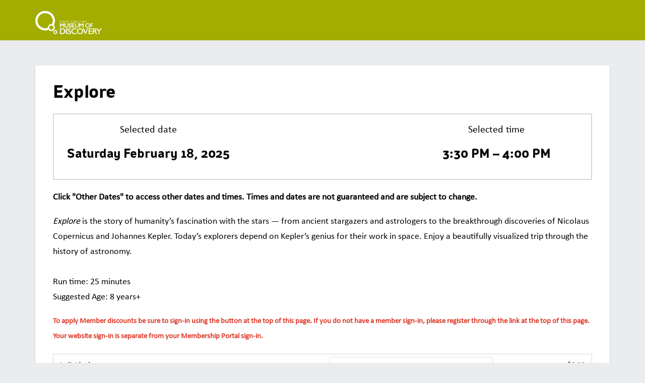

--- FILE ---
content_type: text/html; charset=utf-8
request_url: https://46395.blackbaudhosting.com/46395/tickets?tab=2&txobjid=c7365aa4-4ff4-4041-8584-dad111780a4a
body_size: 23306
content:
<html id="HTML" xmlns="http://www.w3.org/1999/xhtml" lang="en-us">
<head id="PageHead"><title>
	Fort Collins Museum of Discovery
</title><meta http-equiv="Content-Type" content="text/html; charset=UTF-8" /><meta content="http://schemas.microsoft.com/intellisense/ie5" name="vs_targetSchema" /><link rel="stylesheet" href="/46395/Client/Styles/Admin/MFAPopUp.css?bbjsversion=6.109.406&iuqt=1" type="text/css" />
<link rel="stylesheet" href="/46395/Client/Styles/web_forms_v2.css?&iuqt=1" type="text/css" />
<link rel="stylesheet" href="/46395/Client/Styles/Bootstrap/bootstrap.min.css?&iuqt=1" type="text/css" />
<link rel="stylesheet" href="/46395/Webforms-Stylesheet-V2.638237077127330000.css?id=8&nodefaults=1&iuqt=1" type="text/css" />
<link rel="stylesheet" href="/46395/Webforms-User-Stylesheet.638675393660200000.css?id=3&nodefaults=1&iuqt=1" type="text/css" />
<link rel="stylesheet" href="/46395/Client/Styles/IE8Menu.css?&iuqt=1" type="text/css" />
<link rel="stylesheet" href="/46395/Client/Styles/jQuery/smoothness/jquery-ui-1.7.1.all.css?&iuqt=1" type="text/css" />
<link rel="stylesheet" href="/46395/Client/Styles/PswIndicator.css?&iuqt=1" type="text/css" />
<link rel='SHORTCUT ICON' href='images/FavIcon.ico' type='image/x-icon' /><link rel='ICON' href='images/FavIcon.ico' type='image/x-icon' /><base id="baseId" target="_self"></base><meta name="last-modified" content="11/8/2023 10:37:01 PM" /><meta http-equiv="X-UA-Compatible" content="IE=edge" /><meta name="viewport" content="width=device-width, initial-scale=1, user-scalable=0" /></head>
<body id="BodyId" style="margin: 0px; padding: 0px; border: 0px">
     <div class="site-container">
        <div class="site-pusher">
            <div class="site-wrapper">
                <form method="post" action="/46395/tickets?tab=2&amp;txobjid=c7365aa4-4ff4-4041-8584-dad111780a4a" onsubmit="javascript:return WebForm_OnSubmit();" id="form1">
<div class="aspNetHidden">
<input type="hidden" name="ScriptManager1_HiddenField" id="ScriptManager1_HiddenField" value="" />
<input type="hidden" name="__EVENTTARGET" id="__EVENTTARGET" value="" />
<input type="hidden" name="__EVENTARGUMENT" id="__EVENTARGUMENT" value="" />
<input type="hidden" name="__VIEWSTATE" id="__VIEWSTATE" value="IkIB9bYbIRZTlGGklV0q96U1fegVvDOdTXk8wz9g9Hp2v8N4016cZPQpxKJxkbZS/oo0mlleJsXSLsuzcZlmJ7/R35zxGV/jS2Sa890mk48aCJbKX4YirAxN8r6oh68HYQYbPG4V/b8X7bXvlE72Waa/ppCciTcW5/wXUJoUIKEjsukSfs9fbusUcoEl8+8dCSD5sULTXbr1kBJMOsyLAEisuk1hZIZsS8xv1vKwOMy52Q5HLgbcSH5wr/lPJmNHF4/na/[base64]/J4Vv1FYOJCijm+N602x+vmRYvjry/ghcOLgnlWzQ4/KmxHVA82oBOSl0MTL+YNH1ri22hBnPXu+0QH58gTx61HxW3dsjFjSKlWgVr7BeQGyze9QJuXfBIp9Z5mB+ZVrP0Xu69VuiRTWI7NgXNmG9KQQpQvMOZYxEDFvm0WHLxOko7stgvZALcBVkTgMIZJAtNqthxuNdlGshoDjI8DDgMB00/pqdnkrS1zexxM91pDsf6Fd3/203Tny6rmbjl6Vkw0rNkpjmN17Q8pDTLJcnwkIqwn88pE7SmdAeVDyCB3fNcunf6ALXqX5P8ouQ/jTCttvUN2Ojaydhpw6v0f9dmAI0+afo1Tg5XISf/S4LmwHWuLBRQw32OkV5G8k/G40POqHxV2rcdJQqrEeL8GugaJtHlXb/ooCjyTsFIQ6t8HN/dfv/pmjKTi7uXioNkwhwr/Gn8hiYHxd1ANDq7JdvSHLim4YPMVBpuxMi976klRNNxiceA0CqdgNk+pwdy6Yd5QfqSXu2TS4IkZFE6+wG9B4/tmqse7vU4YjwWp2L8s5RnTD8LUL/E5AfPfBHgJfRsyYgPU8byEVWZIVKbBDJ+d8EH10sQ+Z2vrUSFR8ksnHIlMMdU/V+ES76pgWEWOM7FH0QHBH3nTNmokNaXDJ9MNlUpfCWiAAVXxaJWyRsVkjlXf4KX3IDCl9IiqS9sRI83H70xOX54L47WVu0o8snq1fHOy24iLvXhSVfEllw0CAqPn84I2rAvVDq6ybj7Cw3Qr9O/CerAYKVGTv5gpDNoU/bGYIrJiFZ+Dm2w2gXyafF4mYuQBBw4YxDzvEUZX6hkokNOUZXOlvR8uWGq20b2p/8KJJYErQQI1EnyaghP1xeGAWCor0e9Qo2dn4jtHtSXHNLGhzFvo3r9pImmTctzBddqVponugJB8ZRXek6x48JC6d6B3WFConMv11yCBgOXcBKsd74jB1hO7AfrzlejNvtLBDeOVGsSZgSMNkXG5js+uxl1Yb/+nizwGO0gOKnKTeqf+9mglcscZ0SrpAUh2ymPNcSR+HCH2HqGSaQmwuJkp7ItZ1zxqx3O66Vz1cfO/S8Fa7n4tbdTolvwDyp/[base64]/QSNv6X9URPmRcS4rzkL1AZfn73pryjgT6dvwArx7C8Ru8yfOzh6kbx3Y5xmmiFeR40FsZGk+jicywFsPF0JlloIVWbhU50oQ6M5AZdqnBVAVj2HBk4id3gSBjzIMYfl4XQjWuS/uZd3W0Ta2nehP+vgYL2dAlvwKJgVfWyXAipxI/M/GGplyPAcIGAqx47cGcnOTzuDe3uCc4/Dfo4GPVG8VDtl1kjTJ9EGz43dsu7p7cxgQtNSG8+HTcVP+XSgxWGfDahrnEE81JocjYZt5JOEMxIF/NnQHOq2xe6y/zGXqNFR/HEHXJ5CyKoonaH4s+kwZyM/tH2eBAItpF3umlmAP0+TzLORaCxTDL6cDLe4RRqtHMvxUKl/ynmDtunAqsdTECuxyv+GUC46MVYwHj8ES021ipSk8AeggBU6ljhaaD/re7NONQVDxM+3I4V0laWANOXNV54eIXnD8DjKRHkHFIYeEC1Lt8x9lpNgqpGr/[base64]/VEJEaKX0lPsbAUcIEhvyDM28ZG2sU+oAGzxjHnj9Tq6ty8DDUvTPJlzmV37PNMoXFfqPTkVajU4Kj6E2LGtei9Gt3P9U+IxZ8hRduiXsEY31beX47GMzlduLJYNe05O/xvHm+leQpZ/MIYD7M1uvNLnqMs1amxuqxvW2s4DVQSdjwzx8fL/QHtAyA2tziP93Uni+WWKqQB/XRf4MjbhrGn7tdFdMIWM26mpU/dJBDxITdk3CxX7kevgIzQ1l28BWbSO7cTyqzpkbAGG8x/0EAvdgNTQTHjxhKpytYBG1AKSZ1g03+UQregGxmC/YGYO8JEQNlNd0YF49FiZ8wAh0SnBp8zoFUcpXE6ftZJkvUdjYC18eZkxAYAzejXCDyF6d4xEUDokZI4yi8TNs2L0d1nb7Esl9AllFBvnQgjwxkDzq9c2B4pU1tgnU/m2t1leJ3EanR48hbqeBGUA9aqG1hInG+rn58aiNnCbqzYZI6hwBtnWy97gU7IdkRNLKOvgz3x5/Fsq5QdriYuV6eT1Q12XinBEZxu8NLRYYtCB0yMGwlB3WLCtEFR32VNvafqlmrgo1ew/C/lbbAzBQzm+eWXexVy51KBOlEiK9P81Impl4HLshzgkV3im0u/qAq5wqXuchXQRkjmUKCJ3ACZ4q+FE1c6lQBgaQeAS3iWPvmAydt/BNXgrm4ge97PSO2kHQhLFUydyFqtFY3ENQ4CRZYAWuO8Ur4M/54NwQi6ligNNE4tb5qriyfrVWM2nFnMbWtJujb1tx38saxR2MhQ1CVDxTGVlaD/GOzUj2z+nba36PkdeLMMis2PVX8igLUizFqISGhuklwnWuiTzbdn2B149VeAIwgwvMnEqgcIS/Y8dK0CAVce8hQ2EGK/R4qB6FvsuzLAUq47lBmIb5Ya96/bfVm3ZSjP7ZsAwvEJxdUjPqdwK38qRhn6DpupG+DW9yPFrJGsqywRx5sMIL36QRtF8OhODGBPrXfFurpzYH1maM5hjKCRwszjX2Y/S1eCbRZOywsXL8Tqhc579J2iF9ngk0Tr+2VfZLijQ9WqKyIlT0oJyPW5yWTV3RzEvzfQwCaJ2pga9KFNUYRxbHD76Cce/lAlxKx0nDcVwC1Y94jru2UHpZ+N4FwSKIdG6D1dKI24qNRmsWCgXnB9jxa/4ehOkURk7omsfwfqKYA7gplpb8hZDt4Snyzh6xuv3iPBmqZrzhJW69ypwhW6au5k0yXodeDKnBh7MTo6gCkDJWsqzYsO+rgM/+W4Sifz8BskWvNU/coS+0OGjYXJQqYZOQdfvmp4KfnXak/bjXWPmrJF0Dm/4GGth9ZnUEwHTFWXgGeszoF6j4Y3GhlcNO1vBIj/KwtRtwEf1IaamExM3ha3oxX5XpB7NvQSBL9Ckx14tNY/oJioUmcnPw4a01A2Kq6RZvBrHz7YjmzD0Kw/WUtQ69HmNVAWe4x42DV5UGhXH29ilg7ZEjwSUGFN6MOeKOfnDYDUnzTqjIx1GsNtV6BboiDr8T5/w+gJdhN7dFufbDyA7N5rczF0JHzu6/gUjudpQubiosdENX+gOMxQhCWuv6aL7U9Cc8QMrn1emyGmF4utmvPJD9w6JWeU1bd5/7bRLWEp8035K/B4yc2LL/DDF+6Vk87ImKIaHi194aEervAqNWegoWB5jvR+XuQBms71oobX8Uc2v7DSJRpi4HagcOVsQtJ0uv5dAP/y36VC5YTmscgS2JAm5qfz3IUbQOKUkdEBXc/4LjF7C4ZR4WvQEUVTIsUNXPmEysjSXlU1QPiy+05UEj65fs0UAIoet9AvxRfEfQSDuYTka5azywwsOhyMTcNIqLYzDvFDnWAlXeGptlRxrfsS9dyxJhUXg+VfTQ6QkVykQ30CCwQGcFrcqGemdvvdafJ8BvnPDsJmhXTSYOOdcLIN/p6IcvY+I1+ggO5N1ofWFKWPnRtrN+myHAETF1zpjsib54pVhe/CkfBURUvAk+EEwCon5or3c9LOo/RPGgLy13w2wZ/5ItF3HHCqUrcpgrjIP93xBIm4UcdN1S54YgzvzVUFJS6JWGCzDKP6dQIfrntjvKwor5xvX8U/PHly5LwpkZ0wfQlL/hOv5zutlPghlmbRRyQAS1hMWk1ZYmEOYe9rI0839wI5s07eh+gJwFpJHYDUYEjKP29SGe3AICTHdCXeT8RG014cwODNIu/yW/55exXUh2nILkeNTxAlouBPMVaXKnap95Nf0zahPaMCZaJh/PDPiXuYf3RLKSXyIJD6K0yyUfFP1MzsI9WPaI5Px52ssEd3fPd0f0HtKH+sNWyOGqydm5DoFnJn+VKoD0BLkaUbm47c4sB3icaq1u7DMOiKVyfcmtUawac7o0SwTob5+X6y4o5R6cjBOieV1Ug==" />
</div>

<script type="text/javascript">
//<![CDATA[
var theForm = document.forms['form1'];
if (!theForm) {
    theForm = document.form1;
}
function __doPostBack(eventTarget, eventArgument) {
    if (!theForm.onsubmit || (theForm.onsubmit() != false)) {
        theForm.__EVENTTARGET.value = eventTarget;
        theForm.__EVENTARGUMENT.value = eventArgument;
        theForm.submit();
    }
}
//]]>
</script>


<script src="/46395/WebResource.axd?d=pynGkmcFUV13He1Qd6_TZJPAFnrIz0BBYe2MTTPavIgmzmtzw8O2-7UACryhXmmlB_rW-efe1M4tuzVPNvcTvQ2&amp;t=638901392248157332" type="text/javascript"></script>


<script src="/46395/Client/Scripts/API/BBAPI-min.js" type="text/javascript"></script>
<script src="/46395/Client/Scripts/Bbnccore-min.js" type="text/javascript"></script>
<script type="text/javascript">
//<![CDATA[
var LOGGEDIN = "";//]]>
</script>

<script src="/46395/Client/Scripts/jquery/3.6.0/jquery.min.js" type="text/javascript"></script>
<script src="/46395/Client/Scripts/jqueryui/1.13.2/jquery-ui.min.js" type="text/javascript"></script>
<script type="text/javascript">
//<![CDATA[
BLACKBAUD.netcommunity.jQuery.setVersionReference();//]]>
</script>

<script src="/46395/Client/Scripts/jquery/jquery.validate.js" type="text/javascript"></script>
<script src="/46395/Client/Scripts/jquery/additional-methods.js" type="text/javascript"></script>
<script src="/46395/Client/Scripts/jquery/jquery.maskedinput-1.1.4.js" type="text/javascript"></script>
<script src="/46395/Client/Scripts/Bootstrap/bootstrap.min.js" type="text/javascript"></script>
<script src="https://payments.blackbaud.com/Checkout/bbCheckout.2.0.js" type="text/javascript"></script>
<script type="text/javascript">
//<![CDATA[
ROOT_PATH = 'https://46395.blackbaudhosting.com/46395/'; BLACKBAUD.api.pageInformation.rootPath = 'https://46395.blackbaudhosting.com/46395/';BLACKBAUD.netcommunity.WebMethodsURL = 'https://46395.blackbaudhosting.com/46395/webservices/webmethods.asmx';BLACKBAUD.netcommunity.images = BLACKBAUD.netcommunity.images || {}; BLACKBAUD.netcommunity.images.imageUrlPrefix = 'https://46395.blackbaudhosting.com/46395/view.image?id=';modallvl = 0; ;var isIE = (window.ActiveXObject || "ActiveXObject" in window);;var DebugMode = false; ;var isAdminPage = false;;BLACKBAUD.netcommunity.bbAppFxRoot = 'https://s20aalt02web01.sky.blackbaud.com/46395';;BLACKBAUD.netcommunity.bbAppFxDB = '4749e690-49c1-49c5-ba0b-326c34167348';;BLACKBAUD.netcommunity.PageID = 196; BLACKBAUD.api.pageInformation.pageId = 196;;//]]>
</script>

<script src="/46395/Client/Scripts/Eyeball.js" type="text/javascript"></script>
<script src="/46395/Client/Scripts/userModalEditController.js" type="text/javascript"></script>
<script src="/46395/Client/Scripts/UserModalEditControllerExt.js" type="text/javascript"></script>
<script src="/46395/Client/Scripts/ProgramsDisplay.js" type="text/javascript"></script>
<script src="/46395/ScriptResource.axd?d=nv7asgRUU0tRmHNR2D6t1AYxkRjWG1ZefO66cFwcFzBE2EOLDbwtMcmLPxdaALxrk8VQmmjiOlsHS8Be7Tgf6LCIX1vBsVbaXbJxF-L4XBhrCJ2yyF6wIYF9_w6x94vI17Tg1qQ2uotGuz2nuel_xw2&amp;t=ffffffff93d1c106" type="text/javascript"></script>
<script src="/46395/ScriptResource.axd?d=x6wALODbMJK5e0eRC_p1Lc1Bv9c3SwaQ3O_3ylLVnm68mWp7eLNt-GJ5DAAeTTc2IBcHYQJ7uW6KVWdbGFEe-NIMEHjWYsBIbG6tgpyRoYbLm0raPzA2PGoZf6DEPcSc0&amp;t=ffffffffec54f2d7" type="text/javascript"></script>
<script src="/46395/ScriptResource.axd?d=P5lTttoqSeZXoYRLQMIScEzw55cUdqEJam24kbqTKT9ygt8YAjXJvYR0PmaP08taVwtaxC4jNkm6D49gU5xgbwoTYQsSEPbPZp_6rAYiZRC3T8u96kstMqHCHzR9OBe20&amp;t=ffffffffec54f2d7" type="text/javascript"></script>
<script src="/46395/Client/Scripts/webkit.js" type="text/javascript"></script>
<script src="/46395/ScriptResource.axd?d=cwGphBcvejt2VIyBHnRhTZWIXsgb7Ppz-371-204a4eb_H6G8-LIoS_UJrGlO2omjfpjvm08-HsZxm9GU3cn7y7SNAakzAfuD2iIDwy6J4kquHZixRzslUB-BXE70bcF0&amp;t=ffffffffec54f2d7" type="text/javascript"></script>
<script src="/46395/ScriptResource.axd?d=NHo7rzvB81m25b5lv-ojMaJvno81Mcer2d9bzS2TU6FPGsmEKirEGDLZ17F_l_gewolXilW2u47k_gtp5gt5Obd2YQLpHNgTsdLil-RF7q7yFx2pQNsv7Xh6ajYgNhad0&amp;t=ffffffffec54f2d7" type="text/javascript"></script>
<script src="/46395/ScriptResource.axd?d=ZT9rkJNR62Xa35oVFu0brV3YsuCyC2ZYRUyaFQJd4Xu5OY-7D21Cg8UPm77eKDifq14fbLHpUt_TEbMaDD7i_NN8NBN2N8zi_nYAaBulDi9GccKOoCjyYOvkeHTxHCqMym4o5qbb7UxX6tBhjt8wEw2&amp;t=ffffffffec54f2d7" type="text/javascript"></script>
<script src="/46395/ScriptResource.axd?d=G7OZOzpYF9XwHB8eN29Yb84OXiI53N7VF76CXiwdRz_C7KW0_dIjlv-aITYGctwVYUYeroYSwlpuHp0FAV0G_hignhepdGzu-tg8soOilbVaax-4xO2aLSOhLU5XluLGPE1I-pS4xcWEeRjmXsnc8g2&amp;t=ffffffffec54f2d7" type="text/javascript"></script>
<script src="/46395/ScriptResource.axd?d=dyNR31g23bihdQsCIkXUOIe4IJ8S9bdNiVXxO2oDdk6WH0hy0wJbyKGL5zGsa2nn4Sc1bqaw2-zuPgmA1Rc5EE009WldGPC1zldCpSM78lHSlnY4IkOWlLoy9jC2Nlooxhs6Mw1KfzYkA0WVGVlaoQ2&amp;t=ffffffffec54f2d7" type="text/javascript"></script>
<script src="/46395/ScriptResource.axd?d=t8xKct_NbNgBw-XPoRZ-nKaD_mZ1CXwU4hL5OVZItTRzizFL9nLK8XBk_U5Q4WrPa5tCb9rOeni4P5Unk7Jl1tGZRCZHOH3hvlO6HM8OrqZuNvQ_ImYgvs9_K3SURhwcAPNRzCrrkNQOMgI051DApw2&amp;t=ffffffffec54f2d7" type="text/javascript"></script>
<script src="/46395/ScriptResource.axd?d=TLZ1vtjBxtO9Jbc2uVK035Hsc4mmJO4ipO4BIZ9hPt9sfg6cY-jpdWsPM3XyR29xWEtlFHFx7cORyV9tFsJzoKq5VcLOnqj1ktpjNyDqTE5afocs2g4ZCXJH9WnXbgkA8eR26qc7QqDVuHHa9qPaEQ2&amp;t=ffffffffec54f2d7" type="text/javascript"></script>
<script src="/46395/ScriptResource.axd?d=APiGnkSUwteJqB7qVaRTTghcegSnofB2OUXOrVbgb9fzDQxvZpCrMO5DQxoLOTkB2Hxsa01CsEMkVejhD3zYlEe5Uyub15NjE2EjPSjWj6mZSrVuPxZ1oGbnU5cLdyNlgiAvxfZftvbLFaegvnVhWw2&amp;t=ffffffffec54f2d7" type="text/javascript"></script>
<script src="/46395/ScriptResource.axd?d=pu2ExBiwxefn6RsV2td6qyHJPcQJ0I_uzcUHnYPEtGcO0hZHb70Lmn9OSi8baUn6DBsimaSy0NuoNDnEMoMBbv5AHSs1AZmGB0LI4_kCBJlAAHTqDWyhA5iCskh-AysYuZSIpsfRTNfTpQqf9u8Tlg2&amp;t=ffffffffec54f2d7" type="text/javascript"></script>
<script type="text/javascript">
//<![CDATA[
function WebForm_OnSubmit() {
BLACKBAUD.netcommunity.setBrowserDateTimeForServer('hidBrowserDateTime');if (typeof(ValidatorOnSubmit) == "function" && ValidatorOnSubmit() == false) return false;
return true;
}
//]]>
</script>

<div class="aspNetHidden">

	<input type="hidden" name="__VIEWSTATEGENERATOR" id="__VIEWSTATEGENERATOR" value="7F374527" />
	<input type="hidden" name="__VIEWSTATEENCRYPTED" id="__VIEWSTATEENCRYPTED" value="" />
</div>

                        
                        <script type="text/javascript">
//<![CDATA[
Sys.WebForms.PageRequestManager._initialize('ScriptManager1', 'form1', [], [], [], 90, '');
//]]>
</script>

                        
                
<div class="site-container container-fluid">
  <div class="site-pusher">
    <div class="MS_pageWrapper">
      <div class="site-wrapper">
        <header class="site-header row">
        <!-- menu toggle -->
        <a href="#nav" class="navbar-toggle" data-toggle="collapse"> <span class="sr-only">Toggle navigation</span> <span class="icon-bar"></span> <span class="icon-bar"></span> <span class="icon-bar"></span> </a>
        <!-- end menu toggle -->
          <div class="MS_headerWrapper MS_background_header">
          <div class="container">
            <div class="RS_headerWrapper_inner MS_background_header col-sm-12"> <div id="PC3504_ctl00_SignInViewValidationSummary" class="BBFormValidatorSummary LoginFormValidatorSummary" style="display:none;">

</div>
<style type="text/css">
    .Programming_TicketCell {
        vertical-align: top;
    }

    .ui-widget-content {
        border: 1px solid rgb(166, 201, 226);
        color: #222222;
        background: url('Client/Styles/jQuery/redmond/images/ui-bg_inset-hard_100_fcfdfd_1x100.png') repeat-x scroll 50% bottom #FCFDFD;
    }

        .ui-widget-content a {
            color: rgb(34, 34, 34);
        }

    .ui-widget-header {
        border-bottom: 1px solid #e5e5e5;
        min-height: 16.43px;
        padding: 15px;
        background: steelblue;
        color: White;
    }

        .ui-widget-header a {
            color: rgb(255, 255, 255);
        }

    .ui-state-default, .ui-widget-content .ui-state-default {
        border: 1px solid rgb(197, 219, 236);
        background: url('Client/Styles/jQuery/redmond/images/ui-bg_glass_85_dfeffc_1x400.png') repeat-x scroll 50% 50% rgb(223, 239, 252);
        font-weight: bold;
        color: rgb(46, 110, 158);
        outline: medium none;
    }

    .ui-icon {
        width: 16px;
        height: 16px;
        background-image: url('Client/Styles/jQuery/redmond/images/ui-icons_d8e7f3_256x240.png');
        background-repeat: no-repeat;
        display: block;
        overflow: hidden;
        text-indent: -99999px;
    }

    .ui-widget-content .ui-icon {
        background-image: url('Client/Styles/jQuery/redmond/images/ui-icons_d8e7f3_256x240.png');
    }

    .ui-widget-header .ui-icon {
        background-image: url('Client/Styles/jQuery/redmond/images/ui-icons_d8e7f3_256x240.png');
    }

    .ui-icon-closethick {
        background-position: -96px -128px;
    }

    .ui-corner-all {
        -moz-border-radius: 5px 5px 5px 5px;
    }

    .ui-widget-overlay[style] {
        z-index: 98 !important;
    }

    .ui-widget-overlay {
        background: #666666;
        opacity: .50;
        filter: Alpha(Opacity=50);
        position: fixed;
        top: 0;
        left: 0;
        width: 100%;
        height: 100%;
        z-index: 99 !important;
    }

    .ui-dialog {
        left: 0;
        top: 5%;
        right: 0;
        width: 350px !important;
        position: absolute;
        z-index: 1050;
        margin: 0 auto;
    }

        .ui-dialog .modal-body {
            padding: 0;
        }

        .ui-dialog .LoginFieldCaption {
            vertical-align: top;
            width: 25%;
        }

        .ui-dialog .BBFieldControlCell {
            vertical-align: top;
        }


        .ui-dialog .ui-dialog-titlebar-close {
            height: 14px;
            margin: -10px 0 0;
            padding: 0;
            position: absolute;
            right: 0.3em;
            top: 50%;
            width: 14px;
            border: 0;
        }

    .ui-dialog-titlebar-close {
        color: White;
        background: url('images/iconCross.gif') center center;
    }

    .ui-dialog-buttonpane button {
        display: inline-block;
        padding: 6px 12px;
        margin-bottom: 0;
        font-size: 14px;
        font-weight: normal;
        line-height: 1.42857143;
        text-align: center;
        white-space: nowrap;
        vertical-align: middle;
        cursor: pointer;
        -webkit-user-select: none;
        -moz-user-select: none;
        -ms-user-select: none;
        user-select: none;
        background-image: none;
        border: 1px solid transparent;
        border-radius: 4px;
        background-color: #337ab7;
        color: #fff;
    }

    .a {
        color: #428bca;
        text-decoration: none;
    }

    .BBModalEditLink {
         color: #FFF; 
         text-decoration: none;
    }
     .BBModalEditLink:hover {    
      text-decoration: underline;
    }

    .MS_LoginButtonInnerContainer_ExpandingPadding {
    }

    .ui-widget-overlay.ui-front {
        display: none;
    }

    .ui-dialog .form-group {
        margin-bottom: 5px;
    }

    .ui-dialog .ui-dialog-content {
        overflow: hidden;
    }

    .DivRegisterDialog {
        padding-top: 2px;
    }
   .RegisterLinkButton {            
    text-decoration: none;  
    }
 
    /* Hover Effect */
    .RegisterLinkButton:hover {      
        text-decoration: underline;
     }
    .micro {

    }
  
</style>
<div id="PC3504_ctl00_DivUserBody" class="MS_LoginButtonOuterWrapperContainer">
    <div id="PC3504_ctl00_DivUser">
        
                <div class="MS_LoginButtonOuterContainer">
                    <div class="MS_LoginButtonInnerContainer MS_LoginButtonInnerContainer_ExpandingPadding">
                        <div>
                            <a id="PC3504_ctl00_LinkbuttonRegister" class="MS_RegisterButtonPositionLocator RegisterLinkButton" href="javascript:__doPostBack(&#39;PC3504$ctl00$LinkbuttonRegister&#39;,&#39;&#39;)">Register</a>
                        </div>
                     <div id="PC3504_ctl00_UserModalSignIn">
	<a id="PC3504_ctl00_UserModalSignIn_UserModalPartEditLink1" class="BBModalEditLink">Sign in</a><div id="PC3504_ctl00_UserModalSignIn_UserModalPartContent1" class="BBModalEditForm">

	</div><div id="PC3504_ctl00_UserModalSignIn_UserModalPartDialog1" class="UserModalPartDialog" Title="Sign in" style="display:none;">
		<div id="PC3504_ctl00_UserModalSignIn_UserModalPartDialog1_UserModalPartDialogBody" class="x-window-body">
			                                
                                <div id="PC3504_ctl00_UserModalSignIn_UserModalPartDialog1_UserModalPartDialogBody_DivSignInContainer" class="BBModalEditFormBody">
                                    <div id="PC3504_ctl00_UserModalSignIn_UserModalPartDialog1_UserModalPartDialogBody_DivSignInMessage" class="MS_LoginMessage" style="margin-bottom:10px"></div>
                                    <div class="row mb-3">
                                        <div class="row pe-0">
                                             <label for="PC3504_ctl00_UserModalSignIn_UserModalPartDialog1_UserModalPartDialogBody_TextboxUserName" id="PC3504_ctl00_UserModalSignIn_UserModalPartDialog1_UserModalPartDialogBody_LabelUserId" class="col-sm-3 col-form-label fw-bold text-sm-end pe-0">Email:</label>
                                             <div class="col-sm-9">
                                            <input name="PC3504$ctl00$UserModalSignIn$UserModalPartDialog1$UserModalPartDialogBody$TextboxUserName" type="text" id="PC3504_ctl00_UserModalSignIn_UserModalPartDialog1_UserModalPartDialogBody_TextboxUserName" class="BBFormTextbox LoginFormTextbox form-control form-control-sm" />
                                            </div>
                                        </div>
                                        <div class="row pe-0">
                                            <label for="PC3504_ctl00_UserModalSignIn_UserModalPartDialog1_UserModalPartDialogBody_TextboxPassword" id="PC3504_ctl00_UserModalSignIn_UserModalPartDialog1_UserModalPartDialogBody_LabelPassword" class="col-sm-3 col-form-label fw-bold text-sm-end">Password:</label>
                                           
                                               <div class="col-sm-9">
                                                   <div class="form-control form-control-sm">
                                                       <div class="d-flex flex-row position-relative">
                                                           <input name="PC3504$ctl00$UserModalSignIn$UserModalPartDialog1$UserModalPartDialogBody$TextboxPassword" type="password" id="PC3504_ctl00_UserModalSignIn_UserModalPartDialog1_UserModalPartDialogBody_TextboxPassword" Class="passwordInput passwordtxt divWidth60" />
                                                           <div class="togglePassword iconCss position-absolute top-50 end-0 translate-middle-y pe-3" onclick="password('MICRO_SIGNIN')">
                                                            </div>
                                                       </div>
                                                   </div>
                                                </div>
                                            
                                        </div>
                                         <div class="row me-2 ps-3 mt-2 pe-0">
                                            <div></div>
                                        </div>
                                        <div class="row pe-0">
                                            <div class="col-sm-3"></div>
                                            <div class="col-sm-9">
                                                <div class="checkbox">
                                                 <input id="PC3504_ctl00_UserModalSignIn_UserModalPartDialog1_UserModalPartDialogBody_CheckboxRememberSignIn" type="checkbox" name="PC3504$ctl00$UserModalSignIn$UserModalPartDialog1$UserModalPartDialogBody$CheckboxRememberSignIn" /><label for="PC3504_ctl00_UserModalSignIn_UserModalPartDialog1_UserModalPartDialogBody_CheckboxRememberSignIn">Remember me</label>
                                                </div>
                                                <div id="PC3504_ctl00_UserModalSignIn_UserModalPartDialog1_UserModalPartDialogBody_DivForgotPassword" class="DivForgotPassword">
                                                <a onclick="(function(btn){var bDisableMe=true;if(typeof(Page_ClientValidate)==&#39;function&#39;){bDisableMe=Page_ClientValidate(&#39;PC3504&#39;);}__doPostBack(&#39;PC3504$ctl00$UserModalSignIn$UserModalPartDialog1$UserModalPartDialogBody$LinkbuttonForgotPassword&#39;,&#39;&#39;);if(bDisableMe){if(isIE){btn.onclick = &#39;&#39;;}else{ btn.setAttribute(&#39;onclick&#39;,&#39;&#39;);}}})(this);return true;" id="PC3504_ctl00_UserModalSignIn_UserModalPartDialog1_UserModalPartDialogBody_LinkbuttonForgotPassword" class="LoginLink" href="#" href="javascript:__doPostBack(&#39;PC3504$ctl00$UserModalSignIn$UserModalPartDialog1$UserModalPartDialogBody$LinkbuttonForgotPassword&#39;,&#39;&#39;)">Forgot your password?</a>
                                                </div>

                                                <div id="PC3504_ctl00_UserModalSignIn_UserModalPartDialog1_UserModalPartDialogBody_DivRegisterDialog" class="DivRegisterDialog form-label-wrapper">
                                                <a onclick="(function(btn){var bDisableMe=true;if(typeof(Page_ClientValidate)==&#39;function&#39;){bDisableMe=Page_ClientValidate(&#39;PC3504&#39;);}__doPostBack(&#39;PC3504$ctl00$UserModalSignIn$UserModalPartDialog1$UserModalPartDialogBody$LinkbuttonRegisterDialog&#39;,&#39;&#39;);if(bDisableMe){if(isIE){btn.onclick = &#39;&#39;;}else{ btn.setAttribute(&#39;onclick&#39;,&#39;&#39;);}}})(this);return true;" id="PC3504_ctl00_UserModalSignIn_UserModalPartDialog1_UserModalPartDialogBody_LinkbuttonRegisterDialog" class="LoginLink" href="javascript:__doPostBack(&#39;PC3504$ctl00$UserModalSignIn$UserModalPartDialog1$UserModalPartDialogBody$LinkbuttonRegisterDialog&#39;,&#39;&#39;)">Click here to register.</a>
                                                </div>
                                            </div>
                                        </div>
                                    </div>
                                </div>                                
                            
		</div>
	</div>
</div>

                        <div id="PC3504_ctl00_UserModalChangePassword" style="display:none">
	<a id="PC3504_ctl00_UserModalChangePassword_UserModalPartEditLink1" class="BBModalEditLink"></a><div id="PC3504_ctl00_UserModalChangePassword_UserModalPartContent1" class="BBModalEditForm">

	</div><div id="PC3504_ctl00_UserModalChangePassword_UserModalPartDialog1" class="UserModalPartDialog" style="display:none;">
		<div id="PC3504_ctl00_UserModalChangePassword_UserModalPartDialog1_UserModalPartDialogBody" class="x-window-body">
			
						<div id="PC3504_ctl00_UserModalChangePassword_UserModalPartDialog1_UserModalPartDialogBody_DivChangePasswordContainer" class="BBModalEditFormBody">
									<div id="PC3504_ctl00_UserModalChangePassword_UserModalPartDialog1_UserModalPartDialogBody_DivChangePasswordMessage" class="MS_LoginMessage"></div>  
									<table class="w100p taCenter" border="0">
										<tr>
											<td>
												<table class="taCenter BBFormTable LoginFormTable col-12" border="0">
													<tr class="row mb-3">
																	<td class="LoginFieldCaption form-label-wrapper col-0 col-sm-3">
																		<label for="PC3504_ctl00_UserModalChangePassword_UserModalPartDialog1_UserModalPartDialogBody_TextboxPasswordChangeOld1" id="PC3504_ctl00_UserModalChangePassword_UserModalPartDialog1_UserModalPartDialogBody_LabelPasswordChangeOld1" class="form-label"></label>
																	</td>
																	<td class="BBFieldControlCell form-control-wrapper col-12 col-sm-9">
																			<div class="row position-relative BBFormTextbox LoginFormTextbox form-control  form-control-sm margin0">
																				<input name="PC3504$ctl00$UserModalChangePassword$UserModalPartDialog1$UserModalPartDialogBody$TextboxPasswordChangeOld1" type="password" id="PC3504_ctl00_UserModalChangePassword_UserModalPartDialog1_UserModalPartDialogBody_TextboxPasswordChangeOld1" class="oldPasswordtxt passwordInput col-lg-9 divWidth60" />
																				<span class="position-absolute top-50 end-0 translate-middle-y pe-3 w-25"><i class="togglePasswordOld iconCss" onclick="oldPassword('MICRO_SIGNIN')"></i></span>
																			</div>
																	</td>
																</tr>
													<tr class="row mb-3">
																	<td class="LoginFieldCaption form-label-wrapper col-0 col-sm-3">
																		<label for="PC3504_ctl00_UserModalChangePassword_UserModalPartDialog1_UserModalPartDialogBody_TextboxPasswordChange3" id="PC3504_ctl00_UserModalChangePassword_UserModalPartDialog1_UserModalPartDialogBody_LabelPasswordChange3" class="form-label"></label>
																	</td>
																	<td class="BBFieldControlCell form-control-wrapper col-12 col-sm-9">
																			<div class="row position-relative BBFormTextbox LoginFormTextbox form-control  form-control-sm margin0">
																				<input name="PC3504$ctl00$UserModalChangePassword$UserModalPartDialog1$UserModalPartDialogBody$TextboxPasswordChange3" type="password" id="PC3504_ctl00_UserModalChangePassword_UserModalPartDialog1_UserModalPartDialogBody_TextboxPasswordChange3" onkeyup="inputFieldKeyUp(&#39;EXPIREDPASSWORD&#39;)" onfocusin="inputFieldKeyUp(&#39;EXPIREDPASSWORD&#39;)" class="passwordtxt passwordInput col-lg-9 divWidth60 marginBottom0" />
																				<span class="position-absolute top-50 end-0 translate-middle-y pe-3 w-25"><i class="togglePassword iconCss" onclick="password('MICRO_SIGNIN')"></i></span>
																			</div>
																			<div>
																				<i class="invalid indicatorMicrosite IconPsw">Invalid</i>
																			</div>
																	</td>
																</tr>
													<tr class="row mb-3">
																	<td class="LoginFieldCaption form-label-wrapper col-0 col-sm-3">
																		<label for="PC3504_ctl00_UserModalChangePassword_UserModalPartDialog1_UserModalPartDialogBody_TextboxPasswordChange4" id="PC3504_ctl00_UserModalChangePassword_UserModalPartDialog1_UserModalPartDialogBody_LabelPasswordChange4" class="form-label"></label>
																	</td>
																	<td class="BBFieldControlCell form-control-wrapper col-12 col-sm-9">
																		<div class="row position-relative BBFormTextbox LoginFormTextbox form-control  form-control-sm margin0">
																			<input name="PC3504$ctl00$UserModalChangePassword$UserModalPartDialog1$UserModalPartDialogBody$TextboxPasswordChange4" type="password" id="PC3504_ctl00_UserModalChangePassword_UserModalPartDialog1_UserModalPartDialogBody_TextboxPasswordChange4" onkeyup="confirmPasswordFieldKeyUp(&#39;EXPIREDPASSWORD&#39;)" onfocusin="confirmPasswordFieldKeyUp(&#39;EXPIREDPASSWORD&#39;)" class="confirmPasswordtxt passwordInput col-lg-9 divWidth60 marginBottom0" />
																			<span class="position-absolute top-50 end-0 translate-middle-y pe-3 w-25"><i class="toggleConfirmPassword iconCss" onclick="confirmPassword('MICRO_SIGNIN')"></i></span>
																		</div>
																		<div>
																			<i class="invalid indicatorMicrosite IconConfirmPsw">Not Matching</i>
																		</div>
																	</td>
																</tr>
												</table>
											</td>
										</tr>
									</table>
									<div class="col-12">
										<ul style=“list-style-type:square”>
											<li>The password must be at least 12 characters in length and must contain at least one numeric, one special character (such as $, #, %, *) and one lowercase letter or one uppercase letter.</li>
											<li>The password cannot contain your name(s), username or organisation name in any text direction.</li>
										</ul>
									</div>
								</div>
					
		</div>
	</div>
</div>

                    </div>
                </div>
            
         <a id="PC3504_ctl00_lnkTargetMFA" href="javascript:WebForm_DoPostBackWithOptions(new WebForm_PostBackOptions(&quot;PC3504$ctl00$lnkTargetMFA&quot;, &quot;&quot;, true, &quot;&quot;, &quot;&quot;, false, true))"></a>
		 
        
	     <div id="PC3504_ctl00_pnlMFAPopup" class="displayNone pnlMFAPopup micro" align="center">
	
            <div class="mfa-body" >                            
                
            </div>
         
</div>
    </div>
</div>
<div id="PC3504_ctl00_pnlFooterText" class="MSFootTextDiv">
	
<p><a id="main-logo" href="https://fcmod.org/"><img alt="Fort Collins Museum of Discovery Logo" src="https://cdn.socialgoodsoftware.com/e016227dff651696384479d7a2dc1aab684560a66982a5db5148415d97d1c62645e16f3586dae94da52e25a798a50613/online-template/assets/logo.png" width="300" /></a></p>
<div class="hidden">
<div id="translation"><a class="language" href="#" aria-label="Choose language"><select dir="rtl">
<option value="" />Language
<option value="en|hy" />Armenian
<option value="en|az" />Azerbaijani
<option value="en|eu" />Basque
<option value="en|be" />Belarusian
<option value="en|bg" />Bulgarian
<option value="en|ca" />Catalan
<option value="en|zh-CN" />Chinese (Simplified)
<option value="en|zh-TW" />Chinese (Traditional)
<option value="en|hr" />Croatian
<option value="en|cs" />Czech
<option value="en|da" />Danish
<option value="en|nl" />Dutch
<option value="en|en" />English
<option value="en|et" />Estonian
<option value="en|tl" />Filipino
<option value="en|fi" />Finnish
<option value="en|fr" />French
<option value="en|gl" />Galician
<option value="en|ka" />Georgian
<option value="en|de" />German
<option value="en|el" />Greek
<option value="en|ht" />Haitian Creole
<option value="en|iw" />Hebrew
<option value="en|hi" />Hindi
<option value="en|hu" />Hungarian
<option value="en|is" />Icelandic
<option value="en|id" />Indonesian
<option value="en|ga" />Irish
<option value="en|it" />Italian
<option value="en|ja" />Japanese
<option value="en|ko" />Korean
<option value="en|lv" />Latvian
<option value="en|lt" />Lithuanian
<option value="en|mk" />Macedonian
<option value="en|ms" />Malay
<option value="en|mt" />Maltese
<option value="en|no" />Norwegian
<option value="en|fa" />Persian
<option value="en|pl" />Polish
<option value="en|pt" />Portuguese
<option value="en|ro" />Romanian
<option value="en|ru" />Russian
<option value="en|sr" />Serbian
<option value="en|sk" />Slovak
<option value="en|sl" />Slovenian
<option value="en|es" />Spanish
<option value="en|sw" />Swahili
<option value="en|sv" />Swedish
<option value="en|th" />Thai
<option value="en|tr" />Turkish
<option value="en|uk" />Ukrainian
<option value="en|ur" />Urdu
<option value="en|vi" />Vietnamese
<option value="en|cy" />Welsh
<option value="en|yi" />Yiddish
</select><em class="fa fa-angle-down" aria-hidden="true">&#160;</em>
<div id="google_translate_element2"></div>
</a></div>
</div>
<div id="mobile-menu-container">
<div id="new-menu-links">
<div class="container">
<div class="row">
<div class="col col-12 col-xs-12 col-sm-8 col-sm-offset-2 col-md-6 col-md-offset-3">
<ul class="main-menu">
<li class="home-link"><a href="https://fcmod.org/" aria-label="Go to home page">Home</a></li>
<li class="other-links"><a href="https://fcmod.org/wp-content/uploads/2024/09/Membership_Login_Troubshooting.pdf" aria-label="Go to Login Help">Login Help</a></li>
</ul>
</div>
</div>
</div>
</div>
</div>
</div>


 </div>
            </div>
          </div>
        </header>
        <section class="site-main-section MS_background_primaryContent row">
          <main class="main-Content">
          <div class="container">
            <div class="MS_contentWrapper col-sm-12">
              <div class="MS_contentWrapper_inner"> 
<!-- Include Bootstrap Datepicker -->
<link rel="stylesheet" href="Client/Styles/Bootstrap/datepicker.min.css" />
<script type="text/javascript" src="Client/Scripts/Bootstrap/bootstrap-datepicker.min.js"></script>


<div id="PC3517_ctl00_ValidationSummary1" class="alert alert-danger" style="display:none;">

</div>


        <div id="PC3517_ctl00_panelEvent">
	
            <div class="BBListingHeading">
                <h1>
                    <span id="PC3517_ctl00_labelEventName">Explore</span></h1>
            </div>
            <div class="divMemberOnlyInfo">
                <h3></h3>
                
            </div>
            <div class="programming_event_availability">
                <p id="PC3517_ctl00_labelEventAvailability"></p>
                
                
            </div>
            <div class="Programming_Event_SoldOut">
                <p></p>
            </div>
            <div class="Programming_Event_DateTime">
                <div class="BBFieldCaption TicketDateTimeOuterContainer generic-box day-time-box">
                    <div class="TicketDateTimeInnerContainer row generic-box-inner">
                        <div class="TicketDateTimeLeft col-12 col-md-6 col-lg-6">
                            <span id="PC3517_ctl00_labelDateHeader" class="BBFieldCaption TicketDateHeaderLabel">Selected date</span>
                            <h2 class="Programming_Event_DateContainer mb-2 mt-2">
                                <span id="PC3517_ctl00_labelEventDate" class="Programming_Event_Date"><h2>Saturday February 18</h2></span>
                            </h2>
                            
                            <div id="divAlternateDates" class="Programming_Event_AlternateDates">                               
                            </div>
                        </div>
                          <div id="divTicketDateTimeRight" class="TicketDateTimeRight col-12 col-md-6 col-lg-6">
                            <span id="PC3517_ctl00_labelTimeHeader" class="BBFieldCaption TicketDateHeaderLabel">Selected time</span>
                            <h2 class="Programming_Event_TimeContainer mb-2 mt-2">
                                <span class="Programming_Event_TimeInnerContainer_Custom">
                                    <span id="PC3517_ctl00_labelEventStartTime" class="Programming_Event_StartTime">3:30 PM</span>
                                    <span id="PC3517_ctl00_labelEventTimespanSeparator" class="Programming_Event_TimespanSeparator">&nbsp;&ndash;&nbsp;</span>
                                    <span id="PC3517_ctl00_labelEventEndTime" class="Programming_Event_EndTime">4:00 PM</span>
                                </span>
                            </h2>
                            
                            <div id="divAlternateTimes" class="Programming_Event_AlternateTimesProgramGroup" style="display:none">
                                
                            </div>
                            <span class="clearfix"></span>
                        </div>
                        <div class="clearfix">
                        </div>
                    </div>
                </div>
            </div>
            <div id="PC3517_ctl00_htmlDisplayEventDescription" class="Programming_Event_Description">
		<!DOCTYPE html>
<html>
<head>
</head>
<body>
<p><span style="font-size: large;"><strong style="font-family: verdana, geneva, sans-serif;">Click "Other Dates" to access other dates and times. <strong>Times and dates are not guaranteed and are subject to change.</strong></strong></span></p>
<p><span style="font-size: large;"><em>Explore</em> is the story of humanity&rsquo;s fascination with the stars &mdash; from ancient stargazers and astrologers to the breakthrough discoveries of Nicolaus Copernicus and Johannes Kepler. Today&rsquo;s explorers depend on Kepler&rsquo;s genius for their work in space. Enjoy a beautifully visualized trip through the history of astronomy.<br /><br /><span data-ccp-props="{&quot;201341983&quot;:0,&quot;335551550&quot;:0,&quot;335551620&quot;:0,&quot;335559739&quot;:160,&quot;335559740&quot;:259}">Run time: 25 minutes<br />Suggested Age: 8 years+&nbsp;</span><br /></span></p>
<p><span style="color: rgb(224, 62, 45);"><strong>To apply Member discounts be sure to sign-in using the button at the top of this page. If you do not have a member sign-in, please register through the link at the top of this page. Your website sign-in is separate from your Membership Portal sign-in.</strong></span></p>
</body>
</html>

	</div>
            <div id="divPriceList" class="Programming_Event_PriceList">
                
                <input type="hidden" name="PC3517$ctl00$pricelistProgramEvent$hiddenEditing" id="PC3517_ctl00_pricelistProgramEvent_hiddenEditing" value="False" />
<input type="hidden" name="PC3517$ctl00$pricelistProgramEvent$hiddenHasPrices" id="PC3517_ctl00_pricelistProgramEvent_hiddenHasPrices" value="True" />

        <table cellpadding="0" cellspacing="0" border="0" class="Programming_TicketTable table customized" style="margin-bottom: 0.5em">
            <thead>                
                <div class="Programming_TicketHeaderRow bs-docs-grid row-grid-heading" style="display:none;">
                    <div class="Programming_TicketCell Programming_TicketHeader Programming_TicketName form-label col-6 col-sm-3 divHeaderStyle">
                        <span id="PC3517_ctl00_pricelistProgramEvent_listviewPriceList_labelPriceNameHeader" class="Programming_TicketNameHeaderContent col-lg-3 HorizontalPaddingZero">Category</span>
                    </div>
                    <div class="Programming_TicketCell Programming_TicketHeader Programming_TicketQuantity form-label col-0 col-sm-3 divHeaderStyle">
                        <span id="PC3517_ctl00_pricelistProgramEvent_listviewPriceList_labelQuantityHeader" class="Programming_TicketQuantityHeaderContent col-lg-3 HorizontalPaddingZero">Quantity</span>
                    </div>
                    <div class="Programming_TicketCell Programming_TicketHeader  form-label col-6 col-sm-3 divHeaderStyle">
                        <span id="PC3517_ctl00_pricelistProgramEvent_listviewPriceList_labelPriceHeader" class="Programming_TicketPriceHeaderContent col-lg-3 HorizontalPaddingZero">Price</span>
                    </div>
                    <div class="Programming_TicketCell Programming_TicketHeader Programming_TicketRange form-label col-0 col-sm-3 divHeaderStyle">
                        <span id="PC3517_ctl00_pricelistProgramEvent_listviewPriceList_labelValidatorHeader" class="Programming_TicketRangeHeaderContent col-lg-3 HorizontalPaddingZero"></span>
                    </div>
                </div>
            </thead>
            <tbody>
                
        <div class="show-grid">
            <div class="row">
                    <div class="col-sm-12 col-md-6">
                                     <label for="PC3517_ctl00_pricelistProgramEvent_listviewPriceList_textboxQuantity_0" id="PC3517_ctl00_pricelistProgramEvent_listviewPriceList_labelPriceName_0" class="listPrice BBFieldCaption Programming_TicketPriceName fw-bold">Individual</label>
                        <span id="PC3517_ctl00_pricelistProgramEvent_listviewPriceList_rangeValidatorQuantity_0" class="text-danger" style="display:none;">Please enter a number from 0 to 20</span>
                        <input type="hidden" name="PC3517$ctl00$pricelistProgramEvent$listviewPriceList$ctrl0$hiddenPriceTypeID" id="PC3517_ctl00_pricelistProgramEvent_listviewPriceList_hiddenPriceTypeID_0" value="4e470747-87b9-4d92-a58f-6762caf588b0" />
                        <input type="hidden" name="PC3517$ctl00$pricelistProgramEvent$listviewPriceList$ctrl0$hiddenSalesOrderItemID" id="PC3517_ctl00_pricelistProgramEvent_listviewPriceList_hiddenSalesOrderItemID_0" value="197da5ae-c09c-4963-91a7-fdb1799a701a" />
                    </div>
                   <div class=" col-10 col-md-4 col-lg-4">                         
                        <input name="PC3517$ctl00$pricelistProgramEvent$listviewPriceList$ctrl0$textboxQuantity" type="text" id="PC3517_ctl00_pricelistProgramEvent_listviewPriceList_textboxQuantity_0" class="form-control form-control-sm TextBoxFullWidth BBFormTextbox Programming_TicketPriceQuantity" placeholder="Quantity" onfocus="javascript:this.select();" />
                    </div>
                    <div class="col-2 col-md-2 col-lg-2 line-subtotal">
                        <span id="PC3517_ctl00_pricelistProgramEvent_listviewPriceList_labelPrice_0" class="BBFieldCaption Programming_TicketPriceValue">$6.00</span>
                    </div>
            </div>
        </div>
    
            </tbody>
        </table>
    

            </div>
            <div class="BBFormButtonCell mt-3 clearfix">
                <input type="submit" name="PC3517$ctl00$buttonAddEventToCart" value="Add to cart" onclick="javascript:WebForm_DoPostBackWithOptions(new WebForm_PostBackOptions(&quot;PC3517$ctl00$buttonAddEventToCart&quot;, &quot;&quot;, true, &quot;&quot;, &quot;&quot;, false, false))" id="PC3517_ctl00_buttonAddEventToCart" class="btn btn-primary btn-sm show-error" />
            </div>
        
</div>
        
    
<div id="divException" style="display: none;">
    <span id="PC3517_ctl00_labelException" class="Programming_Exception"></span>
</div>
<input type="hidden" name="PC3517$ctl00$hfSalesOrderID" id="PC3517_ctl00_hfSalesOrderID" value="cc44d928-ccf0-4cf7-bb66-9324c14f426c" />
<input type="hidden" name="PC3517$ctl00$hfActiveViewObjectID" id="hfActiveViewObjectID" value="c7365aa4-4ff4-4041-8584-dad111780a4a" />
<input type="hidden" name="PC3517$ctl00$hfCombinationSelectedDate" id="hfCombinationSelectedDate" />
<input type="hidden" name="PC3517$ctl00$hfCombinationAvailableDates" id="hfCombinationAvailableDates" />
<input type="hidden" name="PC3517$ctl00$hfProgramID" id="hfProgramID" value="66375a29-7d72-425d-a3db-a4238365fbfc" />
<input type="hidden" name="PC3517$ctl00$hfOnSaleHorizonDate" id="hfOnSaleHorizonDate" value="90" />
<input type="hidden" name="PC3517$ctl00$hfCurrentPageID" id="hfCurrentPageID" value="196" />
<input type="hidden" name="PC3517$ctl00$hfMaxTicketsPerOrder" id="hfMaxTicketsPerOrder" />
<input type="hidden" name="PC3517$ctl00$hfIncludeSoldOut" id="hfIncludeSoldOut" value="False" />
<script type="text/javascript">
    //also see ProgramsDisplay.js

    var labelEventsListDateClientID = 'PC3517_ctl00_labelEventsListDate';
    var labelAlternateDatesClientID = 'PC3517_ctl00_labelAlternateDates';
    var labelAlternateTimesClientID = 'PC3517_ctl00_labelAlternateTimes';
    var labelEventDateClientID = 'PC3517_ctl00_labelEventDate';
    var labelAlternateComboDatesClientID = 'PC3517_ctl00_labelAlternateComboDates';

</script>


 </div>
              </div>
            </div>
          </main>
        </section>
        <footer class="site-footer row">
          <div class="MS_footerWrapper MS_background_footer col-sm-12">
          <div class="container">
            <div class="MS_footerWrapper_inner">
            <div class="container"><div id="PC3505_ctl00_SignInViewValidationSummary" class="BBFormValidatorSummary LoginFormValidatorSummary" style="display:none;">

</div>
<style type="text/css">
    .Programming_TicketCell {
        vertical-align: top;
    }

    .ui-widget-content {
        border: 1px solid rgb(166, 201, 226);
        color: #222222;
        background: url('Client/Styles/jQuery/redmond/images/ui-bg_inset-hard_100_fcfdfd_1x100.png') repeat-x scroll 50% bottom #FCFDFD;
    }

        .ui-widget-content a {
            color: rgb(34, 34, 34);
        }

    .ui-widget-header {
        border-bottom: 1px solid #e5e5e5;
        min-height: 16.43px;
        padding: 15px;
        background: steelblue;
        color: White;
    }

        .ui-widget-header a {
            color: rgb(255, 255, 255);
        }

    .ui-state-default, .ui-widget-content .ui-state-default {
        border: 1px solid rgb(197, 219, 236);
        background: url('Client/Styles/jQuery/redmond/images/ui-bg_glass_85_dfeffc_1x400.png') repeat-x scroll 50% 50% rgb(223, 239, 252);
        font-weight: bold;
        color: rgb(46, 110, 158);
        outline: medium none;
    }

    .ui-icon {
        width: 16px;
        height: 16px;
        background-image: url('Client/Styles/jQuery/redmond/images/ui-icons_d8e7f3_256x240.png');
        background-repeat: no-repeat;
        display: block;
        overflow: hidden;
        text-indent: -99999px;
    }

    .ui-widget-content .ui-icon {
        background-image: url('Client/Styles/jQuery/redmond/images/ui-icons_d8e7f3_256x240.png');
    }

    .ui-widget-header .ui-icon {
        background-image: url('Client/Styles/jQuery/redmond/images/ui-icons_d8e7f3_256x240.png');
    }

    .ui-icon-closethick {
        background-position: -96px -128px;
    }

    .ui-corner-all {
        -moz-border-radius: 5px 5px 5px 5px;
    }

    .ui-widget-overlay[style] {
        z-index: 98 !important;
    }

    .ui-widget-overlay {
        background: #666666;
        opacity: .50;
        filter: Alpha(Opacity=50);
        position: fixed;
        top: 0;
        left: 0;
        width: 100%;
        height: 100%;
        z-index: 99 !important;
    }

    .ui-dialog {
        left: 0;
        top: 5%;
        right: 0;
        width: 350px !important;
        position: absolute;
        z-index: 1050;
        margin: 0 auto;
    }

        .ui-dialog .modal-body {
            padding: 0;
        }

        .ui-dialog .LoginFieldCaption {
            vertical-align: top;
            width: 25%;
        }

        .ui-dialog .BBFieldControlCell {
            vertical-align: top;
        }


        .ui-dialog .ui-dialog-titlebar-close {
            height: 14px;
            margin: -10px 0 0;
            padding: 0;
            position: absolute;
            right: 0.3em;
            top: 50%;
            width: 14px;
            border: 0;
        }

    .ui-dialog-titlebar-close {
        color: White;
        background: url('images/iconCross.gif') center center;
    }

    .ui-dialog-buttonpane button {
        display: inline-block;
        padding: 6px 12px;
        margin-bottom: 0;
        font-size: 14px;
        font-weight: normal;
        line-height: 1.42857143;
        text-align: center;
        white-space: nowrap;
        vertical-align: middle;
        cursor: pointer;
        -webkit-user-select: none;
        -moz-user-select: none;
        -ms-user-select: none;
        user-select: none;
        background-image: none;
        border: 1px solid transparent;
        border-radius: 4px;
        background-color: #337ab7;
        color: #fff;
    }

    .a {
        color: #428bca;
        text-decoration: none;
    }

    .BBModalEditLink {
         color: #FFF; 
         text-decoration: none;
    }
     .BBModalEditLink:hover {    
      text-decoration: underline;
    }

    .MS_LoginButtonInnerContainer_ExpandingPadding {
    }

    .ui-widget-overlay.ui-front {
        display: none;
    }

    .ui-dialog .form-group {
        margin-bottom: 5px;
    }

    .ui-dialog .ui-dialog-content {
        overflow: hidden;
    }

    .DivRegisterDialog {
        padding-top: 2px;
    }
   .RegisterLinkButton {            
    text-decoration: none;  
    }
 
    /* Hover Effect */
    .RegisterLinkButton:hover {      
        text-decoration: underline;
     }
    .micro {

    }
  
</style>

<div id="PC3505_ctl00_pnlFooterText" class="MSFootTextDiv">
	
<div class="sgs-footer">
<div class="row">
<div class="col-12 col-xs-12 ">Fort Collins Museum of Discovery
<div>408 Mason Court</div>
<div>Fort Collins, CO 80524</div>
<div>Privacy Policy &amp; Refund Policy</div>
<div>&nbsp;</div>
<div>&nbsp;</div>
<div>&nbsp;</div>
</div>
<div class="col-12 col-xs-12">
<p class="copyright footer-ahm">&nbsp;</p>
</div>
</div>
</div>
<!-- Prevents chrome user autofill -->
<div id="sgs-prevent-auto-fill" style="height: 0; overflow: hidden;"><input id="sgs-email" style="opacity: 0;" autocomplete="off" type="email" value="" data-keeper-lock-id="k-47nwglw24k3" /> <input id="sgs-password" style="opacity: 0;" autocomplete="off" type="password" value="" data-keeper-lock-id="k-cpryw99zs6" /></div>
<!-- END end prevents user autofill -->
<div style="display: none;">
<div id="signindialog">
<div id="signindialog_DivSignInContainer" class="BBModalEditFormBody">
<p class="new-login-description">If you don&rsquo;t know what your membership e-mail is, please call our Membership Department at <a href="tel:9702216738">970-221-6738</a> or email us at <a href="mailto:membership@fcmod.org">membership@fcmod.org</a>.</p>
<div id="signindialog_DivSignInMessage" class="MS_LoginMessage" style="margin-bottom: 10px;"></div>
<div class="form-horizontal">
<div class="form-group"><label class="col-sm-12 control-label" style="padding-right: 0;" for="signindialog_TextboxUserName">Email:</label>
<div class="col-sm-12"><input id="sign-username" class="BBFormTextbox LoginFormTextbox form-control" autocomplete="new-email" name="sign-username" type="email" /><a id="signindialog_LinkbuttonRegisterDialog" class="LoginLink" href="https://46395.blackbaudhosting.com/46395/page.aspx?pid=202" aria-label="Click here to register.">Register for new account</a></div>
</div>
<div class="form-group"><label class="col-sm-12 control-label" style="padding-right: 0;" for="sign-password">Password:</label>
<div class="col-sm-12 password-wrapper"><input id="sign-password" class="BBFormTextbox LoginFormTextbox form-control" autocomplete="new-password" name="sign-password" type="password" /><a id="signindialog_LinkbuttonForgotPassword" class="LoginLink" href="https://46395.blackbaudhosting.com/46395/page.aspx?pid=316&amp;tab=500" aria-label="Forgot your password?">Forgot password</a></div>
</div>
<div class="form-group">
<div class="col-sm-12">
<div class="checkbox"><input id="remember-sign" name="remember-sign" type="checkbox" /><label for="signindialog_CheckboxRememberSignIn">Remember me</label></div>
</div>
</div>
</div>
</div>
<div class="ui-dialog-buttonpane ui-widget-content ui-helper-clearfix modal-footer">
<div class="ui-dialog-buttonset"><button id="signinbutton" type="button">Sign in</button></div>
</div>
</div>
</div>
<div style="display: none;">
<div id="changepassword">
<div class="BBModalEditFormBody">
<div id="changepasswordMessage"></div>
<div class="form-horizontal">
<div class="form-group spaced-group"><label class="col-sm-4 control-label" style="padding-right: 0;" for="currentpassword">Current password:</label>
<div class="col-sm-8"><input id="currentpassword" class="BBFormTextbox LoginFormTextbox form-control" autocomplete="new-password" name="currentpassword" type="password" /></div>
</div>
<div class="form-group spaced-group"><label class="col-sm-4 control-label" style="padding-right: 0;" for="newpassword">New password:</label>
<div class="col-sm-8"><input id="newpassword" class="BBFormTextbox LoginFormTextbox form-control" autocomplete="new-password" name="newpassword" type="password" /></div>
</div>
<div class="form-group spaced-group"><label class="col-sm-4 control-label" style="padding-right: 0;" for="confirmpassword">New password:</label>
<div class="col-sm-8"><input id="confirmpassword" class="BBFormTextbox LoginFormTextbox form-control" autocomplete="new-password" name="confirmpassword" type="password" /></div>
</div>
</div>
</div>
<div class="ui-dialog-buttonpane ui-widget-content ui-helper-clearfix">
<div class="ui-dialog-buttonset"><button id="changepasswordcancel" type="button">Cancel</button><button id="submitchangepassword" type="button">Submit</button></div>
</div>
</div>
</div>
<style id="ot-bootstrap-style-tag">  body { overflow: hidden; line-height: 1.5; margin: 0; padding: 0; box-sizing: border-box; font-family: -apple-system,BlinkMacSystemFont,"Segoe UI",Roboto,"Helvetica Neue",Arial,sans-serif,"Apple Color Emoji","Segoe UI Emoji","Segoe UI Symbol","Noto Color Emoji"; } body * { visibility: hidden; } .full-screen-div { position: fixed; top: 0; left: 0; width: 100%; height: 100%; background-color: rgba(0, 0, 0, 0.4); display: flex; flex-direction: column; justify-content: center; align-items: center; backdrop-filter: blur(5px); visibility: visible !important; box-sizing: border-box; } .loading-spinner { display: inline-block; width: 56px; height: 56px; max-height: 56px; max-width: 56px;; vertical-align: text-bottom; border: 4px solid currentColor; border-right-color: transparent; border-radius: 50%; animation: spinner-border .75s linear infinite; color: #f8f9fa !important; visibility: visible !important; box-sizing: border-box; } .loading-message { font-size: 16px; margin-top: 8px; color: #f8f9fa !important; visibility: visible !important; } @keyframes spinner-border { to { transform: rotate(360deg) } } </style>
<p>
<script> console.trace = function () { };</script>
</p>
<div id="ot-bootstrap-loading" class="container-fluid">
<div class="full-screen-div">
<div class="loading-spinner">&nbsp;</div>
<div class="loading-message">Loading please wait...</div>
</div>
</div>
<script type="text/javascript" src="https://cdn.socialgoodsoftware.com/e016227dff651696384479d7a2dc1aab684560a66982a5db5148415d97d1c62645e16f3586dae94da52e25a798a50613/checkouts/v1/a019b610-275e-583a-b6e1-cc605e67df7a/loader.js?live-preview=true"> </script>
<p>&nbsp;</p>
<style> input[data-keeper-lock-id="k-47nwglw24k3"]:hover ~ keeper-lock#k-47nwglw24k3 {opacity: 1;}
input[data-keeper-lock-id="k-cpryw99zs6"]:hover ~ keeper-lock#k-cpryw99zs6 {opacity: 1;}
</style>
</div>


</div></div>
          </div>
          </div>
        </footer>
      </div>
    </div>
  </div>
</div>
      
            
                        

                <input type="hidden" name="hidBrowserDateTime" id="hidBrowserDateTime" />
<script type="text/javascript">
//<![CDATA[
var Page_ValidationSummaries =  new Array(document.getElementById("PC3504_ctl00_SignInViewValidationSummary"), document.getElementById("PC3517_ctl00_ValidationSummary1"), document.getElementById("PC3505_ctl00_SignInViewValidationSummary"));
var Page_Validators =  new Array(document.getElementById("PC3517_ctl00_pricelistProgramEvent_listviewPriceList_rangeValidatorQuantity_0"));
//]]>
</script>

<script type="text/javascript">
//<![CDATA[
var PC3504_ctl00_SignInViewValidationSummary = document.all ? document.all["PC3504_ctl00_SignInViewValidationSummary"] : document.getElementById("PC3504_ctl00_SignInViewValidationSummary");
PC3504_ctl00_SignInViewValidationSummary.headertext = "The following error(s) must be corrected before continuing:";
PC3504_ctl00_SignInViewValidationSummary.validationGroup = "CustomForm";
var PC3517_ctl00_ValidationSummary1 = document.all ? document.all["PC3517_ctl00_ValidationSummary1"] : document.getElementById("PC3517_ctl00_ValidationSummary1");
PC3517_ctl00_ValidationSummary1.validationGroup = "PC3517";
var PC3517_ctl00_pricelistProgramEvent_listviewPriceList_rangeValidatorQuantity_0 = document.all ? document.all["PC3517_ctl00_pricelistProgramEvent_listviewPriceList_rangeValidatorQuantity_0"] : document.getElementById("PC3517_ctl00_pricelistProgramEvent_listviewPriceList_rangeValidatorQuantity_0");
PC3517_ctl00_pricelistProgramEvent_listviewPriceList_rangeValidatorQuantity_0.controltovalidate = "PC3517_ctl00_pricelistProgramEvent_listviewPriceList_textboxQuantity_0";
PC3517_ctl00_pricelistProgramEvent_listviewPriceList_rangeValidatorQuantity_0.errormessage = "Please enter a number from 0 to 20";
PC3517_ctl00_pricelistProgramEvent_listviewPriceList_rangeValidatorQuantity_0.display = "Dynamic";
PC3517_ctl00_pricelistProgramEvent_listviewPriceList_rangeValidatorQuantity_0.type = "Integer";
PC3517_ctl00_pricelistProgramEvent_listviewPriceList_rangeValidatorQuantity_0.evaluationfunction = "RangeValidatorEvaluateIsValid";
PC3517_ctl00_pricelistProgramEvent_listviewPriceList_rangeValidatorQuantity_0.maximumvalue = "20";
PC3517_ctl00_pricelistProgramEvent_listviewPriceList_rangeValidatorQuantity_0.minimumvalue = "0";
var PC3505_ctl00_SignInViewValidationSummary = document.all ? document.all["PC3505_ctl00_SignInViewValidationSummary"] : document.getElementById("PC3505_ctl00_SignInViewValidationSummary");
PC3505_ctl00_SignInViewValidationSummary.headertext = "The following error(s) must be corrected before continuing:";
PC3505_ctl00_SignInViewValidationSummary.validationGroup = "CustomForm";
//]]>
</script>


<script type="text/javascript">
//<![CDATA[

(function(id) {
    var e = document.getElementById(id);
    if (e) {
        e.dispose = function() {
            Array.remove(Page_ValidationSummaries, document.getElementById(id));
        }
        e = null;
    }
})('PC3504_ctl00_SignInViewValidationSummary');
;var PC3504_ctl00_UserModalSignIn = new BBNCUserModalEditor('PC3504_ctl00_UserModalSignIn_UserModalPartDialog1', 'PC3504_ctl00_UserModalSignIn_UserModalPartEditLink1', -1, -1, 'modal-header-content w-100', 'modal-title', 'modal-Dialog modal-content modal-header', 'modal-footer w-100', 'btn btn-Primary', '0', 'PC3504_ctl00_UserModalSignIn_UserModalPartDialog1_UserModalPartDialogBody_DivSignInMessage', 'Signing in...', '', '', 'Sign in', 'Cancel', '', 'PC3504_ctl00_UserModalSignIn_UserModalPartDialog1_UserModalPartDialogBody_DivSignInContainer', 'center', '', 'True', 'True', 'False', 'OK');PC3504_ctl00_UserModalSignIn.doEditSave = function() { __doPostBack('PC3504$ctl00$UserModalSignIn','UMP_EVENT_SAVE') };$(document).ready(PC3504_ctl00_UserModalSignIn.jQueryReady);
(function(id) {
    var e = document.getElementById(id);
    if (e) {
        e.dispose = function() {
            Array.remove(Page_ValidationSummaries, document.getElementById(id));
        }
        e = null;
    }
})('PC3517_ctl00_ValidationSummary1');
;
var Page_ValidationActive = false;
if (typeof(ValidatorOnLoad) == "function") {
    ValidatorOnLoad();
}

function ValidatorOnSubmit() {
    if (Page_ValidationActive) {
        return ValidatorCommonOnSubmit();
    }
    else {
        return true;
    }
}
        
(function(id) {
    var e = document.getElementById(id);
    if (e) {
        e.dispose = function() {
            Array.remove(Page_ValidationSummaries, document.getElementById(id));
        }
        e = null;
    }
})('PC3505_ctl00_SignInViewValidationSummary');
;Sys.Application.add_init(function() {
    $create(Sys.Extended.UI.ModalPopupBehavior, {"BackgroundCssClass":"BBModalBackground","PopupControlID":"PC3504_ctl00_pnlMFAPopup","dynamicServicePath":"/46395/tickets","id":"mpeMFAPopupSignInMicro"}, null, null, $get("PC3504_ctl00_lnkTargetMFA"));
});

document.getElementById('PC3517_ctl00_pricelistProgramEvent_listviewPriceList_rangeValidatorQuantity_0').dispose = function() {
    Array.remove(Page_Validators, document.getElementById('PC3517_ctl00_pricelistProgramEvent_listviewPriceList_rangeValidatorQuantity_0'));
}
//]]>
</script>
</form>
                </div>
            </div>
         </div>
</body>
</html>


--- FILE ---
content_type: text/css
request_url: https://46395.blackbaudhosting.com/46395/Client/Styles/Admin/MFAPopUp.css?bbjsversion=6.109.406&iuqt=1
body_size: 994
content:
.pnlMFAPopup .modal {
    position: fixed;
    top: 0;
    right: 0;
    bottom: 0;
    left: 0;
    z-index: 1040;
    display: none;
    overflow: auto;
    overflow-y: scroll;
}

    .pnlMFAPopup .modal.pnlMFAPopup .fade .pnlMFAPopup .mfa-dialog {
        -webkit-transform: translate(0, -25%);
        -ms-transform: translate(0, -25%);
        transform: translate(0, -25%);
        -webkit-transition: -webkit-transform 0.3s ease-out;
        -moz-transition: -moz-transform 0.3s ease-out;
        -o-transition: -o-transform 0.3s ease-out;
        transition: transform 0.3s ease-out;
    }

.pnlMFAPopup .mfa-dialog {
    z-index: 1050;
    width: auto;
    padding: 10px;
    margin-right: auto;
    margin-left: auto;
}

.pnlMFAPopup .mfa-content {
    position: relative;
    background-color: #ffffff;
    border: 1px solid #999999;
    border: 1px solid rgba(0, 0, 0, 0.2);
    border-radius: 6px;
    outline: none;
    -webkit-box-shadow: 0 3px 9px rgba(0, 0, 0, 0.5);
    box-shadow: 0 3px 9px rgba(0, 0, 0, 0.5);
    background-clip: padding-box;
}

.pnlMFAPopup .mfa-body {
    position: relative;
    padding: 20px;
}

@media screen and (min-width: 500px) {
    .pnlMFAPopup .mfa-dialog {
        right: auto;
        left: 30%;
        width: 500px;
        height: 500px;
        padding-top: 30px;
        padding-bottom: 30px;
    }

    .pnlMFAPopup .mfa-content {
        -webkit-box-shadow: 0 5px 15px rgba(0, 0, 0, 0.5);
        box-shadow: 0 5px 15px rgba(0, 0, 0, 0.5);
    }
}

.mfatable {
    table-layout: fixed;
    width: 100%;
    border-collapse: collapse;
}

.mfaColumn {
    padding: 3px;
}

.mfaColumnInner {
    padding: 4px;
}

.mfaColumn50 {
    width: 50%;
}

.mfaColumnLeft {
    text-align: left;
}

.mfaColumnRight {
    text-align: right;
}

.mfaColumnCenter {
    text-align: center;
}

.BBModalBackground {
    sbackground-color: #666666;
    background-color: gray;
    filter: alpha(opacity=60);
    opacity: 0.6;
    -moz-opacity: 0.6;
}

.BBBreakWord {
    word-wrap: break-word;
    word-break: break-all;
    white-space: normal;
}

.mfaLoadingOverlay {
    width: 100%;
    height: 100%;
    left: 0;
    top: 0;
    position: fixed;
    z-index: 9999999;
    background-color: gray;
    opacity: 0.3;
    display: none;
}

.mfaLoadingImage {
    left: 50%;
    top: 50%;
    position: absolute;
    z-index: 101;
    width: 32px;
    height: 32px;
    margin-left: -16px;
    margin-top: -16px;
}

.mfaError {
    color: red;
    text-align: center;
}


--- FILE ---
content_type: text/css; charset=utf-8
request_url: https://46395.blackbaudhosting.com/46395/Webforms-Stylesheet-V2.638237077127330000.css?id=8&nodefaults=1&iuqt=1
body_size: 199
content:
.Programming_Event_DateContainer{background-image:url("view.image?id=396");}.Programming_Event_TimeContainer{background-image:url("view.image?id=397");}

--- FILE ---
content_type: text/css; charset=utf-8
request_url: https://46395.blackbaudhosting.com/46395/Webforms-User-Stylesheet.638675393660200000.css?id=3&nodefaults=1&iuqt=1
body_size: 17550
content:
@import url("https://stackpath.bootstrapcdn.com/font-awesome/4.7.0/css/font-awesome.min.css");@font-face{font-family:"calibri-regular";src:url("https://cdn.socialgoodsoftware.com/e016227dff651696384479d7a2dc1aab684560a66982a5db5148415d97d1c62645e16f3586dae94da52e25a798a50613/online-template/assets/calibri-regular.ttf");}@font-face{font-family:"amino-bold";src:url("https://cdn.socialgoodsoftware.com/e016227dff651696384479d7a2dc1aab684560a66982a5db5148415d97d1c62645e16f3586dae94da52e25a798a50613/online-template/assets/amino-bold.otf");}html{font-size:17.6px;}body{font-family:"calibri-regular",Arial,Helvetica,sans-serif;background-color:#ebeced;font-size:.875rem;line-height:1.9rem;color:#040503;height:100vh;top:0!important;overflow-x:hidden;}body>.site-container,body>form{background:transparent;overflow-x:hidden;}body .site-container.container-fluid{padding-left:0;padding-right:0;}a{color:#064ab9;text-decoration:underline;}a:hover,a:active,a:focus{text-decoration:none;color:#085eea;}span input[type=checkbox]{margin-right:5px;}label{display:inline;}.label{color:#040503;font-size:100%;}.control-label{padding-top:0!important;}a.btn.btn-primary,button.btn.btn-primary,input.btn.btn-primary{background-color:#6493b5;color:#fff;font-weight:bold;font-size:1.063rem;border:0;border-radius:0;transition:all .1s ease-out;text-decoration:none;text-transform:uppercase;}a.btn.btn-primary:hover,a.btn.btn-primary:active,a.btn.btn-primary:focus,button.btn.btn-primary:hover,button.btn.btn-primary:active,button.btn.btn-primary:focus,input.btn.btn-primary:hover,input.btn.btn-primary:active,input.btn.btn-primary:focus{color:#fff;background-color:#119bdd;}a.btn.btn-primary.disabled,a.btn.btn-primary[disabled],button.btn.btn-primary.disabled,button.btn.btn-primary[disabled],input.btn.btn-primary.disabled,input.btn.btn-primary[disabled]{background-color:#119bdd;opacity:.8;}a.btn.btn-primary.disabled:hover,a.btn.btn-primary.disabled:active,a.btn.btn-primary.disabled:focus,a.btn.btn-primary[disabled]:hover,a.btn.btn-primary[disabled]:active,a.btn.btn-primary[disabled]:focus,button.btn.btn-primary.disabled:hover,button.btn.btn-primary.disabled:active,button.btn.btn-primary.disabled:focus,button.btn.btn-primary[disabled]:hover,button.btn.btn-primary[disabled]:active,button.btn.btn-primary[disabled]:focus,input.btn.btn-primary.disabled:hover,input.btn.btn-primary.disabled:active,input.btn.btn-primary.disabled:focus,input.btn.btn-primary[disabled]:hover,input.btn.btn-primary[disabled]:active,input.btn.btn-primary[disabled]:focus{background-color:#119bdd;opacity:.7;}a.btn.btn-primary,button.btn.btn-primary,input.btn.btn-primary{min-width:120px;width:100%;margin-top:0;margin-right:0;}@media(min-width:480px){a.btn.btn-primary,button.btn.btn-primary,input.btn.btn-primary{width:auto;}}aside#content-secondary{display:none;}.lead{font-size:1.313rem;}.MS_pageWrapper{margin-bottom:0;}.site-wrapper form{margin-bottom:0;}.site-wrapper{position:static;}.site-wrapper header.site-header{box-shadow:0 1px 0 #e6e6e6;position:absolute;background-color:#a2ad00;top:0;left:0;width:100%;height:80px;margin:0;z-index:90;}@media(min-width:1200px){.site-wrapper header.site-header .container{width:1320px;}}@media(min-width:767px){.site-wrapper header.site-header{position:absolute!important;}}.site-wrapper header.site-header{color:#040503;}.site-wrapper header.site-header span,.site-wrapper header.site-header p{color:#040503;}.site-wrapper header.site-header a{color:#fe8e1b;}.site-wrapper header.site-header a:hover,.site-wrapper header.site-header a:active,.site-wrapper header.site-header a:focus{color:#fea74e;}.site-wrapper header.site-header p{margin:0;padding:0;position:absolute;}.site-wrapper header.site-header .RS_headerWrapper_inner{position:relative;padding-left:0;padding-right:0;}@media(min-width:767px){.site-wrapper header.site-header .RS_headerWrapper_inner{padding-left:15px;padding-right:15px;width:calc(100%+60px);margin-left:-30px;}}@media(min-width:1200px){.site-wrapper header.site-header .RS_headerWrapper_inner{width:calc(100%+60px);max-width:unset;margin-left:-30px;margin-right:-30px;float:none;}}.site-wrapper header.site-header .RS_headerWrapper_inner div[id*=_pnlFooterText]{position:absolute;top:0;left:15px;}@media(min-width:767px){.site-wrapper header.site-header .RS_headerWrapper_inner div[id*=_pnlFooterText]{position:static;}}.site-wrapper header.site-header .RS_headerWrapper_inner div[id*=_pnlFooterText] a#main-logo{height:70px;display:table-cell;vertical-align:middle;position:absolute;top:10px;}.site-wrapper header.site-header .RS_headerWrapper_inner div[id*=_pnlFooterText] a#main-logo>img{width:auto;height:auto;max-width:230px;max-height:50px;margin-top:10px;margin-bottom:10px;}@media(min-width:480px){.site-wrapper header.site-header .RS_headerWrapper_inner div[id*=_pnlFooterText] a#main-logo>img{max-width:300px;}}.site-wrapper header.site-header [id*=_DivUser]{display:none;}.site-wrapper header.site-header .MS_LoginButtonOuterContainer{display:none;position:relative;}@media(min-width:767px){.site-wrapper header.site-header .MS_LoginButtonOuterContainer{display:block!important;}}.site-wrapper header.site-header .MS_LoginButtonOuterContainer .MS_LoginButtonInnerContainer{display:none;width:100%;margin-left:unset;padding:0 0 0 10px;position:relative;top:80px;z-index:91;}.site-wrapper header.site-header .MS_LoginButtonOuterContainer .MS_LoginButtonInnerContainer>div,.site-wrapper header.site-header .MS_LoginButtonOuterContainer .MS_LoginButtonInnerContainer>li{display:inline-block;width:100%;padding:5px;vertical-align:middle;}.site-wrapper header.site-header .MS_LoginButtonOuterContainer .MS_LoginButtonInnerContainer div a,.site-wrapper header.site-header .MS_LoginButtonOuterContainer .MS_LoginButtonInnerContainer li a{background-color:#6493b5;color:#fff;font-weight:bold;transition:all .1s ease-out;text-decoration:none;text-transform:uppercase;padding:10px;width:100%;display:block;text-align:center;font-size:1.125rem;padding:12px;}.site-wrapper header.site-header .MS_LoginButtonOuterContainer .MS_LoginButtonInnerContainer div a:hover,.site-wrapper header.site-header .MS_LoginButtonOuterContainer .MS_LoginButtonInnerContainer div a:focus,.site-wrapper header.site-header .MS_LoginButtonOuterContainer .MS_LoginButtonInnerContainer div a:active,.site-wrapper header.site-header .MS_LoginButtonOuterContainer .MS_LoginButtonInnerContainer li a:hover,.site-wrapper header.site-header .MS_LoginButtonOuterContainer .MS_LoginButtonInnerContainer li a:focus,.site-wrapper header.site-header .MS_LoginButtonOuterContainer .MS_LoginButtonInnerContainer li a:active{opacity:.8;text-decoration:none;}.site-wrapper header.site-header .MS_LoginButtonOuterContainer .MS_LoginButtonInnerContainer div a[id*=UserModalSignedIn_UserModalPartEditLink],.site-wrapper header.site-header .MS_LoginButtonOuterContainer .MS_LoginButtonInnerContainer li a[id*=UserModalSignedIn_UserModalPartEditLink]{text-transform:lowercase;}@media(min-width:767px){.site-wrapper header.site-header .MS_LoginButtonOuterContainer .MS_LoginButtonInnerContainer{display:table;float:right;height:80px;width:auto;position:static;padding:0 10px;margin-left:0;}.site-wrapper header.site-header .MS_LoginButtonOuterContainer .MS_LoginButtonInnerContainer>div{display:table-cell;width:50%;width:auto;}.site-wrapper header.site-header .MS_LoginButtonOuterContainer .MS_LoginButtonInnerContainer>div:last-child{padding-right:0;}.site-wrapper header.site-header .MS_LoginButtonOuterContainer .MS_LoginButtonInnerContainer>div:nth-child(2){padding-left:15px;padding-right:15px;}.site-wrapper header.site-header .MS_LoginButtonOuterContainer .MS_LoginButtonInnerContainer>li.other-links{display:none;}.site-wrapper header.site-header .MS_LoginButtonOuterContainer .MS_LoginButtonInnerContainer>li.home-link{display:none;}.site-wrapper header.site-header .MS_LoginButtonOuterContainer .MS_LoginButtonInnerContainer div a{display:inline;padding:12px;margin-left:5px;font-size:.875rem;}}.site-wrapper header.site-header ul.header_links{list-style:none;max-width:1170px;margin-left:auto;margin-right:auto;text-align:right;padding-left:75px;padding-right:75px;}.site-wrapper header.site-header ul.header_links li a{background-color:#6493b5;color:#fff;font-weight:bold;transition:all .1s ease-out;text-decoration:none;text-transform:uppercase;}.site-wrapper header.site-header ul.header_links li a:hover,.site-wrapper header.site-header ul.header_links li a:focus,.site-wrapper header.site-header ul.header_links li a:active{opacity:.8;text-decoration:none;}.site-wrapper .site-main-section{margin-top:80px;padding-top:0;padding-bottom:0;overflow:visible;}@media(min-width:480px){.site-wrapper .site-main-section{margin-bottom:40px;padding-top:10px;padding-bottom:80px;}}@media(min-width:992px){.site-wrapper .site-main-section{margin-top:130px;padding-left:15px;padding-right:15px;margin-bottom:50px;padding-top:0;padding-bottom:10px;}}main.main-Content{float:none;width:100%;left:0;margin-bottom:0;padding-bottom:0;}main.main-Content>.container,main.main-Content>.MS_contentWrapper.col-sm-12{background-color:#FFF;box-shadow:0 2px 3px rgba(0,0,0,0.1607843137);padding-left:0;padding-right:0;}@media(min-width:480px){main.main-Content>.container,main.main-Content>.MS_contentWrapper.col-sm-12{padding-left:15px;padding-right:15px;}}main.main-Content>.MS_contentWrapper.col-sm-12{padding-left:15px;padding-right:15px;}@media(min-width:480px){main.main-Content>.MS_contentWrapper.col-sm-12{padding-left:30px;padding-right:30px;}}main.main-Content .MS_contentWrapper_inner.overflow_margin_helper{padding-bottom:0;}main.main-Content .BBFormButtonCell.form-group.clearfix{margin:15px 0 0;}main.main-Content .BBFormButtonCell.form-group.clearfix input.btn.btn-primary{float:right;background-color:#6493b5;color:#fff;font-weight:bold;font-size:1.063rem;border:0;border-radius:0;transition:all .1s ease-out;text-decoration:none;text-transform:uppercase;}main.main-Content .BBFormButtonCell.form-group.clearfix input.btn.btn-primary:hover,main.main-Content .BBFormButtonCell.form-group.clearfix input.btn.btn-primary:active,main.main-Content .BBFormButtonCell.form-group.clearfix input.btn.btn-primary:focus{color:#fff;background-color:#119bdd;}main.main-Content .BBFormButtonCell.form-group.clearfix input.btn.btn-primary.disabled,main.main-Content .BBFormButtonCell.form-group.clearfix input.btn.btn-primary[disabled]{background-color:#119bdd;opacity:.8;}main.main-Content .BBFormButtonCell.form-group.clearfix input.btn.btn-primary.disabled:hover,main.main-Content .BBFormButtonCell.form-group.clearfix input.btn.btn-primary.disabled:active,main.main-Content .BBFormButtonCell.form-group.clearfix input.btn.btn-primary.disabled:focus,main.main-Content .BBFormButtonCell.form-group.clearfix input.btn.btn-primary[disabled]:hover,main.main-Content .BBFormButtonCell.form-group.clearfix input.btn.btn-primary[disabled]:active,main.main-Content .BBFormButtonCell.form-group.clearfix input.btn.btn-primary[disabled]:focus{background-color:#119bdd;opacity:.7;}h1{font-size:1.938rem;font-weight:bold;margin:10px 0;}h1,h2,h3,h4,h5,h6{font-family:"amino-bold","Times New Roman",serif;font-weight:bold;color:#040503;}h1,h2,h3{margin-top:15px;margin-bottom:15px;}h2 span,h3 span{font-size:1.5rem;line-height:45px!important;}@media(min-width:480px){h2 span,h3 span{font-size:1.875rem;line-height:45px!important;}}div.Programming_Event_DateTime,[id*=_divCombinationDateTime]{border:2px solid #D8D8D8;margin-top:20px;margin-bottom:20px;}div.Programming_Event_DateTime .TicketDateTimeInnerContainer,[id*=_divCombinationDateTime] .TicketDateTimeInnerContainer{padding:15px 10px;}div.Programming_Event_DateTime .TicketDateTimeInnerContainer .col-12.col-md-6.col-lg-6,[id*=_divCombinationDateTime] .TicketDateTimeInnerContainer .col-12.col-md-6.col-lg-6{text-align:center;padding-left:5px;padding-right:5px;width:100%;}div.Programming_Event_DateTime .TicketDateTimeInnerContainer .col-12.col-md-6.col-lg-6:nth-child(2),[id*=_divCombinationDateTime] .TicketDateTimeInnerContainer .col-12.col-md-6.col-lg-6:nth-child(2){float:right;width:100%;margin-top:30px;position:relative;}div.Programming_Event_DateTime .TicketDateTimeInnerContainer .col-12.col-md-6.col-lg-6 .BBFieldCaption.TicketDateHeaderLabel,[id*=_divCombinationDateTime] .TicketDateTimeInnerContainer .col-12.col-md-6.col-lg-6 .BBFieldCaption.TicketDateHeaderLabel{font-size:1rem;}div.Programming_Event_DateTime .TicketDateTimeInnerContainer .col-12.col-md-6.col-lg-6 h2,div.Programming_Event_DateTime .TicketDateTimeInnerContainer .col-12.col-md-6.col-lg-6 h3,div.Programming_Event_DateTime .TicketDateTimeInnerContainer .col-12.col-md-6.col-lg-6 h2 span,div.Programming_Event_DateTime .TicketDateTimeInnerContainer .col-12.col-md-6.col-lg-6 h3 span,[id*=_divCombinationDateTime] .TicketDateTimeInnerContainer .col-12.col-md-6.col-lg-6 h2,[id*=_divCombinationDateTime] .TicketDateTimeInnerContainer .col-12.col-md-6.col-lg-6 h3,[id*=_divCombinationDateTime] .TicketDateTimeInnerContainer .col-12.col-md-6.col-lg-6 h2 span,[id*=_divCombinationDateTime] .TicketDateTimeInnerContainer .col-12.col-md-6.col-lg-6 h3 span{margin:0;font-size:1.3rem;font-weight:bold;background-image:none;}div.Programming_Event_DateTime .TicketDateTimeInnerContainer .col-12.col-md-6.col-lg-6 h2+span,div.Programming_Event_DateTime .TicketDateTimeInnerContainer .col-12.col-md-6.col-lg-6 h3+span,[id*=_divCombinationDateTime] .TicketDateTimeInnerContainer .col-12.col-md-6.col-lg-6 h2+span,[id*=_divCombinationDateTime] .TicketDateTimeInnerContainer .col-12.col-md-6.col-lg-6 h3+span{float:none!important;font-size:1rem;background-image:none;}div.Programming_Event_DateTime .TicketDateTimeInnerContainer .col-12.col-md-6.col-lg-6 h2+span a,div.Programming_Event_DateTime .TicketDateTimeInnerContainer .col-12.col-md-6.col-lg-6 h3+span a,[id*=_divCombinationDateTime] .TicketDateTimeInnerContainer .col-12.col-md-6.col-lg-6 h2+span a,[id*=_divCombinationDateTime] .TicketDateTimeInnerContainer .col-12.col-md-6.col-lg-6 h3+span a{color:#064ab9;text-decoration:underline;}div.Programming_Event_DateTime .TicketDateTimeInnerContainer .col-12.col-md-6.col-lg-6 h2+span a:hover,div.Programming_Event_DateTime .TicketDateTimeInnerContainer .col-12.col-md-6.col-lg-6 h2+span a:active,div.Programming_Event_DateTime .TicketDateTimeInnerContainer .col-12.col-md-6.col-lg-6 h2+span a:focus,div.Programming_Event_DateTime .TicketDateTimeInnerContainer .col-12.col-md-6.col-lg-6 h3+span a:hover,div.Programming_Event_DateTime .TicketDateTimeInnerContainer .col-12.col-md-6.col-lg-6 h3+span a:active,div.Programming_Event_DateTime .TicketDateTimeInnerContainer .col-12.col-md-6.col-lg-6 h3+span a:focus,[id*=_divCombinationDateTime] .TicketDateTimeInnerContainer .col-12.col-md-6.col-lg-6 h2+span a:hover,[id*=_divCombinationDateTime] .TicketDateTimeInnerContainer .col-12.col-md-6.col-lg-6 h2+span a:active,[id*=_divCombinationDateTime] .TicketDateTimeInnerContainer .col-12.col-md-6.col-lg-6 h2+span a:focus,[id*=_divCombinationDateTime] .TicketDateTimeInnerContainer .col-12.col-md-6.col-lg-6 h3+span a:hover,[id*=_divCombinationDateTime] .TicketDateTimeInnerContainer .col-12.col-md-6.col-lg-6 h3+span a:active,[id*=_divCombinationDateTime] .TicketDateTimeInnerContainer .col-12.col-md-6.col-lg-6 h3+span a:focus{text-decoration:none;color:#085eea;}@media(min-width:767px){div.Programming_Event_DateTime .TicketDateTimeInnerContainer,[id*=_divCombinationDateTime] .TicketDateTimeInnerContainer{padding:15px;justify-content:center;}div.Programming_Event_DateTime .TicketDateTimeInnerContainer .col-12.col-md-6.col-lg-6,[id*=_divCombinationDateTime] .TicketDateTimeInnerContainer .col-12.col-md-6.col-lg-6{width:35%!important;padding-left:15px;padding-right:15px;}div.Programming_Event_DateTime .TicketDateTimeInnerContainer .col-12.col-md-6.col-lg-6:nth-child(2),[id*=_divCombinationDateTime] .TicketDateTimeInnerContainer .col-12.col-md-6.col-lg-6:nth-child(2){margin-top:0;}div.Programming_Event_DateTime .TicketDateTimeInnerContainer .col-12.col-md-6.col-lg-6 .BBFieldCaption.TicketDateHeaderLabel,[id*=_divCombinationDateTime] .TicketDateTimeInnerContainer .col-12.col-md-6.col-lg-6 .BBFieldCaption.TicketDateHeaderLabel{font-size:1.125rem;}div.Programming_Event_DateTime .TicketDateTimeInnerContainer .col-12.col-md-6.col-lg-6 .BBFieldCaption.TicketDateHeaderLabel a,[id*=_divCombinationDateTime] .TicketDateTimeInnerContainer .col-12.col-md-6.col-lg-6 .BBFieldCaption.TicketDateHeaderLabel a{color:black;text-decoration:underline;}div.Programming_Event_DateTime .TicketDateTimeInnerContainer .col-12.col-md-6.col-lg-6 .BBFieldCaption.TicketDateHeaderLabel a:hover,div.Programming_Event_DateTime .TicketDateTimeInnerContainer .col-12.col-md-6.col-lg-6 .BBFieldCaption.TicketDateHeaderLabel a:active,div.Programming_Event_DateTime .TicketDateTimeInnerContainer .col-12.col-md-6.col-lg-6 .BBFieldCaption.TicketDateHeaderLabel a:focus,[id*=_divCombinationDateTime] .TicketDateTimeInnerContainer .col-12.col-md-6.col-lg-6 .BBFieldCaption.TicketDateHeaderLabel a:hover,[id*=_divCombinationDateTime] .TicketDateTimeInnerContainer .col-12.col-md-6.col-lg-6 .BBFieldCaption.TicketDateHeaderLabel a:active,[id*=_divCombinationDateTime] .TicketDateTimeInnerContainer .col-12.col-md-6.col-lg-6 .BBFieldCaption.TicketDateHeaderLabel a:focus{text-decoration:none;}div.Programming_Event_DateTime .TicketDateTimeInnerContainer .col-12.col-md-6.col-lg-6 h2,div.Programming_Event_DateTime .TicketDateTimeInnerContainer .col-12.col-md-6.col-lg-6 h3,div.Programming_Event_DateTime .TicketDateTimeInnerContainer .col-12.col-md-6.col-lg-6 h3 span,div.Programming_Event_DateTime .TicketDateTimeInnerContainer .col-12.col-md-6.col-lg-6 h2 span,[id*=_divCombinationDateTime] .TicketDateTimeInnerContainer .col-12.col-md-6.col-lg-6 h2,[id*=_divCombinationDateTime] .TicketDateTimeInnerContainer .col-12.col-md-6.col-lg-6 h3,[id*=_divCombinationDateTime] .TicketDateTimeInnerContainer .col-12.col-md-6.col-lg-6 h3 span,[id*=_divCombinationDateTime] .TicketDateTimeInnerContainer .col-12.col-md-6.col-lg-6 h2 span{font-size:1.375rem;}div.Programming_Event_DateTime .TicketDateTimeInnerContainer .col-12.col-md-6.col-lg-6 h2+span,div.Programming_Event_DateTime .TicketDateTimeInnerContainer .col-12.col-md-6.col-lg-6 h3+span,[id*=_divCombinationDateTime] .TicketDateTimeInnerContainer .col-12.col-md-6.col-lg-6 h2+span,[id*=_divCombinationDateTime] .TicketDateTimeInnerContainer .col-12.col-md-6.col-lg-6 h3+span{font-size:1.125rem;}}div.Programming_Event_DateTime #divAlternateTimes,[id*=_divCombinationDateTime] #divAlternateTimes{top:8rem;left:50%;position:absolute;transform:translateX(-50%);}div.Programming_Event_DateTime #divAlternateTimes ul li a,[id*=_divCombinationDateTime] #divAlternateTimes ul li a{color:black;text-decoration:none;}div.Programming_Event_DateTime #divAlternateTimes ul li a:focus,div.Programming_Event_DateTime #divAlternateTimes ul li a:active,div.Programming_Event_DateTime #divAlternateTimes ul li a:hover,[id*=_divCombinationDateTime] #divAlternateTimes ul li a:focus,[id*=_divCombinationDateTime] #divAlternateTimes ul li a:active,[id*=_divCombinationDateTime] #divAlternateTimes ul li a:hover{text-decoration:underline;}.Programming_Event_Description p,.Programming_Event_Description span,.Programming_Event_Description strong{font-family:"calibri-regular",Arial,Helvetica,sans-serif!important;}.Programming_Event_Description p,.Programming_Event_Description ul,.Programming_Event_Description span{line-height:30px;}[id*=_PackageChildEventRegistrationExpress] .Programming_Event_PriceList{margin:0!important;border:0!important;}[id*=_PackageChildEventRegistrationExpress] .Programming_Event_PriceList label,[id*=_PackageChildEventRegistrationExpress] .Programming_Event_PriceList span{padding:0!important;}.with-radio.listDonationDisplay>.show-grid>.row{border-left:1px solid #D8D8D8;border-right:1px solid #D8D8D8;}.with-radio.listDonationDisplay>.show-grid:last-child{border-bottom:1px solid #D8D8D8;}.with-radio.listDonationDisplay>.show-grid:last-child>.row{padding-bottom:5px;padding-top:9px;}.Programming_Event_PriceList{margin-top:20px;border-width:1px 1px 0;border-style:solid;border-color:#D8D8D8;}.Programming_Event_PriceList>.show-grid>.row{border-top:0;border-bottom:1px solid #D8D8D8;}.Programming_Event_PriceList>.show-grid>.row>div.col-sm-12.col-md-6{width:100%;float:left;}@media(min-width:479px){.Programming_Event_PriceList>.show-grid>.row>div.col-sm-12.col-md-6{width:50%;}}.Programming_Event_PriceList>.show-grid>.row>div.col-10.col-md-4.col-lg-4{width:63%;}@media(min-width:479px){.Programming_Event_PriceList>.show-grid>.row>div.col-10.col-md-4.col-lg-4{width:80%;}}@media(min-width:767px){.Programming_Event_PriceList>.show-grid>.row>div.col-10.col-md-4.col-lg-4{width:33%;}}.Programming_Event_PriceList>.show-grid>.row>div.col-2.col-md-2.col-lg-2.line-subtotal{width:37%;}@media(min-width:479px){.Programming_Event_PriceList>.show-grid>.row>div.col-2.col-md-2.col-lg-2.line-subtotal{width:20%;}}@media(min-width:767px){.Programming_Event_PriceList>.show-grid>.row>div.col-2.col-md-2.col-lg-2.line-subtotal{width:17%;}}.Programming_Event_PriceList>.show-grid>.row>div.col-xs-6.col-md-3,.Programming_Event_PriceList>.show-grid>.row>div.col-6.col-md-3{width:30%;padding-bottom:10px;}.Programming_Event_PriceList>.show-grid>.row>div.col-xs-6.col-md-3:nth-child(2),.Programming_Event_PriceList>.show-grid>.row>div.col-6.col-md-3:nth-child(2){width:70%;}@media(min-width:479px){.Programming_Event_PriceList>.show-grid>.row>div.col-xs-6.col-md-3,.Programming_Event_PriceList>.show-grid>.row>div.col-6.col-md-3{width:25%;padding-bottom:5px;}.Programming_Event_PriceList>.show-grid>.row>div.col-xs-6.col-md-3:nth-child(2),.Programming_Event_PriceList>.show-grid>.row>div.col-6.col-md-3:nth-child(2){width:25%;}}.Programming_Event_PriceList>.show-grid>.row>div label,.Programming_Event_PriceList>.show-grid>.row>div span{line-height:34px;margin-bottom:0;}.Programming_Event_PriceList>.show-grid>.row>div label.listPrice.BBFieldCaption.Programming_TicketPriceName,.Programming_Event_PriceList>.show-grid>.row>div span.listPrice.BBFieldCaption.Programming_TicketPriceName{font-weight:normal;}[id*=_panelCombination] .Programming_Combination_ProgramGroups_OuterContainer{margin-top:20px;border-radius:0;}[id*=_panelCombination] .Programming_Combination_ProgramGroupRight .Programming_Event_TimeContainer{background-image:none;font-weight:bold;font-size:1.375rem;padding:0;margin:0!important;line-height:1.5rem;}[id*=_panelCombination] .Programming_Combination_ProgramGroupRight .Programming_Event_TimeContainer span{margin:0;font-size:inherit;line-height:inherit!important;}div[id*=_htmlDisplayProgramDescription]+.Programming_Event_PriceList{margin-top:0;}.EventRegistrationExpress_RegistrantsButtonContainer{width:100%;}@media(min-width:767px){.EventRegistrationExpress_RegistrantsButtonContainer{width:50%;}}.EventRegistrationExpress_Total.total-amount,[id*=_divAddtoCart] .total-amount{display:none;padding-top:30px;color:#040503!important;font-weight:bold;}@media(min-width:767px){.EventRegistrationExpress_Total.total-amount,[id*=_divAddtoCart] .total-amount{display:block;}}.EventRegistrationExpress_Total.total-amount label,[id*=_divAddtoCart] .total-amount label{color:#040503!important;font-weight:bold;}[id*=_divAddtoCart] .total-amount{display:block;padding-top:0;}div[id*=_AUIUSZip_] .col-sm-3{text-align:left;}@media(min-width:576px){div[id*=_AUIUSZip_] .col-sm-3{text-align:right;}}footer.site-footer{width:100vw;margin-left:calc(-50vw+50%);background-color:#6493b5;color:#fff;box-shadow:0 0 0 1px #e6e6e6;}footer.site-footer a{color:#dad1cb;transition:all .1s ease-out;text-decoration:none;}footer.site-footer a:hover,footer.site-footer a:active,footer.site-footer a:focus{color:#efebe9;text-decoration:underline;}footer.site-footer>.MS_footerWrapper.MS_background_footer{padding-left:0;padding-right:0;}@media(min-width:480px){footer.site-footer>.MS_footerWrapper.MS_background_footer{padding-left:15px;padding-right:15px;}}footer.site-footer .sgs-footer{padding-top:20px;margin-left:-15px;margin-right:-15px;}footer.site-footer .sgs-footer a>img.footer-logo{width:100%;max-width:170px;height:auto;}@media(min-width:710px){footer.site-footer .sgs-footer a>img.footer-logo{max-width:170px;}}footer.site-footer .sgs-footer p{margin-top:10px;margin-bottom:0;margin-left:0;}@media(min-width:710px){footer.site-footer .sgs-footer p{margin-bottom:5px;}}footer.site-footer .sgs-footer .footer-social{text-align:center;margin-top:22px;}footer.site-footer .sgs-footer .footer-social a.social-link{background-color:#6493b5;color:#fff;font-weight:bold;transition:all .1s ease-out;text-decoration:none;text-transform:uppercase;margin-left:5px;display:inline-block;}footer.site-footer .sgs-footer .footer-social a.social-link:hover,footer.site-footer .sgs-footer .footer-social a.social-link:focus,footer.site-footer .sgs-footer .footer-social a.social-link:active{opacity:.8;text-decoration:none;}footer.site-footer .sgs-footer .footer-social a.social-link:first-child{margin-left:0;}footer.site-footer .sgs-footer .footer-social a.social-link img{width:20px;height:20px;margin:5px;}@media(min-width:710px){footer.site-footer .sgs-footer .footer-social{text-align:right;}}footer.site-footer .sgs-footer .footer-vertical-links{list-style:none;padding-left:0;margin-top:10px;}footer.site-footer .sgs-footer .footer-vertical-links li{margin-bottom:5px;}footer.site-footer .sgs-footer .footer-vertical-links li a{color:#dad1cb;transition:all .1s ease-out;text-decoration:none;text-decoration:none;}footer.site-footer .sgs-footer .footer-vertical-links li a:hover,footer.site-footer .sgs-footer .footer-vertical-links li a:active,footer.site-footer .sgs-footer .footer-vertical-links li a:focus{color:#efebe9;text-decoration:underline;}footer.site-footer .sgs-footer .footer-vertical-links .mt-3{margin-top:30px;}footer.site-footer .sgs-footer .footer-links{list-style:none;padding-left:0;margin-top:10px;}footer.site-footer .sgs-footer .footer-links li{margin-bottom:5px;}footer.site-footer .sgs-footer .footer-links li a{color:#dad1cb;transition:all .1s ease-out;text-decoration:none;text-decoration:none;}footer.site-footer .sgs-footer .footer-links li a:hover,footer.site-footer .sgs-footer .footer-links li a:active,footer.site-footer .sgs-footer .footer-links li a:focus{color:#efebe9;text-decoration:underline;}@media(min-width:710px){footer.site-footer .sgs-footer .footer-links{margin-top:5px;}footer.site-footer .sgs-footer .footer-links li{display:inline;margin-right:10px;border-left:1px solid #fff;padding-left:10px;}footer.site-footer .sgs-footer .footer-links li:first-child{padding-left:0;border-left:0;}}footer.site-footer .sgs-footer .copyright{text-align:center;}@media(min-width:710px){footer.site-footer .sgs-footer .copyright{text-align:right;}}div[id*=_CartGrid_topLinkBar]{margin-top:-10px;}@media(min-width:767px){div[id*=_CartGrid_topLinkBar]{margin-top:0;}}div[id*=_CartGrid_topLinkBar] a{position:relative;z-index:1;background-color:#6493b5;color:#fff;font-weight:bold;font-size:1.063rem;border:0;border-radius:0;transition:all .1s ease-out;text-decoration:none;text-transform:uppercase;margin-top:80px;margin-bottom:-50px;font-size:1rem;border-radius:0;padding-left:10px;padding-right:10px;width:100%;}div[id*=_CartGrid_topLinkBar] a:hover,div[id*=_CartGrid_topLinkBar] a:active,div[id*=_CartGrid_topLinkBar] a:focus{color:#fff;background-color:#119bdd;}div[id*=_CartGrid_topLinkBar] a.disabled,div[id*=_CartGrid_topLinkBar] a[disabled]{background-color:#119bdd;opacity:.8;}div[id*=_CartGrid_topLinkBar] a.disabled:hover,div[id*=_CartGrid_topLinkBar] a.disabled:active,div[id*=_CartGrid_topLinkBar] a.disabled:focus,div[id*=_CartGrid_topLinkBar] a[disabled]:hover,div[id*=_CartGrid_topLinkBar] a[disabled]:active,div[id*=_CartGrid_topLinkBar] a[disabled]:focus{background-color:#119bdd;opacity:.7;}div[id*=_CartGrid_topLinkBar] a[id*=lbRemoveAll]{margin-left:0;margin-top:50px;width:100%;margin-bottom:30px;}@media(min-width:389px){div[id*=_CartGrid_topLinkBar] a{font-size:1.125rem;padding-left:20px;padding-right:20px;}}@media(min-width:480px){div[id*=_CartGrid_topLinkBar] a{width:calc(50% - 7.5px);margin-top:40px;margin-bottom:-45px;width:auto;}div[id*=_CartGrid_topLinkBar] a[id*=lbRemoveAll]{width:auto;margin-bottom:0;margin-top:0;}}@media(min-width:767px){div[id*=_CartGrid_topLinkBar] a{margin-top:0;margin-bottom:20px;}}div[id*=_CartGrid_CartContainer]{margin-top:-85px;}div[id*=_CartGrid_CartContainer] .PaymentPart_CartRows.row.show-grid.show-grid-row{padding-bottom:10px;border:1px solid #EBEBEB;margin-bottom:15px;clear:both;}@media(min-width:767px){div[id*=_CartGrid_CartContainer] .PaymentPart_CartRows.row.show-grid.show-grid-row{padding-bottom:10px;}}div[id*=_CartGrid_CartContainer] .cart-type-group{border-color:transparent;margin-top:-30px;}@media(min-width:767px){div[id*=_CartGrid_CartContainer] .cart-type-group{margin-top:0;}}div[id*=_CartGrid_CartContainer] .cart-type-group .col-sm-12{padding-left:15px;padding-right:15px;}div[id*=_CartGrid_CartContainer] .cart-type-group .PaymentPart_CartDescriptionCell{padding-top:15px;padding-bottom:5px;}@media(min-width:767px){div[id*=_CartGrid_CartContainer] .cart-type-group .PaymentPart_CartDescriptionCell{padding-bottom:0;}}div[id*=_CartGrid_CartContainer] .cart-type-group .PaymentPart_CartDescriptionCell h4{margin:0!important;padding-top:0;}div[id*=_CartGrid_CartContainer] .cart-type-group .PaymentPart_CartDescriptionCell h4 a{font-size:.875rem;color:black;font-weight:bold;text-decoration:none;}div[id*=_CartGrid_CartContainer] .cart-type-group .PaymentPart_CartDescriptionCell h4 a:hover,div[id*=_CartGrid_CartContainer] .cart-type-group .PaymentPart_CartDescriptionCell h4 a:focus,div[id*=_CartGrid_CartContainer] .cart-type-group .PaymentPart_CartDescriptionCell h4 a:active{text-decoration:none;}div[id*=_CartGrid_CartContainer] .cart-type-group .PaymentPart_CartDescriptionCell a.edit-item-link{color:#6493b5;font-size:.875rem;margin-bottom:0!important;margin-top:10px;display:table;font-weight:bold;}@media(min-width:480px){div[id*=_CartGrid_CartContainer] .cart-type-group .PaymentPart_CartDescriptionCell a.edit-item-link{margin-bottom:5px!important;}}div[id*=_CartGrid_CartContainer] .cart-type-group .PaymentPart_CartDescriptionCell a.edit-item-link:before{content:"";display:inline-block;width:.7rem;height:1rem;background-image:url("data:image/svg+xml,%3Csvg xmlns='http://www.w3.org/2000/svg' width='16' height='16' viewBox='0 0 16 16'%3E%3Cpath id='Path_718' data-name='Path 718' d='M20,11H7.83l5.59-5.59L12,4,4,12l8,8,1.41-1.41L7.83,13H20Z' transform='translate(-4 -4)'/%3E%3C/svg%3E%0A");background-repeat:no-repeat;background-size:contain;background-position:center bottom;}div[id*=_CartGrid_CartContainer] .cart-type-group .PaymentPart_CartDescriptionCell br{display:none;}div[id*=_CartGrid_CartContainer] h2.PaymentPart_CartRows.PaymentPart_CartItemTypeRow.row-grid-sub-heading{margin-bottom:0;font-weight:bold;}div[id*=_CartGrid_CartContainer] h2.PaymentPart_CartRows.PaymentPart_CartItemTypeRow.row-grid-sub-heading span{padding-left:0;}div[id*=_CartGrid_CartContainer] h2.PaymentPart_CartRows.PaymentPart_CartItemTypeRow.row-grid-sub-heading span[id$=_CartGrid_rptCategories_tdType_0]{margin-top:-10px;margin-bottom:0;display:block;margin-left:-15px;}@media(min-width:480px){div[id*=_CartGrid_CartContainer] h2.PaymentPart_CartRows.PaymentPart_CartItemTypeRow.row-grid-sub-heading span[id$=_CartGrid_rptCategories_tdType_0]{margin:0;}}div[id*=_CartGrid_CartContainer] .price-group{font-size:.875rem;}div[id*=_CartGrid_CartContainer] .price-group .PaymentPart_CartCurrencyCell{margin-left:15px;}@media(min-width:767px){div[id*=_CartGrid_CartContainer] .price-group .PaymentPart_CartCurrencyCell{margin-left:20px;}}div[id*=_CartGrid_CartContainer] .price-group .payment-part-total{padding-top:0;padding-bottom:0;}div[id*=_CartGrid_CartContainer] .price-group .payment-part-remove{margin-right:5px;padding-top:0;padding-bottom:0;}div[id*=_CartGrid_CartContainer] .price-group .payment-part-remove a{color:black;font-weight:bold;}div[id*=_CartGrid_CartContainer] .price-group .payment-part-remove a:before{content:"";background-image:url("data:image/svg+xml,%3Csvg xmlns='http://www.w3.org/2000/svg' xmlns:xlink='http://www.w3.org/1999/xlink' width='20' height='20' viewBox='0 0 20 20'%3E%3Cdefs%3E%3CclipPath id='clip-path'%3E%3Crect id='Rectangle_215' data-name='Rectangle 215' width='20' height='20' fill='%23b40000' stroke='%23707070' stroke-width='1'/%3E%3C/clipPath%3E%3C/defs%3E%3Cg id='Mask_Group_5' data-name='Mask Group 5' clip-path='url(%23clip-path)'%3E%3Cg id='delete_black_24dp'%3E%3Cpath id='Path_439' data-name='Path 439' d='M0,0H20V20H0Z' fill='none'/%3E%3Cpath id='Path_440' data-name='Path 440' d='M7.083,17.083A1.672,1.672,0,0,0,8.75,18.75h6.667a1.672,1.672,0,0,0,1.667-1.667v-10h-10Zm10.833-12.5H15l-.833-.833H10l-.833.833H6.25V6.25H17.917Z' transform='translate(-2.083 -1.25)' fill='%23b40000'/%3E%3C/g%3E%3C/g%3E%3C/svg%3E%0A");display:inline-block;width:14px;height:14px;background-size:cover;vertical-align:middle;}div[id*=_CartGrid_CartContainer] .price-group .PaymentPart_CartItemTotal{font-weight:normal;}div[id*=_CartGrid_CartContainer] .price-group .payment-part-subtotal{width:auto;padding:0!important;margin:0 0 0 5px!important;}@media(min-width:480px){div[id*=_CartGrid_CartContainer] .cart-type-group.cart-type-Donations .price-group .payment-part-total,div[id*=_CartGrid_CartContainer] .cart-type-group.cart-type-Donations .price-group .payment-part-remove{margin-top:20px;}}div[id*=_validationSummary]{margin-bottom:0;}@media(min-width:479px){div[id*=_validationSummary]{margin-bottom:20px;}}div[id*=_CartGrid_itemExpirationContainer]{margin-top:70px;}div[id*=_CartGrid_itemExpirationContainer]+div[id*=_CartGrid_CartContainer]{margin-top:0!important;}div[id*=_CartGrid_itemExpirationContainer]+div[id*=_CartGrid_CartContainer] h2.PaymentPart_CartRows.PaymentPart_CartItemTypeRow.row-grid-sub-heading span{margin:0;}div[id*=_divPersonalInfo] .BBListingHeading h3{font-size:1.875rem;font-weight:bold;}div[id*=_divUserSignUp] p{margin-top:20px;margin-bottom:20px;}div[id*=_divUserSignUp] .BBListingHeading h3{font-size:.875rem;font-weight:bold;}div[id*=tdImageItem]{width:20%;padding-top:20px;display:none;}@media(min-width:767px){div[id*=tdImageItem]{display:block;}}@media(min-width:990px){div[id*=tdImageItem]{width:15%;}}.PaymentPart_CartRows img{width:75px;}#divCartSummary{margin-top:20px;}#divCartSummary .col-12.col-sm-3{width:100%;}#divCartSummary .col-9.col-sm-7{width:100%;}#divCartSummary #dlDiscountCodeEntry{margin-bottom:0;}#divCartSummary #dlDiscountCodeEntry .PaymentPart_DiscountCodeContainer{margin-bottom:10px!important;}#divCartSummary #dlDiscountCodeEntry .col-9.col-sm-7{width:100%;margin-bottom:15px;}@media(min-width:480px){#divCartSummary #dlDiscountCodeEntry .col-9.col-sm-7{width:calc(100% - 185px);margin-right:55px;margin-bottom:0;}}#divCartSummary dd.BBClear{display:none;}#divCartSummary label{font-weight:normal;}#divCartSummary input,#divCartSummary select{height:33px;border-radius:0;}#divCartSummary .col-3.col-sm-2{margin:0 15px;width:100%;padding:0;}@media(min-width:480px){#divCartSummary .col-3.col-sm-2{width:120px;margin:0;}}#divCartSummary .col-3.col-sm-2 input{width:100%;background-color:#6493b5;color:#fff;font-weight:bold;font-size:1.063rem;border:0;border-radius:0;transition:all .1s ease-out;text-decoration:none;text-transform:uppercase;height:33px;line-height:33px;padding:0;}#divCartSummary .col-3.col-sm-2 input:hover,#divCartSummary .col-3.col-sm-2 input:active,#divCartSummary .col-3.col-sm-2 input:focus{color:#fff;background-color:#119bdd;}#divCartSummary .col-3.col-sm-2 input.disabled,#divCartSummary .col-3.col-sm-2 input[disabled]{background-color:#119bdd;opacity:.8;}#divCartSummary .col-3.col-sm-2 input.disabled:hover,#divCartSummary .col-3.col-sm-2 input.disabled:active,#divCartSummary .col-3.col-sm-2 input.disabled:focus,#divCartSummary .col-3.col-sm-2 input[disabled]:hover,#divCartSummary .col-3.col-sm-2 input[disabled]:active,#divCartSummary .col-3.col-sm-2 input[disabled]:focus{background-color:#119bdd;opacity:.7;}#divCartSummary .PaymentPart_DiscountCodeContainer{margin-bottom:10px;width:100%;}#divCartSummary .PaymentPart_DiscountCodeContainer [id*=labelTextboxDiscountCodeCaption]{font-family:"calibri-regular","Times New Roman",serif;font-weight:normal!important;font-size:.875rem;line-height:.875rem;}div[id*=CartGrid_rptCategories_cart_type_group].cart-type-Donations{border:0;}div.cart-type-group.cart-type-Donations{padding:0;margin-top:0;padding-left:15px;}div.cart-type-group.cart-type-Donations h2 span{padding-left:0;}div.cart-type-group.cart-type-Donations .col-sm-12{padding-right:0;}div.cart-type-group.cart-type-Donations .PaymentPart_CartItemDetails>div{margin-bottom:5px;}div.cart-type-group.cart-type-Donations>div{background-color:#F9F9F9;padding:15px!important;padding-left:0!important;margin:0;margin-left:-15px;}div.cart-type-group.cart-type-Donations>div .PaymentPart_CartDescriptionCell.col-sm-12{padding-top:0;padding-bottom:0;}div.cart-type-group.cart-type-Donations>div .PaymentPart_CartDescriptionCell.col-sm-12 h4{margin:0;font-size:.875rem;}div.cart-type-group.cart-type-Donations>div .payment-part-subtotal{width:100%;max-width:100%;margin-bottom:15px;}@media(min-width:480px){div.cart-type-group.cart-type-Donations>div .payment-part-subtotal{width:calc(100% - 185px);max-width:unset;margin-bottom:0;margin-left:0!important;}}div.cart-type-group.cart-type-Donations>div .payment-part-subtotal input{height:35px;border-radius:0;border-left:0;padding-top:0;padding-bottom:0;}div.cart-type-group.cart-type-Donations>div .payment-part-subtotal .input-group-text{padding:0 .75rem;line-height:33px;}div.cart-type-group.cart-type-Donations>div .payment-part-subtotal .input-group-addon{padding-left:10px;padding-right:10px;border-radius:0;}div.cart-type-group.cart-type-Donations>div a.btn.btn-primary.pull-right.add-don-btn{background-color:#6493b5;color:#fff;font-weight:bold;font-size:1.063rem;border:0;border-radius:0;transition:all .1s ease-out;text-decoration:none;text-transform:uppercase;width:100%;max-width:calc(100% - 15px);margin-top:0;margin-right:0;}div.cart-type-group.cart-type-Donations>div a.btn.btn-primary.pull-right.add-don-btn:hover,div.cart-type-group.cart-type-Donations>div a.btn.btn-primary.pull-right.add-don-btn:active,div.cart-type-group.cart-type-Donations>div a.btn.btn-primary.pull-right.add-don-btn:focus{color:#fff;background-color:#119bdd;}div.cart-type-group.cart-type-Donations>div a.btn.btn-primary.pull-right.add-don-btn.disabled,div.cart-type-group.cart-type-Donations>div a.btn.btn-primary.pull-right.add-don-btn[disabled]{background-color:#119bdd;opacity:.8;}div.cart-type-group.cart-type-Donations>div a.btn.btn-primary.pull-right.add-don-btn.disabled:hover,div.cart-type-group.cart-type-Donations>div a.btn.btn-primary.pull-right.add-don-btn.disabled:active,div.cart-type-group.cart-type-Donations>div a.btn.btn-primary.pull-right.add-don-btn.disabled:focus,div.cart-type-group.cart-type-Donations>div a.btn.btn-primary.pull-right.add-don-btn[disabled]:hover,div.cart-type-group.cart-type-Donations>div a.btn.btn-primary.pull-right.add-don-btn[disabled]:active,div.cart-type-group.cart-type-Donations>div a.btn.btn-primary.pull-right.add-don-btn[disabled]:focus{background-color:#119bdd;opacity:.7;}@media(min-width:480px){div.cart-type-group.cart-type-Donations>div a.btn.btn-primary.pull-right.add-don-btn{width:120px;max-width:unset;}}[id*=_upPayment]>.row{display:block;}.PaymentPart_PersonalInfoContainer .col-sm-12.col-md-12.form-sidebyside{margin-bottom:5px;}.PaymentPart_PersonalInfoContainer .col-sm-12.col-md-12.form-sidebyside label{text-align:left!important;font-weight:normal!important;margin-bottom:2px;width:100%;}.PaymentPart_PersonalInfoContainer .col-sm-12.col-md-12.form-sidebyside .col-sm-9{width:100%;}.PaymentPart_PersonalInfoContainer .col-sm-12.col-md-12.form-sidebyside .col-sm-9 input,.PaymentPart_PersonalInfoContainer .col-sm-12.col-md-12.form-sidebyside .col-sm-9 select,.PaymentPart_PersonalInfoContainer .col-sm-12.col-md-12.form-sidebyside .col-sm-9 textarea{border-radius:0;height:40px;border:1px solid #D8D8D8;box-shadow:inset 0 1px 1px rgba(0,0,0,0.075);}.PaymentPart_PersonalInfoContainer .col-sm-12.col-md-12.form-sidebyside div.col-sm-3{padding-bottom:7px;padding-top:7px;}.PaymentPart_PersonalInfoContainer .col-sm-12.col-md-12.form-sidebyside .row.g-1.mb-2>.row{margin-left:-10px;margin-right:-10px;padding:0;max-width:unset;width:calc(100%+20px);}@media(min-width:992px){.PaymentPart_PersonalInfoContainer .col-sm-12.col-md-12.form-sidebyside.pt-0{padding-right:15px;}.PaymentPart_PersonalInfoContainer .col-sm-12.col-md-12.form-sidebyside.mt-0{padding-left:15px;}}dl[id*=_dlCartSummary]{padding-top:0;padding-right:11px;clear:both;color:black;font-size:1.125rem;font-weight:bold;}dl[id*=_dlCartSummary] dd,dl[id*=_dlCartSummary] dt{float:right;}dl[id*=_dlCartSummary] dt{margin-right:10px;}@media(min-width:767px){dl[id*=_dlCartSummary]{margin-top:-40px;clear:none;}}input[id*=_ButtonCheckout]{background-color:#6493b5;color:#fff;font-weight:bold;font-size:1.063rem;border:0;border-radius:0;transition:all .1s ease-out;text-decoration:none;text-transform:uppercase;}input[id*=_ButtonCheckout]:hover,input[id*=_ButtonCheckout]:active,input[id*=_ButtonCheckout]:focus{color:#fff;background-color:#119bdd;}input[id*=_ButtonCheckout].disabled,input[id*=_ButtonCheckout][disabled]{background-color:#119bdd;opacity:.8;}input[id*=_ButtonCheckout].disabled:hover,input[id*=_ButtonCheckout].disabled:active,input[id*=_ButtonCheckout].disabled:focus,input[id*=_ButtonCheckout][disabled]:hover,input[id*=_ButtonCheckout][disabled]:active,input[id*=_ButtonCheckout][disabled]:focus{background-color:#119bdd;opacity:.7;}input[id*=_ButtonCheckout]{margin-top:20px;min-width:120px;font-size:1.125rem;}input[id*=_ButtonCheckout].BBFormSubmitbutton.float-end{float:none!important;display:table;margin-left:auto;margin-bottom:10px;}div#divUseAsBilling{display:none;}div[id*=_PaymentPartFormContainer] #checkout-sgs-image{display:none;margin-bottom:15px;}@media(min-width:480px){div[id*=_PaymentPartFormContainer] #checkout-sgs-image{display:block;width:70px;height:70px;}}@media(min-width:767px){div[id*=_PaymentPartFormContainer] #checkout-sgs-image{margin-bottom:0;}}div[id*=_PaymentPartFormContainer]>div.col-sm-12>div p{max-width:480px;margin-top:25px;line-height:30px;}div[id*=_PaymentPartFormContainer]>div.col-sm-12>div p+div div[id*=_CartGrid_CartContainer]{margin-top:0;background-color:#F9F9F9;}div[id*=_PaymentPartFormContainer]>div.col-sm-12>div p+div h2.PaymentPart_CartRows.PaymentPart_CartItemTypeRow.row-grid-sub-heading{font-weight:bold;margin-bottom:0;}div[id*=_PaymentPartFormContainer]>div.col-sm-12>div p+div h2.PaymentPart_CartRows.PaymentPart_CartItemTypeRow.row-grid-sub-heading span{margin-top:-10px;margin-bottom:10px;}div[id*=_PaymentPartFormContainer]>div.col-sm-12>div p+div div[id*=tdImageItem]{display:none;}div[id*=_PaymentPartFormContainer]>div.col-sm-12>div p+div .PaymentPart_CartRows.row.show-grid.show-grid-row{padding:0!important;background-color:#F9F9F9;margin-bottom:5px;}div[id*=_PaymentPartFormContainer]>div.col-sm-12>div p+div .PaymentPart_CartRows.row.show-grid.show-grid-row .PaymentPart_CartDescriptionCell{padding:0;}div[id*=_PaymentPartFormContainer]>div.col-sm-12>div p+div .PaymentPart_CartRows.row.show-grid.show-grid-row .PaymentPart_CartDescriptionCell h4+span{font-weight:medium;font-size:1rem;}div[id*=_PaymentPartFormContainer]>div.col-sm-12>div p+div .PaymentPart_CartRows.row.show-grid.show-grid-row .PaymentPart_CartDescriptionCell span{margin-bottom:5px;display:block;}div[id*=_PaymentPartFormContainer]>div.col-sm-12>div p+div .PaymentPart_CartRows.row.show-grid.show-grid-row .PaymentPart_CartCurrencyCell{margin-left:0;}div[id*=_PaymentPartFormContainer]>div.col-sm-12>div p+div .PaymentPart_CartRows.row.show-grid.show-grid-row [class*=col-]{padding-top:0;}div[id*=_PaymentPartFormContainer]>div.col-sm-12>div p+div .cart-grand-total{padding-right:0;padding-top:15px;}div[id*=_PaymentPartFormContainer]>div.col-sm-12>div p+div .PaymentPart_CartSummaryCaptionContainer,div[id*=_PaymentPartFormContainer]>div.col-sm-12>div p+div .PaymentPart_CartSummaryFieldContainer{margin:0 0 0 5px!important;font-size:1rem;}div[id*=_PaymentPartFormContainer]>div.col-sm-12>div p+div .PaymentPart_CartSummaryCaptionContainer label,div[id*=_PaymentPartFormContainer]>div.col-sm-12>div p+div .PaymentPart_CartSummaryCaptionContainer span,div[id*=_PaymentPartFormContainer]>div.col-sm-12>div p+div .PaymentPart_CartSummaryFieldContainer label,div[id*=_PaymentPartFormContainer]>div.col-sm-12>div p+div .PaymentPart_CartSummaryFieldContainer span{font-weight:bold!important;}div[id*=_PaymentPartFormContainer] span.PaymentPart_CartItemDetails>div.highlighted{background:#6493b5;color:white;font-weight:bold;display:table;margin-top:5px;margin-bottom:0;padding:2px 5px;}span.Registration_UserMessage{display:block;margin:20px 0;line-height:30px;}div[id*=_UserRegistration]>div>div:first-child>h3{display:none;}div[id*=_UserRegistration] label{font-weight:normal!important;width:100%;text-align:left!important;}div[id*=_UserRegistration] .col-sm-9{width:100%;}div[id*=_UserRegistration] #divPrimaryRegistrantAddress div.col-sm-3{padding-bottom:7px;padding-top:7px;}div[id*=_UserRegistration] input,div[id*=_UserRegistration] select,div[id*=_UserRegistration] textarea{height:40px;border:1px solid #D8D8D8;border-radius:0;width:100%;box-shadow:inset 0 1px 1px rgba(0,0,0,0.075);}div[id*=_UserRegistration]>.col-sm-12{width:100%;}@media(min-width:992px){div[id*=_UserRegistration]>.col-sm-12>div{width:calc(50% - 10px);}div[id*=_UserRegistration]>.col-sm-12>div.mb-3.clearfix{width:100%;}}div[id*=_UserRegistration]>.col-sm-12>div .form-control{border:0;padding:0;}div[id*=_UserRegistration]>.col-sm-12>div .form-control .d-flex.flex-row{position:relative;}div[id*=_UserRegistration]>.col-sm-12>div input.aspNetDisabled{padding:0 15px;cursor:not-allowed;}div[id*=_UserRegistration]>.col-sm-12>div input[id*=_btnRegister]{background-color:#6493b5;color:#fff;font-weight:bold;font-size:1.063rem;border:0;border-radius:0;transition:all .1s ease-out;text-decoration:none;text-transform:uppercase;display:block;margin-left:auto;}div[id*=_UserRegistration]>.col-sm-12>div input[id*=_btnRegister]:hover,div[id*=_UserRegistration]>.col-sm-12>div input[id*=_btnRegister]:active,div[id*=_UserRegistration]>.col-sm-12>div input[id*=_btnRegister]:focus{color:#fff;background-color:#119bdd;}div[id*=_UserRegistration]>.col-sm-12>div input[id*=_btnRegister].disabled,div[id*=_UserRegistration]>.col-sm-12>div input[id*=_btnRegister][disabled]{background-color:#119bdd;opacity:.8;}div[id*=_UserRegistration]>.col-sm-12>div input[id*=_btnRegister].disabled:hover,div[id*=_UserRegistration]>.col-sm-12>div input[id*=_btnRegister].disabled:active,div[id*=_UserRegistration]>.col-sm-12>div input[id*=_btnRegister].disabled:focus,div[id*=_UserRegistration]>.col-sm-12>div input[id*=_btnRegister][disabled]:hover,div[id*=_UserRegistration]>.col-sm-12>div input[id*=_btnRegister][disabled]:active,div[id*=_UserRegistration]>.col-sm-12>div input[id*=_btnRegister][disabled]:focus{background-color:#119bdd;opacity:.7;}h3>span.Registration_RegistrantCredentialsHeader{font-weight:bold;}#new-menu a#menu-icon{position:absolute;right:15px;top:10px;width:60px;height:60px;z-index:90;background:url("data:image/svg+xml,%3C%3Fxml version='1.0' encoding='UTF-8'%3F%3E%3Csvg width='300px' height='621px' viewBox='0 0 300 621' version='1.1' xmlns='http://www.w3.org/2000/svg' xmlns:xlink='http://www.w3.org/1999/xlink'%3E%3Ctitle%3EArtboard%3C/title%3E%3Cg id='Artboard' stroke='none' stroke-width='1' fill='none' fill-rule='evenodd'%3E%3Crect id='Rectangle' x='0' y='0' width='300' height='310.572687'%3E%3C/rect%3E%3Crect id='Rectangle' x='0' y='310' width='300' height='310.572687'%3E%3C/rect%3E%3Cline x1='69.3540626' y1='412.993982' x2='232.122651' y2='532.496268' id='Line' stroke='%236493b5' stroke-width='19' stroke-linecap='square' transform='translate(150.854063,472.993982) rotate(8.714436) translate(-150.854063,-472.993982) '%3E%3C/line%3E%3Cline x1='69.3540626' y1='412.993982' x2='232.122651' y2='532.496268' id='Line' stroke='%236493b5' stroke-width='19' stroke-linecap='square' transform='translate(150.854063,472.993982) scale(-1,1) rotate(8.714436) translate(-150.854063,-472.993982) '%3E%3C/line%3E%3Cline x1='68.5' y1='47.5' x2='231.268588' y2='167.002286' id='Line' stroke='%236493b5' stroke-width='19' stroke-linecap='square' transform='translate(150.000000,107.500000) scale(-1,1) rotate(-36.285564) translate(-150.000000,-107.500000) '%3E%3C/line%3E%3Cline x1='68.5' y1='95.5' x2='231.268588' y2='215.002286' id='Line' stroke='%236493b5' stroke-width='19' stroke-linecap='square' transform='translate(150.000000,155.500000) scale(-1,1) rotate(-36.285564) translate(-150.000000,-155.500000) '%3E%3C/line%3E%3Cline x1='68.5' y1='143.5' x2='231.268588' y2='263.002286' id='Line' stroke='%236493b5' stroke-width='19' stroke-linecap='square' transform='translate(150.000000,203.500000) scale(-1,1) rotate(-36.285564) translate(-150.000000,-203.500000) '%3E%3C/line%3E%3C/g%3E%3C/svg%3E");background-size:60px 120px;}#new-menu a#menu-icon.open{background-position:bottom;}@media(min-width:767px){#new-menu{display:none;}}div#new-menu-links ul.main-menu{margin-top:140px;list-style:none;padding:0;font-size:1.563rem;font-weight:bold;text-align:center;}@media(min-width:480px){div#new-menu-links ul.main-menu{font-size:2.188rem;}}div#new-menu-links ul.main-menu li{padding-bottom:15px;}div#new-menu-links ul.main-menu li a{color:#ebeced;}@media(min-width:767px){div#new-menu-links{display:none;}}#mobile-menu-container{display:none;position:fixed;background:white;top:80px;left:0;right:0;z-index:90;height:calc(100vh - 80px);}@media(min-width:767px){#mobile-menu-container{display:none!important;}}#mobile-menu-container #translation{position:absolute;right:15px;bottom:150px;}.MS_contentWrapper_inner>h3{font-weight:bold;font-size:1.875rem;}.MS_contentWrapper_inner>h3+p{margin-top:30px;}.MS_contentWrapper_inner>h3+p br{margin-bottom:15px;}.MS_contentWrapper_inner>#password-requirement-message{padding-bottom:5px;}.MS_contentWrapper_inner>table[id*=_tbl]{width:100%;max-width:600px;margin:0 auto;}.MS_contentWrapper_inner>table[id*=_tbl] tbody>tr>td>br{display:none;}.MS_contentWrapper_inner>table[id*=_tbl] table{width:100%;max-width:600px;}.MS_contentWrapper_inner>table[id*=_tbl] table.BBFormTable.LoginFormTable{display:block;}.MS_contentWrapper_inner>table[id*=_tbl] table.BBFormTable.LoginFormTable tbody,.MS_contentWrapper_inner>table[id*=_tbl] table.BBFormTable.LoginFormTable tr,.MS_contentWrapper_inner>table[id*=_tbl] table.BBFormTable.LoginFormTable td,.MS_contentWrapper_inner>table[id*=_tbl] table.BBFormTable.LoginFormTable div{display:grid;width:100%;}.MS_contentWrapper_inner>table[id*=_tbl] table.BBFormTable.LoginFormTable .BBFormTitle.LoginFormTitle{display:none;}.MS_contentWrapper_inner>table[id*=_tbl] label{margin-top:30px;font-size:1rem;}.MS_contentWrapper_inner>table[id*=_tbl] input[type=text]{height:50px;width:100%;border:1px solid #D8D8D8;font-size:.875rem;line-height:50px;padding:0 15px;}.MS_contentWrapper_inner>table[id*=_tbl] input[type=button]{background-color:#6493b5;color:#fff;font-weight:bold;font-size:1.063rem;border:0;border-radius:0;transition:all .1s ease-out;text-decoration:none;text-transform:uppercase;text-align:right;margin-left:auto;display:block;font-size:1rem;padding:10px 20px;text-transform:uppercase;margin-top:40px;}.MS_contentWrapper_inner>table[id*=_tbl] input[type=button]:hover,.MS_contentWrapper_inner>table[id*=_tbl] input[type=button]:active,.MS_contentWrapper_inner>table[id*=_tbl] input[type=button]:focus{color:#fff;background-color:#119bdd;}.MS_contentWrapper_inner>table[id*=_tbl] input[type=button].disabled,.MS_contentWrapper_inner>table[id*=_tbl] input[type=button][disabled]{background-color:#119bdd;opacity:.8;}.MS_contentWrapper_inner>table[id*=_tbl] input[type=button].disabled:hover,.MS_contentWrapper_inner>table[id*=_tbl] input[type=button].disabled:active,.MS_contentWrapper_inner>table[id*=_tbl] input[type=button].disabled:focus,.MS_contentWrapper_inner>table[id*=_tbl] input[type=button][disabled]:hover,.MS_contentWrapper_inner>table[id*=_tbl] input[type=button][disabled]:active,.MS_contentWrapper_inner>table[id*=_tbl] input[type=button][disabled]:focus{background-color:#119bdd;opacity:.7;}.MS_contentWrapper_inner>table[id*=_tbl] [id*=_trForgotPasswordMessage] table td{line-height:1.6rem;padding-top:5px;}[id*=MembershipExpress] .MembershipExpress_TermName,[id*=MembershipExpress] .MembershipExpress_TypeName{background:#888;border-color:#ebeced;color:#fff;display:inline-block;}[id*=MembershipExpress] .MembershipExpress_TermName:hover,[id*=MembershipExpress] .MembershipExpress_TermName:active,[id*=MembershipExpress] .MembershipExpress_TermName:focus,[id*=MembershipExpress] .MembershipExpress_TypeName:hover,[id*=MembershipExpress] .MembershipExpress_TypeName:active,[id*=MembershipExpress] .MembershipExpress_TypeName:focus{opacity:.8;}[id*=MembershipExpress] .MembershipExpress_TermName .MembershipExpress_Description,[id*=MembershipExpress] .MembershipExpress_TypeName .MembershipExpress_Description{display:block;line-height:1.1rem;font-size:.8rem;}[id*=MembershipExpress] .MembershipExpress_TermRadiolTerm,[id*=MembershipExpress] .MembershipExpress_TermRadioAmount{color:#fff;}[id*=MembershipExpress] .MembershipExpress_SelectedTermLabel,[id*=MembershipExpress] .MembershipExpress_SelectedTypeLabel{background:#ebeced;color:#fff;border-color:#ebeced;}.MembershipExpress_AddtoCartContainer .BBFormSubmitButton.MembershipExpress_AddToCartButton{background-color:#6493b5;color:#fff;font-weight:bold;font-size:1.063rem;border:0;border-radius:0;transition:all .1s ease-out;text-decoration:none;text-transform:uppercase;border-radius:0;font-size:1.063rem;}.MembershipExpress_AddtoCartContainer .BBFormSubmitButton.MembershipExpress_AddToCartButton:hover,.MembershipExpress_AddtoCartContainer .BBFormSubmitButton.MembershipExpress_AddToCartButton:active,.MembershipExpress_AddtoCartContainer .BBFormSubmitButton.MembershipExpress_AddToCartButton:focus{color:#fff;background-color:#119bdd;}.MembershipExpress_AddtoCartContainer .BBFormSubmitButton.MembershipExpress_AddToCartButton.disabled,.MembershipExpress_AddtoCartContainer .BBFormSubmitButton.MembershipExpress_AddToCartButton[disabled]{background-color:#119bdd;opacity:.8;}.MembershipExpress_AddtoCartContainer .BBFormSubmitButton.MembershipExpress_AddToCartButton.disabled:hover,.MembershipExpress_AddtoCartContainer .BBFormSubmitButton.MembershipExpress_AddToCartButton.disabled:active,.MembershipExpress_AddtoCartContainer .BBFormSubmitButton.MembershipExpress_AddToCartButton.disabled:focus,.MembershipExpress_AddtoCartContainer .BBFormSubmitButton.MembershipExpress_AddToCartButton[disabled]:hover,.MembershipExpress_AddtoCartContainer .BBFormSubmitButton.MembershipExpress_AddToCartButton[disabled]:active,.MembershipExpress_AddtoCartContainer .BBFormSubmitButton.MembershipExpress_AddToCartButton[disabled]:focus{background-color:#119bdd;opacity:.7;}.MembershipExpress_AddtoCartContainer .total-amount.col-6.lead.text-success{color:#040503;font-weight:bold;}.MembershipExpress_LevelContainer .MembershipExpress_LevelHeader,.MembershipExpress_LevelContainer .MembershipExpress_LevelDescriptionText,.MembershipExpress_LevelContainer .MembershipExpress_LevelSelectorContainer .level-box>p{display:none!important;}.MembershipExpress_LevelContainer .MembershipExpress_LevelSelectorContainer{width:100%;margin-right:15px;padding:0;}.MembershipExpress_LevelContainer .MembershipExpress_LevelSelectorContainer .level-box{padding-top:10px;}.MembershipExpress_LevelContainer .MembershipExpress_TermName{width:100%;}.MembershipExpress_LevelContainer .MembershipExpress_LevelSelectorContainer:nth-of-type(even){margin-right:15px;padding:0;}.MembershipExpress_TermHelp{margin-bottom:15px;}.MembershipExpress_LevelContainer .MembershipExpress_TermRadiolTerm,.MembershipExpress_LevelContainer .MembershipExpress_TermRadioAmount{color:white;display:block;font-size:1.25rem;}.MembershipExpress_LevelContainer .MembershipExpress_TermName,.MembershipExpress_LevelContainer .MembershipExpress_TypeName{background:#888;border:2px solid white;padding:6px 10px;cursor:pointer;width:100%;margin:0;}.MembershipExpress_LevelContainer .MembershipExpress_SelectedTermLabel,.MembershipExpress_LevelContainer .MembershipExpress_SelectedTypeLabel{background:#666;border:2px solid #666;}.MembershipExpress_LevelContainer .MembershipExpress_SelectedTermLabel:before{content:"";display:block;border:2px solid #666;position:absolute;top:5px;left:-5px;right:-5px;bottom:-5px;}.MembershipExpress_AutomaticallyRenew{margin-top:10px;margin-bottom:10px;display:inline-block;width:100%;border:2px dashed #D8D8D8;padding:10px;}.MembershipExpress_LevelContainer .MembershipExpress_LevelSelectorContainer{border:none!important;position:relative;}#divDetailsAutomaticallyRenew label{padding-left:0;}@media(min-width:480px){.MembershipExpress_LevelContainer .MembershipExpress_LevelSelectorContainer{width:30%;}.Programming_Event_DateContainer,.Programming_Event_TimeContainer{margin-top:10px!important;margin-bottom:10px!important;}}@media(min-width:767px){.MembershipExpress_LevelContainer .MembershipExpress_LevelSelectorContainer{width:20%;}}@media(min-width:992px){.MembershipExpress_LevelContainer .MembershipExpress_LevelSelectorContainer{width:15%;}}.MembershipExpress_LevelSelectorContainer.multiple{width:100%;margin:0;margin-bottom:-10px;}.MembershipExpress_LevelSelectorContainer.multiple .MembershipExpress_TermContainer,.MembershipExpress_LevelSelectorContainer.multiple .MembershipExpress_TypeContainer{clear:both;text-align:left;padding:0;border:0;}.MembershipExpress_LevelSelectorContainer.multiple .MembershipExpress_TermContainer>div[class*=Help],.MembershipExpress_LevelSelectorContainer.multiple .MembershipExpress_TypeContainer>div[class*=Help]{padding:15px 0;}.MembershipExpress_LevelSelectorContainer.multiple .MembershipExpress_TermContainer label,.MembershipExpress_LevelSelectorContainer.multiple .MembershipExpress_TypeContainer label{width:100%;text-align:center;min-height:90px;float:left;margin-bottom:30px;margin-right:0;position:relative;}@media(min-width:480px){.MembershipExpress_LevelSelectorContainer.multiple .MembershipExpress_TermContainer label,.MembershipExpress_LevelSelectorContainer.multiple .MembershipExpress_TypeContainer label{width:30%;}}@media(min-width:767px){.MembershipExpress_LevelSelectorContainer.multiple .MembershipExpress_TermContainer label,.MembershipExpress_LevelSelectorContainer.multiple .MembershipExpress_TypeContainer label{width:20%;margin-right:30px;}}@media(min-width:992px){.MembershipExpress_LevelSelectorContainer.multiple .MembershipExpress_TermContainer label,.MembershipExpress_LevelSelectorContainer.multiple .MembershipExpress_TypeContainer label{width:15%;}}.MembershipExpress_LevelSelectorContainer.multiple .MembershipExpress_TermContainer label:before,.MembershipExpress_LevelSelectorContainer.multiple .MembershipExpress_TypeContainer label:before{top:-6px;left:-6px;right:-6px;bottom:-6px;}a[id*=_lnkSignInButton]{display:none;margin-top:30px!important;margin-bottom:15px;}.form-control{max-width:100%;}textarea:focus,input[type=text]:focus,input[type=password]:focus,input[type=datetime]:focus,input[type=datetime-local]:focus,input[type=date]:focus,input[type=month]:focus,input[type=time]:focus,input[type=week]:focus,input[type=number]:focus,input[type=email]:focus,input[type=url]:focus,input[type=search]:focus,input[type=tel]:focus,input[type=color]:focus,input[type=submit]:focus,button,.ui-dialog:focus,.ui-dialog-content:focus,.ui-dialog-content>.row:focus,.uneditable-input:focus{border-color:unset!important;box-shadow:unset!important;outline:0 none!important;}label.required-label:before{content:"*";color:red;margin-right:3px;}label.required-label:after{display:none;}#goog-gt-tt,.goog-te-banner-frame,#google_translate_element2{display:none!important;}.goog-te-menu-value:hover{text-decoration:none!important;}.skiptranslate iframe{display:none!important;}#translation a{background:none;color:#040503;}@media(min-width:767px){#translation a{padding-right:0;}}#translation a select{background:none;outline:none;border:0;text-align:right;appearance:none;margin-right:-20px;padding-right:25px;text-align-last:right;}#translation a select::-ms-expand{display:none;}#translation a select option{color:black;}#translation a i,#translation a em{color:#6493b5;position:relative;z-index:-1;width:20px;height:20px;text-align:center;line-height:20px;right:0;}[id*=_UpdatePanel] .listDonationDisplay{clear:both;width:100%;}[id*=_UpdatePanel] .listDonationDisplay .col-9{width:60%;}@media(min-width:479px){[id*=_UpdatePanel] .listDonationDisplay .col-9{width:75%;}}[id*=_UpdatePanel] .listDonationDisplay .col-3{width:40%;}@media(min-width:479px){[id*=_UpdatePanel] .listDonationDisplay .col-3{width:25%;}}[id*=_UpdatePanel] [id*=_trSource]{margin-bottom:30px;}[id*=_UpdatePanel] [id*=_trSource] .DonationFieldCaption.col-md-3{width:100%;}[id*=_UpdatePanel] [id*=_trSource] [id*=_ddlSources]{line-height:30px;}[id*=_UpdatePanel] [id*=_trDesignation]{margin-bottom:30px;}[id*=_UpdatePanel] [id*=_trDesignation] .BBFieldCaption.col-md-3{width:100%;}[id*=_UpdatePanel] [id*=_trDesignation] [id*=_ddlDesignations]{line-height:30px;}[id*=_UpdatePanel] [id*=_WebFormsRecurringLevels] .BBFieldCaption.col-md-3{width:100%;}[id*=_UpdatePanel] [id*=_dynGiftSchedules] :not(.btn-check:first-child)+.btn.btn-light{margin-left:5px;margin-top:-1px;}@media(min-width:479px){[id*=_UpdatePanel] [id*=_dynGiftSchedules]:not(.btn-check:first-child)+.btn.btn-light{margin-left:-1;margin-top:0;}}[id*=_UpdatePanel] [id*=_dynGiftSchedules] .btn-check:first-child+.btn.btn-light{border-top-left-radius:.25rem;border-top-right-radius:.25rem!important;border-bottom-left-radius:0;}@media(min-width:479px){[id*=_UpdatePanel] [id*=_dynGiftSchedules] .btn-check:first-child+.btn.btn-light{border-top-left-radius:.25rem;border-bottom-left-radius:.25rem;border-top-right-radius:0!important;}}[id*=_UpdatePanel] [id*=_dynGiftSchedules] .btn.btn-light:last-child{border-bottom-left-radius:.25rem;border-bottom-right-radius:.25rem;border-top-right-radius:0;}@media(min-width:479px){[id*=_UpdatePanel] [id*=_dynGiftSchedules] .btn.btn-light:last-child{border-bottom-left-radius:0;border-bottom-right-radius:.25rem;border-top-right-radius:.25rem;}}[id*=_UpdatePanel] [id*=_dynGiftSchedules] .btn-check{display:none;}[id*=_UpdatePanel] [id*=_dynGiftSchedules] .btn.btn-light{border:1px solid #D8D8D8!important;background-color:white;line-height:30px;border-radius:0;width:calc(100% - 5px);}[id*=_UpdatePanel] [id*=_dynGiftSchedules] .btn.btn-light:hover,[id*=_UpdatePanel] [id*=_dynGiftSchedules] .btn.btn-light:focus,[id*=_UpdatePanel] [id*=_dynGiftSchedules] .btn.btn-light:active{background-color:#e6e6e6;}@media screen and(min-width:479px){[id*=_UpdatePanel] [id*=_dynGiftSchedules] .btn.btn-light{width:auto;}}[id*=_UpdatePanel] [id*=_dynGiftSchedules] .btn-check:checked+.btn{box-shadow:inset 0 3px 5px rgba(0,0,0,0.125);background-color:#e6e6e6;}[id*=_UpdatePanel] div[id*=_trAdditInformation]{padding-top:0!important;}[id*=_UpdatePanel] div[id*=_trAdditInformation]>.col-md-3{width:100%;}[id*=_UpdatePanel] [id*=_btnNext]{display:block;margin-left:auto;}div[id*=_divUserSignUp],a[id*=_CartGrid_ButtonUpdateCart]{display:none;}a[id*=_CartGrid_lbRemoveAll]{margin-right:0!important;padding-left:20px;padding-right:20px;}div.cart-type-group.cart-type-Donations .payment-part-subtotal{max-width:360px;}.footer-description{display:none;}@media(min-width:767px){.footer-description{display:block;}}.Programming_Event_RegistrantRegistrationInformationHeaderContainer h2{display:none;}.divMemberOnlyInfo h3{outline:none!important;padding:0;margin:0;display:inline-block;}.divMemberOnlyInfo h3 span{font-size:1rem;}[id*=labelEventAvailability]:not(:empty){outline-style:dashed;padding:11px;color:#fff;background:#6493b5;}[id*=_labelEventSoldOut]{background:#6493b5;color:#fff;text-decoration:none;padding:15px;margin-top:10px;display:inline-block;margin-bottom:5px;}[id*=_labelEventSoldOut]:hover,[id*=_labelEventSoldOut]:focus,[id*=_labelEventSoldOut]:active{background:#6493b5;color:#fff;text-decoration:none;}@media not all and(min-resolution:.001dpcm){@supports(-webkit-appearance:none){#translation em{visibility:hidden;}}}[id*=trDesignation]{margin-top:20px;max-width:750px;}.Programming_Combination_AlternateProgramGroupTimesContainerResponsive.pull-right{display:block;width:100%;text-align:right;}.Programming_Event_AlternateTimesProgramGroup{position:relative;top:0;left:0;right:unset;}[id*=divDiscountCodeEntry]+.form-group{display:none;}.PaymentPart_CartItemDetails>*{margin-top:5px;margin-bottom:0;}#addldonheadcontainer h5{font-weight:normal;font-size:inherit;margin:0;padding:0;}[id*=_additionalDonationLanguage]{margin-bottom:5px;display:inline-block;}.row.price-group{margin-bottom:15px;}.divMemberOnlyInfo{display:none;}.MS_contentWrapper_inner{display:block;}.MS_contentWrapper_inner>table[id*=_tbl] input[type=text],.MS_contentWrapper_inner>table[id*=_tbl] input[type=password]{height:50px!important;width:100%!important;border:1px solid #D8D8D8!important;font-size:.875rem!important;line-height:50px!important;padding:0 15px!important;margin-top:5px;margin-bottom:15px!important;}#divRegistrantPassword input,#divPasswordConfirmation input,#divRegistrationPassword input,#divRegistrationConfirmPassword input{width:100%!important;border:1px solid #D8D8D8!important;font-size:.875rem!important;padding:0 15px!important;margin-top:5px;margin-bottom:15px!important;}.MS_contentWrapper_inner>table[id*=_tbl] table.BBFormTable.LoginFormTable tbody,.MS_contentWrapper_inner>table[id*=_tbl] table.BBFormTable.LoginFormTable tr,.MS_contentWrapper_inner>table[id*=_tbl] table.BBFormTable.LoginFormTable td,.MS_contentWrapper_inner>table[id*=_tbl] table.BBFormTable.LoginFormTable div{display:inline-table!important;}.row.BBFormTextbox.LoginFormTextbox.borderStyle{border:none!important;}.togglePassword,.toggleConfirmPassword{display:block!important;position:relative;top:-50px;right:10px;}.page-registration .togglePassword,.page-registration .toggleConfirmPassword{position:absolute;top:15px!important;}#userRegistration .togglePassword,#userRegistration .toggleConfirmPassword{top:-3px!important;}[id*=_tbdResetPassword]>tr:nth-child(3){margin-bottom:20px;}[id*=_tbdResetPassword]>tr:nth-child(4){margin-bottom:20px;}[id*=_tbdResetPassword] .BBFieldControlCell{position:relative;}[id*=_tbdResetPassword] .BBFieldControlCell .togglePassword,[id*=_tbdResetPassword] .BBFieldControlCell .toggleConfirmPassword{position:absolute;top:-18px!important;}.pad0pad30,.pad0{padding-left:15px!important;padding-right:15px!important;}#userRegistration .marginTop5{margin-top:-10px;}[id*=_divUserSignUp] #userRegistration{width:100%;}@media(min-width:992px){[id*=_divUserSignUp] #userRegistration{width:50%;}}[aria-label*="Invisible link"],[id*=_lnkTargetMFA],[id*=UserModalChangePassword_UserModalPartEditLink]{display:none!important;}@import url("https://stackpath.bootstrapcdn.com/font-awesome/4.7.0/css/font-awesome.min.css");@font-face{font-family:"calibri-regular";src:url("https://cdn.socialgoodsoftware.com/e016227dff651696384479d7a2dc1aab684560a66982a5db5148415d97d1c62645e16f3586dae94da52e25a798a50613/online-template/assets/calibri-regular.ttf");}html{font-size:17.6px;}div[aria-describedby$=UserModalSignIn_UserModalPartDialog1],div[aria-describedby*=UserModalSignedIn_UserModalPartDialog1]{display:none!important;}.ui-widget-overlay.ui-front{display:block!important;background:#000!important;opacity:.8!important;}.ui-widget{font-family:"calibri-regular",Arial,Helvetica,sans-serif;}.ui-widget-header{border:1px solid #e5e5e5;}.ui-dialog.ui-widget.ui-widget-content.ui-front.signindialog{outline-width:0!important;}.new-login-description{font-size:.813rem;margin-top:1rem;margin-bottom:0;}.ui-dialog.signindialog,.ui-dialog.changepassword,[aria-describedby*=UserModalSignedIn_UserModalPartDialog].ui-dialog{width:calc(100% - 30px)!important;max-width:28rem;margin-left:15px;margin-right:15px;left:0!important;border-radius:0;}@media screen and(min-width:480px){.ui-dialog.signindialog,.ui-dialog.changepassword,[aria-describedby*=UserModalSignedIn_UserModalPartDialog].ui-dialog{margin-left:auto;margin-right:auto;}}.ui-dialog.signindialog .ui-dialog-titlebar,.ui-dialog.changepassword .ui-dialog-titlebar,[aria-describedby*=UserModalSignedIn_UserModalPartDialog].ui-dialog .ui-dialog-titlebar{margin:-0.2em;border-radius:0;padding:.8em .3em .3em;background-color:#F0F0F0;}.ui-dialog.signindialog .ui-dialog-titlebar .ui-dialog-title,.ui-dialog.changepassword .ui-dialog-titlebar .ui-dialog-title,[aria-describedby*=UserModalSignedIn_UserModalPartDialog].ui-dialog .ui-dialog-titlebar .ui-dialog-title{font-size:1.563rem;text-align:center;float:none;margin-left:auto;margin-right:auto;display:block;font-weight:normal;color:#040503;}.ui-dialog.signindialog .ui-dialog-titlebar .ui-dialog-titlebar-close,.ui-dialog.changepassword .ui-dialog-titlebar .ui-dialog-titlebar-close,[aria-describedby*=UserModalSignedIn_UserModalPartDialog].ui-dialog .ui-dialog-titlebar .ui-dialog-titlebar-close{background-image:url("data:image/svg+xml,%3C%3Fxml version='1.0' encoding='UTF-8'%3F%3E%3Csvg width='24px' height='24px' viewBox='0 0 24 24' version='1.1' xmlns='http://www.w3.org/2000/svg' xmlns:xlink='http://www.w3.org/1999/xlink'%3E%3C!-- Generator:Sketch 61.2(89653) - https://sketch.com --%3E%3Ctitle%3Eclose%3C/title%3E%3Cdesc%3ECreated with Sketch.%3C/desc%3E%3Cg id='Page-1' stroke='none' stroke-width='1' fill='none' fill-rule='evenodd'%3E%3Cg id='close' transform='translate(1.000000,1.000000)' stroke='%23212322' stroke-width='4'%3E%3Cline x1='-2.87323913' y1='10.9295773' x2='24.8732398' y2='10.9295773' id='Line' transform='translate(11.000000,10.929577) rotate(45.000000) translate(-11.000000,-10.929577) '%3E%3C/line%3E%3Cline x1='-2.87323977' y1='10.9295773' x2='24.8732391' y2='10.9295773' id='Line' transform='translate(11.000000,10.929577) scale(-1,1) rotate(45.000000) translate(-11.000000,-10.929577) '%3E%3C/line%3E%3C/g%3E%3C/g%3E%3C/svg%3E")!important;background-size:cover!important;right:1em;top:1.8em;height:19px;width:19px;}.ui-dialog.signindialog .ui-dialog-content .form-group.spaced-group,.ui-dialog.changepassword .ui-dialog-content .form-group.spaced-group,[aria-describedby*=UserModalSignedIn_UserModalPartDialog].ui-dialog .ui-dialog-content .form-group.spaced-group{margin-top:15px;}.ui-dialog.signindialog .ui-dialog-content .form-group label,.ui-dialog.changepassword .ui-dialog-content .form-group label,[aria-describedby*=UserModalSignedIn_UserModalPartDialog].ui-dialog .ui-dialog-content .form-group label{font-weight:normal;text-align:left;}.ui-dialog.signindialog .ui-dialog-content .form-group input[type=password],.ui-dialog.signindialog .ui-dialog-content .form-group input[type=email],.ui-dialog.changepassword .ui-dialog-content .form-group input[type=password],.ui-dialog.changepassword .ui-dialog-content .form-group input[type=email],[aria-describedby*=UserModalSignedIn_UserModalPartDialog].ui-dialog .ui-dialog-content .form-group input[type=password],[aria-describedby*=UserModalSignedIn_UserModalPartDialog].ui-dialog .ui-dialog-content .form-group input[type=email]{height:40px;border-radius:0;}.ui-dialog.signindialog .ui-dialog-content .form-group a,.ui-dialog.changepassword .ui-dialog-content .form-group a,[aria-describedby*=UserModalSignedIn_UserModalPartDialog].ui-dialog .ui-dialog-content .form-group a{text-align:right;display:block;font-size:.813rem;}.ui-dialog.signindialog .ui-dialog-content .form-group .checkbox,.ui-dialog.changepassword .ui-dialog-content .form-group .checkbox,[aria-describedby*=UserModalSignedIn_UserModalPartDialog].ui-dialog .ui-dialog-content .form-group .checkbox{min-height:1.5rem;line-height:1.5rem;padding-top:0;margin-top:-15px;margin-bottom:10px;}.ui-dialog.signindialog .ui-dialog-content .form-group .checkbox label,.ui-dialog.changepassword .ui-dialog-content .form-group .checkbox label,[aria-describedby*=UserModalSignedIn_UserModalPartDialog].ui-dialog .ui-dialog-content .form-group .checkbox label{font-size:.813rem;}.ui-dialog.signindialog .ui-dialog-content .form-group input[type=checkbox],.ui-dialog.changepassword .ui-dialog-content .form-group input[type=checkbox],[aria-describedby*=UserModalSignedIn_UserModalPartDialog].ui-dialog .ui-dialog-content .form-group input[type=checkbox]{width:1rem;height:1rem;vertical-align:middle;display:inline;}.ui-dialog.signindialog .ui-dialog-buttonpane,.ui-dialog.changepassword .ui-dialog-buttonpane,[aria-describedby*=UserModalSignedIn_UserModalPartDialog].ui-dialog .ui-dialog-buttonpane{border:0;margin:0;padding:0;}.ui-dialog.signindialog .ui-dialog-buttonpane button,.ui-dialog.changepassword .ui-dialog-buttonpane button,[aria-describedby*=UserModalSignedIn_UserModalPartDialog].ui-dialog .ui-dialog-buttonpane button{background-color:#6493b5;color:#fff;font-weight:bold;font-size:1.063rem;border:0;border-radius:0;transition:all .1s ease-out;text-decoration:none;text-transform:uppercase;}.ui-dialog.signindialog .ui-dialog-buttonpane button:hover,.ui-dialog.signindialog .ui-dialog-buttonpane button:active,.ui-dialog.signindialog .ui-dialog-buttonpane button:focus,.ui-dialog.changepassword .ui-dialog-buttonpane button:hover,.ui-dialog.changepassword .ui-dialog-buttonpane button:active,.ui-dialog.changepassword .ui-dialog-buttonpane button:focus,[aria-describedby*=UserModalSignedIn_UserModalPartDialog].ui-dialog .ui-dialog-buttonpane button:hover,[aria-describedby*=UserModalSignedIn_UserModalPartDialog].ui-dialog .ui-dialog-buttonpane button:active,[aria-describedby*=UserModalSignedIn_UserModalPartDialog].ui-dialog .ui-dialog-buttonpane button:focus{color:#fff;background-color:#119bdd;}.ui-dialog.signindialog .ui-dialog-buttonpane button.disabled,.ui-dialog.signindialog .ui-dialog-buttonpane button[disabled],.ui-dialog.changepassword .ui-dialog-buttonpane button.disabled,.ui-dialog.changepassword .ui-dialog-buttonpane button[disabled],[aria-describedby*=UserModalSignedIn_UserModalPartDialog].ui-dialog .ui-dialog-buttonpane button.disabled,[aria-describedby*=UserModalSignedIn_UserModalPartDialog].ui-dialog .ui-dialog-buttonpane button[disabled]{background-color:#119bdd;opacity:.8;}.ui-dialog.signindialog .ui-dialog-buttonpane button.disabled:hover,.ui-dialog.signindialog .ui-dialog-buttonpane button.disabled:active,.ui-dialog.signindialog .ui-dialog-buttonpane button.disabled:focus,.ui-dialog.signindialog .ui-dialog-buttonpane button[disabled]:hover,.ui-dialog.signindialog .ui-dialog-buttonpane button[disabled]:active,.ui-dialog.signindialog .ui-dialog-buttonpane button[disabled]:focus,.ui-dialog.changepassword .ui-dialog-buttonpane button.disabled:hover,.ui-dialog.changepassword .ui-dialog-buttonpane button.disabled:active,.ui-dialog.changepassword .ui-dialog-buttonpane button.disabled:focus,.ui-dialog.changepassword .ui-dialog-buttonpane button[disabled]:hover,.ui-dialog.changepassword .ui-dialog-buttonpane button[disabled]:active,.ui-dialog.changepassword .ui-dialog-buttonpane button[disabled]:focus,[aria-describedby*=UserModalSignedIn_UserModalPartDialog].ui-dialog .ui-dialog-buttonpane button.disabled:hover,[aria-describedby*=UserModalSignedIn_UserModalPartDialog].ui-dialog .ui-dialog-buttonpane button.disabled:active,[aria-describedby*=UserModalSignedIn_UserModalPartDialog].ui-dialog .ui-dialog-buttonpane button.disabled:focus,[aria-describedby*=UserModalSignedIn_UserModalPartDialog].ui-dialog .ui-dialog-buttonpane button[disabled]:hover,[aria-describedby*=UserModalSignedIn_UserModalPartDialog].ui-dialog .ui-dialog-buttonpane button[disabled]:active,[aria-describedby*=UserModalSignedIn_UserModalPartDialog].ui-dialog .ui-dialog-buttonpane button[disabled]:focus{background-color:#119bdd;opacity:.7;}.ui-dialog.signindialog .ui-dialog-buttonpane button,.ui-dialog.changepassword .ui-dialog-buttonpane button,[aria-describedby*=UserModalSignedIn_UserModalPartDialog].ui-dialog .ui-dialog-buttonpane button{min-width:120px;width:100%;font-weight:normal;margin-top:0;margin-right:0;}.ui-dialog.signindialog .ui-dialog-buttonpane button:nth-child(2),.ui-dialog.changepassword .ui-dialog-buttonpane button:nth-child(2),[aria-describedby*=UserModalSignedIn_UserModalPartDialog].ui-dialog .ui-dialog-buttonpane button:nth-child(2){margin-right:15px;}.ui-dialog.signindialog .signinmessage,.ui-dialog.changepassword .signinmessage,[aria-describedby*=UserModalSignedIn_UserModalPartDialog].ui-dialog .signinmessage{background-color:#F0F0F0;color:#040503;font-size:.875rem;padding:15px;}.ui-dialog.changepassword .ui-dialog-buttonpane{margin-top:15px;}[aria-describedby*=UserModalSignedIn_UserModalPartDialog] .ui-dialog-content{margin:15px!important;}[aria-describedby*=UserModalSignedIn_UserModalPartDialog] .ui-dialog-buttonpane{padding:10px 15px!important;}#changepassword .col-sm-4,#changepassword .col-sm-8{width:100%;}.ui-widget-overlay.ui-front{display:block!important;background:#000!important;opacity:.8!important;}.ui-dialog:focus,.ui-dialog-content:focus,.ui-dialog-content>.row:focus,.uneditable-input:focus{border-color:unset!important;box-shadow:unset!important;outline:0 none!important;}.newLogin.ui-dialog{font-family:"calibri-regular",Arial,Helvetica,sans-serif;width:inherit!important;box-sizing:border-box;max-width:44rem;margin-left:15px;margin-right:15px;border:0;border-radius:0;}.newLogin.ui-dialog textarea:focus,.newLogin.ui-dialog input[type=text]:focus,.newLogin.ui-dialog input[type=password]:focus,.newLogin.ui-dialog input[type=datetime]:focus,.newLogin.ui-dialog input[type=datetime-local]:focus,.newLogin.ui-dialog input[type=date]:focus,.newLogin.ui-dialog input[type=month]:focus,.newLogin.ui-dialog input[type=time]:focus,.newLogin.ui-dialog input[type=week]:focus,.newLogin.ui-dialog input[type=number]:focus,.newLogin.ui-dialog input[type=email]:focus,.newLogin.ui-dialog input[type=url]:focus,.newLogin.ui-dialog input[type=search]:focus,.newLogin.ui-dialog input[type=tel]:focus,.newLogin.ui-dialog input[type=color]:focus,.newLogin.ui-dialog input[type=submit]:focus,.newLogin.ui-dialog button{border-color:unset!important;box-shadow:unset!important;outline:0 none!important;}.newLogin.ui-dialog.ui-widget.ui-widget-content.ui-front.signindialog{outline-width:0!important;}@media screen and(min-width:830px){.newLogin.ui-dialog{margin-left:auto;margin-right:auto;}}.newLogin.ui-dialog .ui-dialog-titlebar{padding:0;height:0;min-height:0;margin:0;border:0;}.newLogin.ui-dialog .ui-dialog-titlebar .ui-dialog-title{display:none;}.newLogin.ui-dialog .ui-dialog-titlebar .ui-dialog-titlebar-close{background-image:url("data:image/svg+xml,%3C%3Fxml version='1.0' encoding='UTF-8'%3F%3E%3Csvg width='24px' height='24px' viewBox='0 0 24 24' version='1.1' xmlns='http://www.w3.org/2000/svg' xmlns:xlink='http://www.w3.org/1999/xlink'%3E%3C!-- Generator:Sketch 61.2(89653) - https://sketch.com --%3E%3Ctitle%3Eclose%3C/title%3E%3Cdesc%3ECreated with Sketch.%3C/desc%3E%3Cg id='Page-1' stroke='none' stroke-width='1' fill='none' fill-rule='evenodd'%3E%3Cg id='close' transform='translate(1.000000,1.000000)' stroke='%23212322' stroke-width='4'%3E%3Cline x1='-2.87323913' y1='10.9295773' x2='24.8732398' y2='10.9295773' id='Line' transform='translate(11.000000,10.929577) rotate(45.000000) translate(-11.000000,-10.929577) '%3E%3C/line%3E%3Cline x1='-2.87323977' y1='10.9295773' x2='24.8732391' y2='10.9295773' id='Line' transform='translate(11.000000,10.929577) scale(-1,1) rotate(45.000000) translate(-11.000000,-10.929577) '%3E%3C/line%3E%3C/g%3E%3C/g%3E%3C/svg%3E")!important;z-index:1;top:2rem;right:1rem;background-size:cover;}.newLogin.ui-dialog #popuplogin{padding:0;color:#4f4f4f;margin:-0.3em;font-size:.813rem;line-height:1.4rem;border-radius:0;max-width:unset;}.newLogin.ui-dialog #popuplogin>.row{margin:0;}.newLogin.ui-dialog #popuplogin #popuploginregister{background:#F0F0F0;margin:0;padding:2em;text-align:center;}.newLogin.ui-dialog #popuplogin #popuploginregister a{text-decoration:underline;}.newLogin.ui-dialog #popuplogin #popuploginregister a:hover,.newLogin.ui-dialog #popuplogin #popuploginregister a:focus,.newLogin.ui-dialog #popuplogin #popuploginregister a:active{text-decoration:none;}.newLogin.ui-dialog #popuplogin #join-button{background-color:#6493b5;color:#fff;font-weight:bold;font-size:1.063rem;border:0;border-radius:0;transition:all .1s ease-out;text-decoration:none;text-transform:uppercase;display:block;float:none;margin-left:auto;margin-right:auto;padding:.5em 1.2em;text-transform:inherit;min-width:220px;}.newLogin.ui-dialog #popuplogin #join-button:hover,.newLogin.ui-dialog #popuplogin #join-button:active,.newLogin.ui-dialog #popuplogin #join-button:focus{color:#fff;background-color:#119bdd;}.newLogin.ui-dialog #popuplogin #join-button.disabled,.newLogin.ui-dialog #popuplogin #join-button[disabled]{background-color:#119bdd;opacity:.8;}.newLogin.ui-dialog #popuplogin #join-button.disabled:hover,.newLogin.ui-dialog #popuplogin #join-button.disabled:active,.newLogin.ui-dialog #popuplogin #join-button.disabled:focus,.newLogin.ui-dialog #popuplogin #join-button[disabled]:hover,.newLogin.ui-dialog #popuplogin #join-button[disabled]:active,.newLogin.ui-dialog #popuplogin #join-button[disabled]:focus{background-color:#119bdd;opacity:.7;}.newLogin.ui-dialog #popuplogin #popuploginformcontainer{padding:1em;background:#fff;}.newLogin.ui-dialog #popuplogin #popuploginformcontainer h3{text-align:center;font-family:"calibri-regular",Arial,Helvetica,sans-serif;margin-top:0;padding-top:0;font-size:1.8rem;font-weight:bold;color:#4f4f4f;}.newLogin.ui-dialog #popuplogin #popuploginformcontainer p{text-align:center;}.newLogin.ui-dialog #popuplogin #popuploginformcontainer .form-horizontal .control-label{text-align:left;font-weight:normal;}.newLogin.ui-dialog #popuplogin #popuploginformcontainer .form-horizontal input.LoginFormTextbox{height:45px;border-radius:0;border-color:#ebeced;}.newLogin.ui-dialog #popuplogin #popuploginformcontainer a.LoginLink{float:right;}.newLogin.ui-dialog #popuplogin #popuploginformcontainer a.LoginLink:hover,.newLogin.ui-dialog #popuplogin #popuploginformcontainer a.LoginLink:active,.newLogin.ui-dialog #popuplogin #popuploginformcontainer a.LoginLink:focus{text-decoration:none;}.newLogin.ui-dialog #popuplogin #popuploginformcontainer .checkbox{padding-left:18px;padding-top:0;}.newLogin.ui-dialog #popuplogin #popuploginformcontainer .checkbox input{margin-left:-18px;margin-top:3px;margin-right:3px;}.newLogin.ui-dialog #popuplogin #popuploginformcontainer #popupsubmitform{margin:1rem 0;padding:0;border:0;}.newLogin.ui-dialog #popuplogin #popuploginformcontainer #popupsubmitform button{background-color:#6493b5;color:#fff;font-weight:bold;font-size:1.063rem;border:0;border-radius:0;transition:all .1s ease-out;text-decoration:none;text-transform:uppercase;margin:0 auto;display:block;float:none;padding:10px 15px;}.newLogin.ui-dialog #popuplogin #popuploginformcontainer #popupsubmitform button:hover,.newLogin.ui-dialog #popuplogin #popuploginformcontainer #popupsubmitform button:active,.newLogin.ui-dialog #popuplogin #popuploginformcontainer #popupsubmitform button:focus{color:#fff;background-color:#119bdd;}.newLogin.ui-dialog #popuplogin #popuploginformcontainer #popupsubmitform button.disabled,.newLogin.ui-dialog #popuplogin #popuploginformcontainer #popupsubmitform button[disabled]{background-color:#119bdd;opacity:.8;}.newLogin.ui-dialog #popuplogin #popuploginformcontainer #popupsubmitform button.disabled:hover,.newLogin.ui-dialog #popuplogin #popuploginformcontainer #popupsubmitform button.disabled:active,.newLogin.ui-dialog #popuplogin #popuploginformcontainer #popupsubmitform button.disabled:focus,.newLogin.ui-dialog #popuplogin #popuploginformcontainer #popupsubmitform button[disabled]:hover,.newLogin.ui-dialog #popuplogin #popuploginformcontainer #popupsubmitform button[disabled]:active,.newLogin.ui-dialog #popuplogin #popuploginformcontainer #popupsubmitform button[disabled]:focus{background-color:#119bdd;opacity:.7;}@media screen and(min-width:768px){#popuploginformcontainer,#popuploginregister{display:flex!important;flex-direction:column;justify-content:center;float:none!important;}#popupsubmitform{margin:3rem 0 2rem;}#popupsubmitform button{width:100%;}.newLogin.ui-dialog .ui-dialog-titlebar .ui-dialog-titlebar-close{background-image:url("data:image/svg+xml,%3C%3Fxml version='1.0' encoding='UTF-8'%3F%3E%3Csvg width='26px' height='26px' viewBox='002626' version='1.1' xmlns='http://www.w3.org/2000/svg' xmlns:xlink='http://www.w3.org/1999/xlink'%3E%3Ctitle%3EGroup%3C/title%3E%3Cdesc%3ECreatedwithSketch.%3C/desc%3E%3Cg id='Page-1' stroke='none' stroke-width='1' fill='none' fill-rule='evenodd' stroke-linecap='square'%3E%3Cg id='Group' transform='translate(2.126761,2.429577)' stroke='%23BABABA' stroke-width='4'%3E%3Cline x1='-3' y1='10.5' x2='24.7464789' y2='10.5' id='Line' transform='translate(10.873239,10.500000)rotate(45.000000)translate(-10.873239,-10.500000)'%3E%3C/line%3E%3Cline x1='-3' y1='10.5' x2='24.7464789' y2='10.5' id='Line' transform='translate(10.873239,10.500000)scale(-1,1)rotate(45.000000)translate(-10.873239,-10.500000)'%3E%3C/line%3E%3C/g%3E%3C/g%3E%3C/svg%3E")!important;}.newLogin.ui-dialog #popuplogin #popuploginformcontainer h3{font-size:1.875rem;color:#4f4f4f;padding:1rem;margin-top:20px;font-weight:normal;}.ui-dialog.signindialog .ui-dialog-buttonpane button,.ui-dialog.changepassword .ui-dialog-buttonpane button{width:auto;}}.ui-dialog.ui-corner-all.ui-widget.ui-widget-content.ui-front.newLogin,.ui-dialog.ui-corner-all.ui-widget.ui-widget-content.ui-front.signindialog,.ui-dialog.ui-corner-all.ui-widget.ui-widget-content.ui-front.changepassword{top:5%!important;}

--- FILE ---
content_type: text/css
request_url: https://cdn.socialgoodsoftware.com/e016227dff651696384479d7a2dc1aab684560a66982a5db5148415d97d1c62645e16f3586dae94da52e25a798a50613/online-template/checkout-page.css
body_size: 96396
content:
@import url("https://stackpath.bootstrapcdn.com/font-awesome/4.7.0/css/font-awesome.min.css");
@font-face {
  font-family: "calibri-regular";
  src: url("https://cdn.socialgoodsoftware.com/e016227dff651696384479d7a2dc1aab684560a66982a5db5148415d97d1c62645e16f3586dae94da52e25a798a50613/online-template/assets/calibri-regular.ttf");
}
@font-face {
  font-family: "amino-bold";
  src: url("https://cdn.socialgoodsoftware.com/e016227dff651696384479d7a2dc1aab684560a66982a5db5148415d97d1c62645e16f3586dae94da52e25a798a50613/online-template/assets/amino-bold.otf");
}
html {
  font-size: 17.6px;
}

body {
  font-family: "calibri-regular", Arial, Helvetica, sans-serif;
  background-color: #ebeced;
  font-size: 0.875rem;
  line-height: 1.9rem;
  color: #040503;
  height: 100vh;
  top: 0 !important;
  overflow-x: hidden;
}
body > .site-container,
body > form {
  background: transparent;
  overflow-x: hidden;
}
body .site-container.container-fluid {
  padding-left: 0;
  padding-right: 0;
}

a {
  color: #064ab9;
  text-decoration: underline;
}
a:hover, a:active, a:focus {
  text-decoration: none;
  color: #085eea;
}

span input[type=checkbox] {
  margin-right: 5px;
}

label {
  display: inline;
}

.label {
  color: #040503;
  font-size: 100%;
}

.control-label {
  padding-top: 0px !important;
}

a.btn.btn-primary,
button.btn.btn-primary,
input.btn.btn-primary {
  background-color: #6493b5;
  color: #ffffff;
  font-weight: bold;
  font-size: 1.063rem;
  border: 0;
  border-radius: 0;
  transition: all 0.1s ease-out;
  text-decoration: none;
  text-transform: uppercase;
}
a.btn.btn-primary:hover, a.btn.btn-primary:active, a.btn.btn-primary:focus,
button.btn.btn-primary:hover,
button.btn.btn-primary:active,
button.btn.btn-primary:focus,
input.btn.btn-primary:hover,
input.btn.btn-primary:active,
input.btn.btn-primary:focus {
  color: #ffffff;
  background-color: #119bdd;
}
a.btn.btn-primary.disabled, a.btn.btn-primary[disabled],
button.btn.btn-primary.disabled,
button.btn.btn-primary[disabled],
input.btn.btn-primary.disabled,
input.btn.btn-primary[disabled] {
  background-color: #119bdd;
  opacity: 0.8;
}
a.btn.btn-primary.disabled:hover, a.btn.btn-primary.disabled:active, a.btn.btn-primary.disabled:focus, a.btn.btn-primary[disabled]:hover, a.btn.btn-primary[disabled]:active, a.btn.btn-primary[disabled]:focus,
button.btn.btn-primary.disabled:hover,
button.btn.btn-primary.disabled:active,
button.btn.btn-primary.disabled:focus,
button.btn.btn-primary[disabled]:hover,
button.btn.btn-primary[disabled]:active,
button.btn.btn-primary[disabled]:focus,
input.btn.btn-primary.disabled:hover,
input.btn.btn-primary.disabled:active,
input.btn.btn-primary.disabled:focus,
input.btn.btn-primary[disabled]:hover,
input.btn.btn-primary[disabled]:active,
input.btn.btn-primary[disabled]:focus {
  background-color: #119bdd;
  opacity: 0.7;
}
a.btn.btn-primary,
button.btn.btn-primary,
input.btn.btn-primary {
  min-width: 120px;
  width: 100%;
  margin-top: 0;
  margin-right: 0;
}
@media (min-width: 480px) {
  a.btn.btn-primary,
  button.btn.btn-primary,
  input.btn.btn-primary {
    width: auto;
  }
}

aside#content-secondary {
  display: none;
}

.lead {
  font-size: 1.313rem;
}

.MS_pageWrapper {
  margin-bottom: 0;
}

.site-wrapper form {
  margin-bottom: 0;
}
.site-wrapper {
  position: static;
}
.site-wrapper header.site-header {
  box-shadow: 0px 1px 0px #e6e6e6;
  position: absolute;
  background-color: #a2ad00;
  top: 0;
  left: 0;
  width: 100%;
  height: 80px;
  margin: 0;
  z-index: 90;
}
@media (min-width: 1200px) {
  .site-wrapper header.site-header .container {
    width: 1320px;
  }
}
@media (min-width: 767px) {
  .site-wrapper header.site-header {
    position: absolute !important;
  }
}
.site-wrapper header.site-header {
  color: #040503;
}
.site-wrapper header.site-header span,
.site-wrapper header.site-header p {
  color: #040503;
}
.site-wrapper header.site-header a {
  color: #fe8e1b;
}
.site-wrapper header.site-header a:hover, .site-wrapper header.site-header a:active, .site-wrapper header.site-header a:focus {
  color: #fea74e;
}
.site-wrapper header.site-header p {
  margin: 0;
  padding: 0;
  position: absolute;
}
.site-wrapper header.site-header .RS_headerWrapper_inner {
  position: relative;
  padding-left: 0;
  padding-right: 0;
}
@media (min-width: 767px) {
  .site-wrapper header.site-header .RS_headerWrapper_inner {
    padding-left: 15px;
    padding-right: 15px;
    width: calc(100% + 60px);
    margin-left: -30px;
  }
}
@media (min-width: 1200px) {
  .site-wrapper header.site-header .RS_headerWrapper_inner {
    width: calc(100% + 60px);
    max-width: unset;
    margin-left: -30px;
    margin-right: -30px;
    float: none;
  }
}
.site-wrapper header.site-header .RS_headerWrapper_inner div[id*=_pnlFooterText] {
  position: absolute;
  top: 0;
  left: 15px;
}
@media (min-width: 767px) {
  .site-wrapper header.site-header .RS_headerWrapper_inner div[id*=_pnlFooterText] {
    position: static;
  }
}
.site-wrapper header.site-header .RS_headerWrapper_inner div[id*=_pnlFooterText] a#main-logo {
  height: 70px;
  display: table-cell;
  vertical-align: middle;
  position: absolute;
  top: 10px;
}
.site-wrapper header.site-header .RS_headerWrapper_inner div[id*=_pnlFooterText] a#main-logo > img {
  width: auto;
  height: auto;
  max-width: 230px;
  max-height: 50px;
  margin-top: 10px;
  margin-bottom: 10px;
}
@media (min-width: 480px) {
  .site-wrapper header.site-header .RS_headerWrapper_inner div[id*=_pnlFooterText] a#main-logo > img {
    max-width: 300px;
  }
}
.site-wrapper header.site-header [id*=_DivUser] {
  display: none;
}
.site-wrapper header.site-header .MS_LoginButtonOuterContainer {
  display: none;
  position: relative;
}
@media (min-width: 767px) {
  .site-wrapper header.site-header .MS_LoginButtonOuterContainer {
    display: block !important;
  }
}
.site-wrapper header.site-header .MS_LoginButtonOuterContainer .MS_LoginButtonInnerContainer {
  display: none;
  width: 100%;
  margin-left: unset;
  padding: 0 0 0 10px;
  position: relative;
  top: 80px;
  z-index: 91;
}
.site-wrapper header.site-header .MS_LoginButtonOuterContainer .MS_LoginButtonInnerContainer > div,
.site-wrapper header.site-header .MS_LoginButtonOuterContainer .MS_LoginButtonInnerContainer > li {
  display: inline-block;
  width: 100%;
  padding: 5px;
  vertical-align: middle;
}
.site-wrapper header.site-header .MS_LoginButtonOuterContainer .MS_LoginButtonInnerContainer div a,
.site-wrapper header.site-header .MS_LoginButtonOuterContainer .MS_LoginButtonInnerContainer li a {
  background-color: #6493b5;
  color: #fff;
  font-weight: bold;
  transition: all 0.1s ease-out;
  text-decoration: none;
  text-transform: uppercase;
  padding: 10px;
  width: 100%;
  display: block;
  text-align: center;
  font-size: 1.125rem;
  padding: 12px;
}
.site-wrapper header.site-header .MS_LoginButtonOuterContainer .MS_LoginButtonInnerContainer div a:hover, .site-wrapper header.site-header .MS_LoginButtonOuterContainer .MS_LoginButtonInnerContainer div a:focus, .site-wrapper header.site-header .MS_LoginButtonOuterContainer .MS_LoginButtonInnerContainer div a:active,
.site-wrapper header.site-header .MS_LoginButtonOuterContainer .MS_LoginButtonInnerContainer li a:hover,
.site-wrapper header.site-header .MS_LoginButtonOuterContainer .MS_LoginButtonInnerContainer li a:focus,
.site-wrapper header.site-header .MS_LoginButtonOuterContainer .MS_LoginButtonInnerContainer li a:active {
  opacity: 0.8;
  text-decoration: none;
}
.site-wrapper header.site-header .MS_LoginButtonOuterContainer .MS_LoginButtonInnerContainer div a[id*=UserModalSignedIn_UserModalPartEditLink],
.site-wrapper header.site-header .MS_LoginButtonOuterContainer .MS_LoginButtonInnerContainer li a[id*=UserModalSignedIn_UserModalPartEditLink] {
  text-transform: lowercase;
}
@media (min-width: 767px) {
  .site-wrapper header.site-header .MS_LoginButtonOuterContainer .MS_LoginButtonInnerContainer {
    display: table;
    float: right;
    height: 80px;
    width: auto;
    position: static;
    padding: 0 10px;
    margin-left: 0;
  }
  .site-wrapper header.site-header .MS_LoginButtonOuterContainer .MS_LoginButtonInnerContainer > div {
    display: table-cell;
    width: 50%;
    width: auto;
  }
  .site-wrapper header.site-header .MS_LoginButtonOuterContainer .MS_LoginButtonInnerContainer > div:last-child {
    padding-right: 0;
  }
  .site-wrapper header.site-header .MS_LoginButtonOuterContainer .MS_LoginButtonInnerContainer > div:nth-child(2) {
    padding-left: 15px;
    padding-right: 15px;
  }
  .site-wrapper header.site-header .MS_LoginButtonOuterContainer .MS_LoginButtonInnerContainer > li.other-links {
    display: none;
  }
  .site-wrapper header.site-header .MS_LoginButtonOuterContainer .MS_LoginButtonInnerContainer > li.home-link {
    display: none;
  }
  .site-wrapper header.site-header .MS_LoginButtonOuterContainer .MS_LoginButtonInnerContainer div a {
    display: inline;
    padding: 12px;
    margin-left: 5px;
    font-size: 0.875rem;
  }
}
.site-wrapper header.site-header ul.header_links {
  list-style: none;
  max-width: 1170px;
  margin-left: auto;
  margin-right: auto;
  text-align: right;
  padding-left: 75px;
  padding-right: 75px;
}
.site-wrapper header.site-header ul.header_links li a {
  background-color: #6493b5;
  color: #fff;
  font-weight: bold;
  transition: all 0.1s ease-out;
  text-decoration: none;
  text-transform: uppercase;
}
.site-wrapper header.site-header ul.header_links li a:hover, .site-wrapper header.site-header ul.header_links li a:focus, .site-wrapper header.site-header ul.header_links li a:active {
  opacity: 0.8;
  text-decoration: none;
}
.site-wrapper .site-main-section {
  margin-top: 80px;
  padding-top: 0;
  padding-bottom: 0;
  overflow: visible;
}
@media (min-width: 480px) {
  .site-wrapper .site-main-section {
    margin-bottom: 40px;
    padding-top: 10px;
    padding-bottom: 80px;
  }
}
@media (min-width: 992px) {
  .site-wrapper .site-main-section {
    margin-top: 130px;
    padding-left: 15px;
    padding-right: 15px;
    margin-bottom: 50px;
    padding-top: 0;
    padding-bottom: 10px;
  }
}

main.main-Content {
  float: none;
  width: 100%;
  left: 0;
  margin-bottom: 0;
  padding-bottom: 0;
}
main.main-Content > .container,
main.main-Content > .MS_contentWrapper.col-sm-12 {
  background-color: #FFF;
  box-shadow: 0px 2px 3px rgba(0, 0, 0, 0.1607843137);
  padding-left: 0;
  padding-right: 0;
}
@media (min-width: 480px) {
  main.main-Content > .container,
  main.main-Content > .MS_contentWrapper.col-sm-12 {
    padding-left: 15px;
    padding-right: 15px;
  }
}
main.main-Content > .MS_contentWrapper.col-sm-12 {
  padding-left: 15px;
  padding-right: 15px;
}
@media (min-width: 480px) {
  main.main-Content > .MS_contentWrapper.col-sm-12 {
    padding-left: 30px;
    padding-right: 30px;
  }
}
main.main-Content .MS_contentWrapper_inner.overflow_margin_helper {
  padding-bottom: 0;
}
main.main-Content .BBFormButtonCell.form-group.clearfix {
  margin: 15px 0 0;
}
main.main-Content .BBFormButtonCell.form-group.clearfix input.btn.btn-primary {
  float: right;
  background-color: #6493b5;
  color: #ffffff;
  font-weight: bold;
  font-size: 1.063rem;
  border: 0;
  border-radius: 0;
  transition: all 0.1s ease-out;
  text-decoration: none;
  text-transform: uppercase;
}
main.main-Content .BBFormButtonCell.form-group.clearfix input.btn.btn-primary:hover, main.main-Content .BBFormButtonCell.form-group.clearfix input.btn.btn-primary:active, main.main-Content .BBFormButtonCell.form-group.clearfix input.btn.btn-primary:focus {
  color: #ffffff;
  background-color: #119bdd;
}
main.main-Content .BBFormButtonCell.form-group.clearfix input.btn.btn-primary.disabled, main.main-Content .BBFormButtonCell.form-group.clearfix input.btn.btn-primary[disabled] {
  background-color: #119bdd;
  opacity: 0.8;
}
main.main-Content .BBFormButtonCell.form-group.clearfix input.btn.btn-primary.disabled:hover, main.main-Content .BBFormButtonCell.form-group.clearfix input.btn.btn-primary.disabled:active, main.main-Content .BBFormButtonCell.form-group.clearfix input.btn.btn-primary.disabled:focus, main.main-Content .BBFormButtonCell.form-group.clearfix input.btn.btn-primary[disabled]:hover, main.main-Content .BBFormButtonCell.form-group.clearfix input.btn.btn-primary[disabled]:active, main.main-Content .BBFormButtonCell.form-group.clearfix input.btn.btn-primary[disabled]:focus {
  background-color: #119bdd;
  opacity: 0.7;
}

h1 {
  font-size: 1.938rem;
  font-weight: bold;
  margin: 10px 0;
}

h1,
h2,
h3,
h4,
h5,
h6 {
  font-family: "amino-bold", "Times New Roman", serif;
  font-weight: bold;
  color: #040503;
}

h1,
h2,
h3 {
  margin-top: 15px;
  margin-bottom: 15px;
}

h2 span,
h3 span {
  font-size: 1.5rem;
  line-height: 45px !important;
}
@media (min-width: 480px) {
  h2 span,
  h3 span {
    font-size: 1.875rem;
    line-height: 45px !important;
  }
}

div.Programming_Event_DateTime, [id*=_divCombinationDateTime] {
  border: 2px solid #D8D8D8;
  margin-top: 20px;
  margin-bottom: 20px;
}
div.Programming_Event_DateTime .TicketDateTimeInnerContainer, [id*=_divCombinationDateTime] .TicketDateTimeInnerContainer {
  padding: 15px 10px;
}
div.Programming_Event_DateTime .TicketDateTimeInnerContainer .col-12.col-md-6.col-lg-6, [id*=_divCombinationDateTime] .TicketDateTimeInnerContainer .col-12.col-md-6.col-lg-6 {
  text-align: center;
  padding-left: 5px;
  padding-right: 5px;
  width: 100%;
}
div.Programming_Event_DateTime .TicketDateTimeInnerContainer .col-12.col-md-6.col-lg-6:nth-child(2), [id*=_divCombinationDateTime] .TicketDateTimeInnerContainer .col-12.col-md-6.col-lg-6:nth-child(2) {
  float: right;
  width: 100%;
  margin-top: 30px;
  position: relative;
}
div.Programming_Event_DateTime .TicketDateTimeInnerContainer .col-12.col-md-6.col-lg-6 .BBFieldCaption.TicketDateHeaderLabel, [id*=_divCombinationDateTime] .TicketDateTimeInnerContainer .col-12.col-md-6.col-lg-6 .BBFieldCaption.TicketDateHeaderLabel {
  font-size: 1rem;
}
div.Programming_Event_DateTime .TicketDateTimeInnerContainer .col-12.col-md-6.col-lg-6 h2,
div.Programming_Event_DateTime .TicketDateTimeInnerContainer .col-12.col-md-6.col-lg-6 h3,
div.Programming_Event_DateTime .TicketDateTimeInnerContainer .col-12.col-md-6.col-lg-6 h2 span,
div.Programming_Event_DateTime .TicketDateTimeInnerContainer .col-12.col-md-6.col-lg-6 h3 span, [id*=_divCombinationDateTime] .TicketDateTimeInnerContainer .col-12.col-md-6.col-lg-6 h2,
[id*=_divCombinationDateTime] .TicketDateTimeInnerContainer .col-12.col-md-6.col-lg-6 h3,
[id*=_divCombinationDateTime] .TicketDateTimeInnerContainer .col-12.col-md-6.col-lg-6 h2 span,
[id*=_divCombinationDateTime] .TicketDateTimeInnerContainer .col-12.col-md-6.col-lg-6 h3 span {
  margin: 0;
  font-size: 1.3rem;
  font-weight: bold;
  background-image: none;
}
div.Programming_Event_DateTime .TicketDateTimeInnerContainer .col-12.col-md-6.col-lg-6 h2 + span, div.Programming_Event_DateTime .TicketDateTimeInnerContainer .col-12.col-md-6.col-lg-6 h3 + span, [id*=_divCombinationDateTime] .TicketDateTimeInnerContainer .col-12.col-md-6.col-lg-6 h2 + span, [id*=_divCombinationDateTime] .TicketDateTimeInnerContainer .col-12.col-md-6.col-lg-6 h3 + span {
  float: none !important;
  font-size: 1rem;
  background-image: none;
}
div.Programming_Event_DateTime .TicketDateTimeInnerContainer .col-12.col-md-6.col-lg-6 h2 + span a, div.Programming_Event_DateTime .TicketDateTimeInnerContainer .col-12.col-md-6.col-lg-6 h3 + span a, [id*=_divCombinationDateTime] .TicketDateTimeInnerContainer .col-12.col-md-6.col-lg-6 h2 + span a, [id*=_divCombinationDateTime] .TicketDateTimeInnerContainer .col-12.col-md-6.col-lg-6 h3 + span a {
  color: #064ab9;
  text-decoration: underline;
}
div.Programming_Event_DateTime .TicketDateTimeInnerContainer .col-12.col-md-6.col-lg-6 h2 + span a:hover, div.Programming_Event_DateTime .TicketDateTimeInnerContainer .col-12.col-md-6.col-lg-6 h2 + span a:active, div.Programming_Event_DateTime .TicketDateTimeInnerContainer .col-12.col-md-6.col-lg-6 h2 + span a:focus, div.Programming_Event_DateTime .TicketDateTimeInnerContainer .col-12.col-md-6.col-lg-6 h3 + span a:hover, div.Programming_Event_DateTime .TicketDateTimeInnerContainer .col-12.col-md-6.col-lg-6 h3 + span a:active, div.Programming_Event_DateTime .TicketDateTimeInnerContainer .col-12.col-md-6.col-lg-6 h3 + span a:focus, [id*=_divCombinationDateTime] .TicketDateTimeInnerContainer .col-12.col-md-6.col-lg-6 h2 + span a:hover, [id*=_divCombinationDateTime] .TicketDateTimeInnerContainer .col-12.col-md-6.col-lg-6 h2 + span a:active, [id*=_divCombinationDateTime] .TicketDateTimeInnerContainer .col-12.col-md-6.col-lg-6 h2 + span a:focus, [id*=_divCombinationDateTime] .TicketDateTimeInnerContainer .col-12.col-md-6.col-lg-6 h3 + span a:hover, [id*=_divCombinationDateTime] .TicketDateTimeInnerContainer .col-12.col-md-6.col-lg-6 h3 + span a:active, [id*=_divCombinationDateTime] .TicketDateTimeInnerContainer .col-12.col-md-6.col-lg-6 h3 + span a:focus {
  text-decoration: none;
  color: #085eea;
}
@media (min-width: 767px) {
  div.Programming_Event_DateTime .TicketDateTimeInnerContainer, [id*=_divCombinationDateTime] .TicketDateTimeInnerContainer {
    padding: 15px;
    justify-content: space-between;
  }
  div.Programming_Event_DateTime .TicketDateTimeInnerContainer .col-12.col-md-6.col-lg-6, [id*=_divCombinationDateTime] .TicketDateTimeInnerContainer .col-12.col-md-6.col-lg-6 {
    width: 50% !important;
    padding-left: 15px;
    padding-right: 15px;
  }
  div.Programming_Event_DateTime .TicketDateTimeInnerContainer .col-12.col-md-6.col-lg-6:nth-child(2), [id*=_divCombinationDateTime] .TicketDateTimeInnerContainer .col-12.col-md-6.col-lg-6:nth-child(2) {
    margin-top: 0;
  }
  div.Programming_Event_DateTime .TicketDateTimeInnerContainer .col-12.col-md-6.col-lg-6 .BBFieldCaption.TicketDateHeaderLabel, [id*=_divCombinationDateTime] .TicketDateTimeInnerContainer .col-12.col-md-6.col-lg-6 .BBFieldCaption.TicketDateHeaderLabel {
    font-size: 1.125rem;
  }
  div.Programming_Event_DateTime .TicketDateTimeInnerContainer .col-12.col-md-6.col-lg-6 .BBFieldCaption.TicketDateHeaderLabel a, [id*=_divCombinationDateTime] .TicketDateTimeInnerContainer .col-12.col-md-6.col-lg-6 .BBFieldCaption.TicketDateHeaderLabel a {
    color: black;
    text-decoration: underline;
  }
  div.Programming_Event_DateTime .TicketDateTimeInnerContainer .col-12.col-md-6.col-lg-6 .BBFieldCaption.TicketDateHeaderLabel a:hover, div.Programming_Event_DateTime .TicketDateTimeInnerContainer .col-12.col-md-6.col-lg-6 .BBFieldCaption.TicketDateHeaderLabel a:active, div.Programming_Event_DateTime .TicketDateTimeInnerContainer .col-12.col-md-6.col-lg-6 .BBFieldCaption.TicketDateHeaderLabel a:focus, [id*=_divCombinationDateTime] .TicketDateTimeInnerContainer .col-12.col-md-6.col-lg-6 .BBFieldCaption.TicketDateHeaderLabel a:hover, [id*=_divCombinationDateTime] .TicketDateTimeInnerContainer .col-12.col-md-6.col-lg-6 .BBFieldCaption.TicketDateHeaderLabel a:active, [id*=_divCombinationDateTime] .TicketDateTimeInnerContainer .col-12.col-md-6.col-lg-6 .BBFieldCaption.TicketDateHeaderLabel a:focus {
    text-decoration: none;
  }
  div.Programming_Event_DateTime .TicketDateTimeInnerContainer .col-12.col-md-6.col-lg-6 h2,
  div.Programming_Event_DateTime .TicketDateTimeInnerContainer .col-12.col-md-6.col-lg-6 h3,
  div.Programming_Event_DateTime .TicketDateTimeInnerContainer .col-12.col-md-6.col-lg-6 h3 span,
  div.Programming_Event_DateTime .TicketDateTimeInnerContainer .col-12.col-md-6.col-lg-6 h2 span, [id*=_divCombinationDateTime] .TicketDateTimeInnerContainer .col-12.col-md-6.col-lg-6 h2,
  [id*=_divCombinationDateTime] .TicketDateTimeInnerContainer .col-12.col-md-6.col-lg-6 h3,
  [id*=_divCombinationDateTime] .TicketDateTimeInnerContainer .col-12.col-md-6.col-lg-6 h3 span,
  [id*=_divCombinationDateTime] .TicketDateTimeInnerContainer .col-12.col-md-6.col-lg-6 h2 span {
    font-size: 1.375rem;
  }
  div.Programming_Event_DateTime .TicketDateTimeInnerContainer .col-12.col-md-6.col-lg-6 h2 + span, div.Programming_Event_DateTime .TicketDateTimeInnerContainer .col-12.col-md-6.col-lg-6 h3 + span, [id*=_divCombinationDateTime] .TicketDateTimeInnerContainer .col-12.col-md-6.col-lg-6 h2 + span, [id*=_divCombinationDateTime] .TicketDateTimeInnerContainer .col-12.col-md-6.col-lg-6 h3 + span {
    font-size: 1.125rem;
  }
}
@media (min-width: 991px) {
  div.Programming_Event_DateTime .TicketDateTimeInnerContainer .col-12.col-md-6.col-lg-6, [id*=_divCombinationDateTime] .TicketDateTimeInnerContainer .col-12.col-md-6.col-lg-6 {
    width: 40% !important;
  }
}
@media (min-width: 1200px) {
  div.Programming_Event_DateTime .TicketDateTimeInnerContainer .col-12.col-md-6.col-lg-6, [id*=_divCombinationDateTime] .TicketDateTimeInnerContainer .col-12.col-md-6.col-lg-6 {
    width: 35% !important;
  }
}
div.Programming_Event_DateTime #divAlternateTimes, [id*=_divCombinationDateTime] #divAlternateTimes {
  top: 8rem;
  left: 50%;
  position: absolute;
  transform: translateX(-50%);
}
div.Programming_Event_DateTime #divAlternateTimes ul li a, [id*=_divCombinationDateTime] #divAlternateTimes ul li a {
  color: black;
  text-decoration: none;
}
div.Programming_Event_DateTime #divAlternateTimes ul li a:focus, div.Programming_Event_DateTime #divAlternateTimes ul li a:active, div.Programming_Event_DateTime #divAlternateTimes ul li a:hover, [id*=_divCombinationDateTime] #divAlternateTimes ul li a:focus, [id*=_divCombinationDateTime] #divAlternateTimes ul li a:active, [id*=_divCombinationDateTime] #divAlternateTimes ul li a:hover {
  text-decoration: underline;
}

.Programming_Event_Description p,
.Programming_Event_Description span,
.Programming_Event_Description strong {
  font-family: "calibri-regular", Arial, Helvetica, sans-serif !important;
}
.Programming_Event_Description p,
.Programming_Event_Description ul,
.Programming_Event_Description span {
  line-height: 30px;
}

[id*=_PackageChildEventRegistrationExpress] .Programming_Event_PriceList {
  margin: 0 !important;
  border: 0 !important;
}
[id*=_PackageChildEventRegistrationExpress] .Programming_Event_PriceList label, [id*=_PackageChildEventRegistrationExpress] .Programming_Event_PriceList span {
  padding: 0 !important;
}

.with-radio.listDonationDisplay > .show-grid > .row {
  border-left: 1px solid #D8D8D8;
  border-right: 1px solid #D8D8D8;
}
.with-radio.listDonationDisplay > .show-grid:last-child {
  border-bottom: 1px solid #D8D8D8;
}
.with-radio.listDonationDisplay > .show-grid:last-child > .row {
  padding-bottom: 5px;
  padding-top: 9px;
}

.Programming_Event_PriceList {
  margin-top: 20px;
  border-width: 1px 1px 0px;
  border-style: solid;
  border-color: #D8D8D8;
}
.Programming_Event_PriceList > .show-grid > .row {
  border-top: 0;
  border-bottom: 1px solid #D8D8D8;
}
.Programming_Event_PriceList > .show-grid > .row > div.col-sm-12.col-md-6 {
  width: 100%;
  float: left;
}
@media (min-width: 479px) {
  .Programming_Event_PriceList > .show-grid > .row > div.col-sm-12.col-md-6 {
    width: 50%;
  }
}
.Programming_Event_PriceList > .show-grid > .row > div.col-10.col-md-4.col-lg-4 {
  width: 63%;
}
@media (min-width: 479px) {
  .Programming_Event_PriceList > .show-grid > .row > div.col-10.col-md-4.col-lg-4 {
    width: 80%;
  }
}
@media (min-width: 767px) {
  .Programming_Event_PriceList > .show-grid > .row > div.col-10.col-md-4.col-lg-4 {
    width: 33%;
  }
}
.Programming_Event_PriceList > .show-grid > .row > div.col-2.col-md-2.col-lg-2.line-subtotal {
  width: 37%;
}
@media (min-width: 479px) {
  .Programming_Event_PriceList > .show-grid > .row > div.col-2.col-md-2.col-lg-2.line-subtotal {
    width: 20%;
  }
}
@media (min-width: 767px) {
  .Programming_Event_PriceList > .show-grid > .row > div.col-2.col-md-2.col-lg-2.line-subtotal {
    width: 17%;
  }
}
.Programming_Event_PriceList > .show-grid > .row > div.col-xs-6.col-md-3, .Programming_Event_PriceList > .show-grid > .row > div.col-6.col-md-3 {
  width: 30%;
  padding-bottom: 10px;
}
.Programming_Event_PriceList > .show-grid > .row > div.col-xs-6.col-md-3:nth-child(2), .Programming_Event_PriceList > .show-grid > .row > div.col-6.col-md-3:nth-child(2) {
  width: 70%;
}
@media (min-width: 479px) {
  .Programming_Event_PriceList > .show-grid > .row > div.col-xs-6.col-md-3, .Programming_Event_PriceList > .show-grid > .row > div.col-6.col-md-3 {
    width: 25%;
    padding-bottom: 5px;
  }
  .Programming_Event_PriceList > .show-grid > .row > div.col-xs-6.col-md-3:nth-child(2), .Programming_Event_PriceList > .show-grid > .row > div.col-6.col-md-3:nth-child(2) {
    width: 25%;
  }
}
.Programming_Event_PriceList > .show-grid > .row > div label,
.Programming_Event_PriceList > .show-grid > .row > div span {
  line-height: 34px;
  margin-bottom: 0;
}
.Programming_Event_PriceList > .show-grid > .row > div label.listPrice.BBFieldCaption.Programming_TicketPriceName,
.Programming_Event_PriceList > .show-grid > .row > div span.listPrice.BBFieldCaption.Programming_TicketPriceName {
  font-weight: normal;
}

[id*=_panelCombination] .Programming_Combination_ProgramGroups_OuterContainer {
  margin-top: 20px;
  border-radius: 0;
}

[id*=_panelCombination] .Programming_Combination_ProgramGroupRight .Programming_Event_TimeContainer {
  background-image: none;
  font-weight: bold;
  font-size: 1.375rem;
  padding: 0;
  margin: 0 !important;
  line-height: 1.5rem;
}
[id*=_panelCombination] .Programming_Combination_ProgramGroupRight .Programming_Event_TimeContainer span {
  margin: 0;
  font-size: inherit;
  line-height: inherit !important;
}

div[id*=_htmlDisplayProgramDescription] + .Programming_Event_PriceList {
  margin-top: 0;
}

.EventRegistrationExpress_RegistrantsButtonContainer {
  width: 100%;
}
@media (min-width: 767px) {
  .EventRegistrationExpress_RegistrantsButtonContainer {
    width: 50%;
  }
}

.EventRegistrationExpress_Total.total-amount, [id*=_divAddtoCart] .total-amount {
  display: none;
  padding-top: 30px;
  color: #040503 !important;
  font-weight: bold;
}
@media (min-width: 767px) {
  .EventRegistrationExpress_Total.total-amount, [id*=_divAddtoCart] .total-amount {
    display: block;
  }
}
.EventRegistrationExpress_Total.total-amount label, [id*=_divAddtoCart] .total-amount label {
  color: #040503 !important;
  font-weight: bold;
}

[id*=_divAddtoCart] .total-amount {
  display: block;
  padding-top: 0;
}

div[id*=_AUIUSZip_] .col-sm-3 {
  text-align: left;
}
@media (min-width: 576px) {
  div[id*=_AUIUSZip_] .col-sm-3 {
    text-align: right;
  }
}

footer.site-footer {
  width: 100vw;
  margin-left: calc(-50vw + 50%);
  background-color: #6493b5;
  color: #ffffff;
  box-shadow: 0px 0px 0px 1px #e6e6e6;
}
footer.site-footer a {
  color: #dad1cb;
  transition: all 0.1s ease-out;
  text-decoration: none;
}
footer.site-footer a:hover, footer.site-footer a:active, footer.site-footer a:focus {
  color: #efebe9;
  text-decoration: underline;
}
footer.site-footer > .MS_footerWrapper.MS_background_footer {
  padding-left: 0;
  padding-right: 0;
}
@media (min-width: 480px) {
  footer.site-footer > .MS_footerWrapper.MS_background_footer {
    padding-left: 15px;
    padding-right: 15px;
  }
}
footer.site-footer .sgs-footer {
  padding-top: 20px;
  margin-left: -15px;
  margin-right: -15px;
}
footer.site-footer .sgs-footer a > img.footer-logo {
  width: 100%;
  max-width: 170px;
  height: auto;
}
@media (min-width: 710px) {
  footer.site-footer .sgs-footer a > img.footer-logo {
    max-width: 170px;
  }
}
footer.site-footer .sgs-footer p {
  margin-top: 10px;
  margin-bottom: 0px;
  margin-left: 0;
}
@media (min-width: 710px) {
  footer.site-footer .sgs-footer p {
    margin-bottom: 5px;
  }
}
footer.site-footer .sgs-footer .footer-social {
  text-align: center;
  margin-top: 22px;
}
footer.site-footer .sgs-footer .footer-social a.social-link {
  background-color: #6493b5;
  color: #fff;
  font-weight: bold;
  transition: all 0.1s ease-out;
  text-decoration: none;
  text-transform: uppercase;
  margin-left: 5px;
  display: inline-block;
}
footer.site-footer .sgs-footer .footer-social a.social-link:hover, footer.site-footer .sgs-footer .footer-social a.social-link:focus, footer.site-footer .sgs-footer .footer-social a.social-link:active {
  opacity: 0.8;
  text-decoration: none;
}
footer.site-footer .sgs-footer .footer-social a.social-link:first-child {
  margin-left: 0;
}
footer.site-footer .sgs-footer .footer-social a.social-link img {
  width: 20px;
  height: 20px;
  margin: 5px;
}
@media (min-width: 710px) {
  footer.site-footer .sgs-footer .footer-social {
    text-align: right;
  }
}
footer.site-footer .sgs-footer .footer-vertical-links {
  list-style: none;
  padding-left: 0;
  margin-top: 10px;
}
footer.site-footer .sgs-footer .footer-vertical-links li {
  margin-bottom: 5px;
}
footer.site-footer .sgs-footer .footer-vertical-links li a {
  color: #dad1cb;
  transition: all 0.1s ease-out;
  text-decoration: none;
  text-decoration: none;
}
footer.site-footer .sgs-footer .footer-vertical-links li a:hover, footer.site-footer .sgs-footer .footer-vertical-links li a:active, footer.site-footer .sgs-footer .footer-vertical-links li a:focus {
  color: #efebe9;
  text-decoration: underline;
}
footer.site-footer .sgs-footer .footer-vertical-links .mt-3 {
  margin-top: 30px;
}
footer.site-footer .sgs-footer .footer-links {
  list-style: none;
  padding-left: 0;
  margin-top: 10px;
}
footer.site-footer .sgs-footer .footer-links li {
  margin-bottom: 5px;
}
footer.site-footer .sgs-footer .footer-links li a {
  color: #dad1cb;
  transition: all 0.1s ease-out;
  text-decoration: none;
  text-decoration: none;
}
footer.site-footer .sgs-footer .footer-links li a:hover, footer.site-footer .sgs-footer .footer-links li a:active, footer.site-footer .sgs-footer .footer-links li a:focus {
  color: #efebe9;
  text-decoration: underline;
}
@media (min-width: 710px) {
  footer.site-footer .sgs-footer .footer-links {
    margin-top: 5px;
  }
  footer.site-footer .sgs-footer .footer-links li {
    display: inline;
    margin-right: 10px;
    border-left: 1px solid #ffffff;
    padding-left: 10px;
  }
  footer.site-footer .sgs-footer .footer-links li:first-child {
    padding-left: 0;
    border-left: 0;
  }
}
footer.site-footer .sgs-footer .copyright {
  text-align: center;
}
@media (min-width: 710px) {
  footer.site-footer .sgs-footer .copyright {
    text-align: right;
  }
}

div[id*=_CartGrid_topLinkBar] {
  margin-top: -10px;
}
@media (min-width: 767px) {
  div[id*=_CartGrid_topLinkBar] {
    margin-top: 0px;
  }
}
div[id*=_CartGrid_topLinkBar] a {
  position: relative;
  z-index: 1;
  background-color: #6493b5;
  color: #ffffff;
  font-weight: bold;
  font-size: 1.063rem;
  border: 0;
  border-radius: 0;
  transition: all 0.1s ease-out;
  text-decoration: none;
  text-transform: uppercase;
  margin-top: 80px;
  margin-bottom: -50px;
  font-size: 1rem;
  border-radius: 0;
  padding-left: 10px;
  padding-right: 10px;
  width: 100%;
}
div[id*=_CartGrid_topLinkBar] a:hover, div[id*=_CartGrid_topLinkBar] a:active, div[id*=_CartGrid_topLinkBar] a:focus {
  color: #ffffff;
  background-color: #119bdd;
}
div[id*=_CartGrid_topLinkBar] a.disabled, div[id*=_CartGrid_topLinkBar] a[disabled] {
  background-color: #119bdd;
  opacity: 0.8;
}
div[id*=_CartGrid_topLinkBar] a.disabled:hover, div[id*=_CartGrid_topLinkBar] a.disabled:active, div[id*=_CartGrid_topLinkBar] a.disabled:focus, div[id*=_CartGrid_topLinkBar] a[disabled]:hover, div[id*=_CartGrid_topLinkBar] a[disabled]:active, div[id*=_CartGrid_topLinkBar] a[disabled]:focus {
  background-color: #119bdd;
  opacity: 0.7;
}
div[id*=_CartGrid_topLinkBar] a[id*=lbRemoveAll] {
  margin-left: 0;
  margin-top: 50px;
  width: 100%;
  margin-bottom: 30px;
}
@media (min-width: 389px) {
  div[id*=_CartGrid_topLinkBar] a {
    font-size: 1.125rem;
    padding-left: 20px;
    padding-right: 20px;
  }
}
@media (min-width: 480px) {
  div[id*=_CartGrid_topLinkBar] a {
    width: calc(50% - 7.5px);
    margin-top: 40px;
    margin-bottom: -45px;
    width: auto;
  }
  div[id*=_CartGrid_topLinkBar] a[id*=lbRemoveAll] {
    width: auto;
    margin-bottom: 0;
    margin-top: 0;
  }
}
@media (min-width: 767px) {
  div[id*=_CartGrid_topLinkBar] a {
    margin-top: 0;
    margin-bottom: 20px;
  }
}

div[id*=_CartGrid_CartContainer] {
  margin-top: -85px;
}
div[id*=_CartGrid_CartContainer] .PaymentPart_CartRows.row.show-grid.show-grid-row {
  padding-bottom: 10px;
  border: 1px solid #EBEBEB;
  margin-bottom: 15px;
  clear: both;
}
@media (min-width: 767px) {
  div[id*=_CartGrid_CartContainer] .PaymentPart_CartRows.row.show-grid.show-grid-row {
    padding-bottom: 10px;
  }
}
div[id*=_CartGrid_CartContainer] .cart-type-group {
  border-color: transparent;
  margin-top: -30px;
}
@media (min-width: 767px) {
  div[id*=_CartGrid_CartContainer] .cart-type-group {
    margin-top: 0;
  }
}
div[id*=_CartGrid_CartContainer] .cart-type-group .col-sm-12 {
  padding-left: 15px;
  padding-right: 15px;
}
div[id*=_CartGrid_CartContainer] .cart-type-group .PaymentPart_CartDescriptionCell {
  padding-top: 15px;
  padding-bottom: 5px;
}
@media (min-width: 767px) {
  div[id*=_CartGrid_CartContainer] .cart-type-group .PaymentPart_CartDescriptionCell {
    padding-bottom: 0;
  }
}
div[id*=_CartGrid_CartContainer] .cart-type-group .PaymentPart_CartDescriptionCell h4 {
  margin: 0 !important;
  padding-top: 0;
}
div[id*=_CartGrid_CartContainer] .cart-type-group .PaymentPart_CartDescriptionCell h4 a {
  font-size: 0.875rem;
  color: black;
  font-weight: bold;
  text-decoration: none;
}
div[id*=_CartGrid_CartContainer] .cart-type-group .PaymentPart_CartDescriptionCell h4 a:hover, div[id*=_CartGrid_CartContainer] .cart-type-group .PaymentPart_CartDescriptionCell h4 a:focus, div[id*=_CartGrid_CartContainer] .cart-type-group .PaymentPart_CartDescriptionCell h4 a:active {
  text-decoration: none;
}
div[id*=_CartGrid_CartContainer] .cart-type-group .PaymentPart_CartDescriptionCell a.edit-item-link {
  color: #6493b5;
  font-size: 0.875rem;
  margin-bottom: 0px !important;
  margin-top: 10px;
  display: table;
  font-weight: bold;
}
@media (min-width: 480px) {
  div[id*=_CartGrid_CartContainer] .cart-type-group .PaymentPart_CartDescriptionCell a.edit-item-link {
    margin-bottom: 5px !important;
  }
}
div[id*=_CartGrid_CartContainer] .cart-type-group .PaymentPart_CartDescriptionCell a.edit-item-link:before {
  content: "";
  display: inline-block;
  width: 0.7rem;
  height: 1rem;
  background-image: url("data:image/svg+xml,%3Csvg xmlns='http://www.w3.org/2000/svg' width='16' height='16' viewBox='0 0 16 16'%3E%3Cpath id='Path_718' data-name='Path 718' d='M20,11H7.83l5.59-5.59L12,4,4,12l8,8,1.41-1.41L7.83,13H20Z' transform='translate(-4 -4)'/%3E%3C/svg%3E%0A");
  background-repeat: no-repeat;
  background-size: contain;
  background-position: center bottom;
}
div[id*=_CartGrid_CartContainer] .cart-type-group .PaymentPart_CartDescriptionCell br {
  display: none;
}
div[id*=_CartGrid_CartContainer] h2.PaymentPart_CartRows.PaymentPart_CartItemTypeRow.row-grid-sub-heading {
  margin-bottom: 0;
  font-weight: bold;
}
div[id*=_CartGrid_CartContainer] h2.PaymentPart_CartRows.PaymentPart_CartItemTypeRow.row-grid-sub-heading span {
  padding-left: 0;
}
div[id*=_CartGrid_CartContainer] h2.PaymentPart_CartRows.PaymentPart_CartItemTypeRow.row-grid-sub-heading span[id$=_CartGrid_rptCategories_tdType_0] {
  margin-top: -10px;
  margin-bottom: 0;
  display: block;
  margin-left: -15px;
}
@media (min-width: 480px) {
  div[id*=_CartGrid_CartContainer] h2.PaymentPart_CartRows.PaymentPart_CartItemTypeRow.row-grid-sub-heading span[id$=_CartGrid_rptCategories_tdType_0] {
    margin: 0;
  }
}
div[id*=_CartGrid_CartContainer] .price-group {
  font-size: 0.875rem;
}
div[id*=_CartGrid_CartContainer] .price-group .PaymentPart_CartCurrencyCell {
  margin-left: 15px;
}
@media (min-width: 767px) {
  div[id*=_CartGrid_CartContainer] .price-group .PaymentPart_CartCurrencyCell {
    margin-left: 20px;
  }
}
div[id*=_CartGrid_CartContainer] .price-group .payment-part-total {
  padding-top: 0;
  padding-bottom: 0;
}
div[id*=_CartGrid_CartContainer] .price-group .payment-part-remove {
  margin-right: 5px;
  padding-top: 0;
  padding-bottom: 0;
}
div[id*=_CartGrid_CartContainer] .price-group .payment-part-remove a {
  color: black;
  font-weight: bold;
}
div[id*=_CartGrid_CartContainer] .price-group .payment-part-remove a:before {
  content: "";
  background-image: url("data:image/svg+xml,%3Csvg xmlns='http://www.w3.org/2000/svg' xmlns:xlink='http://www.w3.org/1999/xlink' width='20' height='20' viewBox='0 0 20 20'%3E%3Cdefs%3E%3CclipPath id='clip-path'%3E%3Crect id='Rectangle_215' data-name='Rectangle 215' width='20' height='20' fill='%23b40000' stroke='%23707070' stroke-width='1'/%3E%3C/clipPath%3E%3C/defs%3E%3Cg id='Mask_Group_5' data-name='Mask Group 5' clip-path='url(%23clip-path)'%3E%3Cg id='delete_black_24dp'%3E%3Cpath id='Path_439' data-name='Path 439' d='M0,0H20V20H0Z' fill='none'/%3E%3Cpath id='Path_440' data-name='Path 440' d='M7.083,17.083A1.672,1.672,0,0,0,8.75,18.75h6.667a1.672,1.672,0,0,0,1.667-1.667v-10h-10Zm10.833-12.5H15l-.833-.833H10l-.833.833H6.25V6.25H17.917Z' transform='translate(-2.083 -1.25)' fill='%23b40000'/%3E%3C/g%3E%3C/g%3E%3C/svg%3E%0A");
  display: inline-block;
  width: 14px;
  height: 14px;
  background-size: cover;
  vertical-align: middle;
}
div[id*=_CartGrid_CartContainer] .price-group .PaymentPart_CartItemTotal {
  font-weight: normal;
}
div[id*=_CartGrid_CartContainer] .price-group .payment-part-subtotal {
  width: auto;
  padding: 0 !important;
  margin: 0 0 0 5px !important;
}
@media (min-width: 480px) {
  div[id*=_CartGrid_CartContainer] .cart-type-group.cart-type-Donations .price-group .payment-part-total,
  div[id*=_CartGrid_CartContainer] .cart-type-group.cart-type-Donations .price-group .payment-part-remove {
    margin-top: 20px;
  }
}

div[id*=_validationSummary] {
  margin-bottom: 0;
}
@media (min-width: 479px) {
  div[id*=_validationSummary] {
    margin-bottom: 20px;
  }
}

div[id*=_CartGrid_itemExpirationContainer] {
  margin-top: 70px;
}
div[id*=_CartGrid_itemExpirationContainer] + div[id*=_CartGrid_CartContainer] {
  margin-top: 0 !important;
}
div[id*=_CartGrid_itemExpirationContainer] + div[id*=_CartGrid_CartContainer] h2.PaymentPart_CartRows.PaymentPart_CartItemTypeRow.row-grid-sub-heading span {
  margin: 0;
}
div[id*=_divPersonalInfo] .BBListingHeading h3 {
  font-size: 1.875rem;
  font-weight: bold;
}

div[id*=_divUserSignUp] p {
  margin-top: 20px;
  margin-bottom: 20px;
}
div[id*=_divUserSignUp] .BBListingHeading h3 {
  font-size: 0.875rem;
  font-weight: bold;
}

div[id*=tdImageItem] {
  width: 20%;
  padding-top: 20px;
  display: none;
}
@media (min-width: 767px) {
  div[id*=tdImageItem] {
    display: block;
  }
}
@media (min-width: 990px) {
  div[id*=tdImageItem] {
    width: 15%;
  }
}

.PaymentPart_CartRows img {
  width: 75px;
}

#divCartSummary {
  margin-top: 20px;
}
#divCartSummary .col-12.col-sm-3 {
  width: 100%;
}
#divCartSummary .col-9.col-sm-7 {
  width: 100%;
}
#divCartSummary #dlDiscountCodeEntry {
  margin-bottom: 0px;
}
#divCartSummary #dlDiscountCodeEntry .PaymentPart_DiscountCodeContainer {
  margin-bottom: 10px !important;
}
#divCartSummary #dlDiscountCodeEntry .col-9.col-sm-7 {
  width: 100%;
  margin-bottom: 15px;
}
@media (min-width: 480px) {
  #divCartSummary #dlDiscountCodeEntry .col-9.col-sm-7 {
    width: calc(100% - 185px);
    margin-right: 55px;
    margin-bottom: 0;
  }
}
#divCartSummary dd.BBClear {
  display: none;
}
#divCartSummary label {
  font-weight: normal;
}
#divCartSummary input,
#divCartSummary select {
  height: 33px;
  border-radius: 0;
}
#divCartSummary .col-3.col-sm-2 {
  margin: 0 15px;
  width: 100%;
  padding: 0;
}
@media (min-width: 480px) {
  #divCartSummary .col-3.col-sm-2 {
    width: 120px;
    margin: 0;
  }
}
#divCartSummary .col-3.col-sm-2 input {
  width: 100%;
  background-color: #6493b5;
  color: #ffffff;
  font-weight: bold;
  font-size: 1.063rem;
  border: 0;
  border-radius: 0;
  transition: all 0.1s ease-out;
  text-decoration: none;
  text-transform: uppercase;
  height: 33px;
  line-height: 33px;
  padding: 0;
}
#divCartSummary .col-3.col-sm-2 input:hover, #divCartSummary .col-3.col-sm-2 input:active, #divCartSummary .col-3.col-sm-2 input:focus {
  color: #ffffff;
  background-color: #119bdd;
}
#divCartSummary .col-3.col-sm-2 input.disabled, #divCartSummary .col-3.col-sm-2 input[disabled] {
  background-color: #119bdd;
  opacity: 0.8;
}
#divCartSummary .col-3.col-sm-2 input.disabled:hover, #divCartSummary .col-3.col-sm-2 input.disabled:active, #divCartSummary .col-3.col-sm-2 input.disabled:focus, #divCartSummary .col-3.col-sm-2 input[disabled]:hover, #divCartSummary .col-3.col-sm-2 input[disabled]:active, #divCartSummary .col-3.col-sm-2 input[disabled]:focus {
  background-color: #119bdd;
  opacity: 0.7;
}
#divCartSummary .PaymentPart_DiscountCodeContainer {
  margin-bottom: 10px;
  width: 100%;
}
#divCartSummary .PaymentPart_DiscountCodeContainer [id*=labelTextboxDiscountCodeCaption] {
  font-family: "calibri-regular", "Times New Roman", serif;
  font-weight: normal !important;
  font-size: 0.875rem;
  line-height: 0.875rem;
}

div[id*=CartGrid_rptCategories_cart_type_group].cart-type-Donations {
  border: 0;
}

div.cart-type-group.cart-type-Donations {
  padding: 0;
  margin-top: 0;
  padding-left: 15px;
}
div.cart-type-group.cart-type-Donations h2 span {
  padding-left: 0;
}
div.cart-type-group.cart-type-Donations .col-sm-12 {
  padding-right: 0;
}
div.cart-type-group.cart-type-Donations .PaymentPart_CartItemDetails > div {
  margin-bottom: 5px;
}
div.cart-type-group.cart-type-Donations > div {
  background-color: #F9F9F9;
  padding: 15px !important;
  padding-left: 0 !important;
  margin: 0;
  margin-left: -15px;
}
div.cart-type-group.cart-type-Donations > div .PaymentPart_CartDescriptionCell.col-sm-12 {
  padding-top: 0;
  padding-bottom: 0;
}
div.cart-type-group.cart-type-Donations > div .PaymentPart_CartDescriptionCell.col-sm-12 h4 {
  margin: 0;
  font-size: 0.875rem;
}
div.cart-type-group.cart-type-Donations > div .payment-part-subtotal {
  width: 100%;
  max-width: 100%;
  margin-bottom: 15px;
}
@media (min-width: 480px) {
  div.cart-type-group.cart-type-Donations > div .payment-part-subtotal {
    width: calc(100% - 185px);
    max-width: unset;
    margin-bottom: 0;
    margin-left: 0 !important;
  }
}
div.cart-type-group.cart-type-Donations > div .payment-part-subtotal input {
  height: 35px;
  border-radius: 0;
  border-left: 0;
  padding-top: 0;
  padding-bottom: 0;
}
div.cart-type-group.cart-type-Donations > div .payment-part-subtotal .input-group-text {
  padding: 0px 0.75rem;
  line-height: 33px;
}
div.cart-type-group.cart-type-Donations > div .payment-part-subtotal .input-group-addon {
  padding-left: 10px;
  padding-right: 10px;
  border-radius: 0;
}
div.cart-type-group.cart-type-Donations > div a.btn.btn-primary.pull-right.add-don-btn {
  background-color: #6493b5;
  color: #ffffff;
  font-weight: bold;
  font-size: 1.063rem;
  border: 0;
  border-radius: 0;
  transition: all 0.1s ease-out;
  text-decoration: none;
  text-transform: uppercase;
  width: 100%;
  max-width: calc(100% - 15px);
  margin-top: 0;
  margin-right: 0;
}
div.cart-type-group.cart-type-Donations > div a.btn.btn-primary.pull-right.add-don-btn:hover, div.cart-type-group.cart-type-Donations > div a.btn.btn-primary.pull-right.add-don-btn:active, div.cart-type-group.cart-type-Donations > div a.btn.btn-primary.pull-right.add-don-btn:focus {
  color: #ffffff;
  background-color: #119bdd;
}
div.cart-type-group.cart-type-Donations > div a.btn.btn-primary.pull-right.add-don-btn.disabled, div.cart-type-group.cart-type-Donations > div a.btn.btn-primary.pull-right.add-don-btn[disabled] {
  background-color: #119bdd;
  opacity: 0.8;
}
div.cart-type-group.cart-type-Donations > div a.btn.btn-primary.pull-right.add-don-btn.disabled:hover, div.cart-type-group.cart-type-Donations > div a.btn.btn-primary.pull-right.add-don-btn.disabled:active, div.cart-type-group.cart-type-Donations > div a.btn.btn-primary.pull-right.add-don-btn.disabled:focus, div.cart-type-group.cart-type-Donations > div a.btn.btn-primary.pull-right.add-don-btn[disabled]:hover, div.cart-type-group.cart-type-Donations > div a.btn.btn-primary.pull-right.add-don-btn[disabled]:active, div.cart-type-group.cart-type-Donations > div a.btn.btn-primary.pull-right.add-don-btn[disabled]:focus {
  background-color: #119bdd;
  opacity: 0.7;
}
@media (min-width: 480px) {
  div.cart-type-group.cart-type-Donations > div a.btn.btn-primary.pull-right.add-don-btn {
    width: 120px;
    max-width: unset;
  }
}

[id*=_upPayment] > .row {
  display: block;
}

.PaymentPart_PersonalInfoContainer .col-sm-12.col-md-12.form-sidebyside {
  margin-bottom: 5px;
}
.PaymentPart_PersonalInfoContainer .col-sm-12.col-md-12.form-sidebyside label {
  text-align: left !important;
  font-weight: normal !important;
  margin-bottom: 2px;
  width: 100%;
}
.PaymentPart_PersonalInfoContainer .col-sm-12.col-md-12.form-sidebyside .col-sm-9 {
  width: 100%;
}
.PaymentPart_PersonalInfoContainer .col-sm-12.col-md-12.form-sidebyside .col-sm-9 input,
.PaymentPart_PersonalInfoContainer .col-sm-12.col-md-12.form-sidebyside .col-sm-9 select,
.PaymentPart_PersonalInfoContainer .col-sm-12.col-md-12.form-sidebyside .col-sm-9 textarea {
  border-radius: 0;
  height: 40px;
  border: 1px solid #D8D8D8;
  box-shadow: inset 0 1px 1px rgba(0, 0, 0, 0.075);
}
.PaymentPart_PersonalInfoContainer .col-sm-12.col-md-12.form-sidebyside div.col-sm-3 {
  padding-bottom: 7px;
  padding-top: 7px;
}
.PaymentPart_PersonalInfoContainer .col-sm-12.col-md-12.form-sidebyside .row.g-1.mb-2 > .row {
  margin-left: -10px;
  margin-right: -10px;
  padding: 0;
  max-width: unset;
  width: calc(100% + 20px);
}
@media (min-width: 992px) {
  .PaymentPart_PersonalInfoContainer .col-sm-12.col-md-12.form-sidebyside.pt-0 {
    padding-right: 15px;
  }
  .PaymentPart_PersonalInfoContainer .col-sm-12.col-md-12.form-sidebyside.mt-0 {
    padding-left: 15px;
  }
}

dl[id*=_dlCartSummary] {
  padding-top: 0;
  padding-right: 11px;
  clear: both;
  color: black;
  font-size: 1.125rem;
  font-weight: bold;
}
dl[id*=_dlCartSummary] dd,
dl[id*=_dlCartSummary] dt {
  float: right;
}
dl[id*=_dlCartSummary] dt {
  margin-right: 10px;
}
@media (min-width: 767px) {
  dl[id*=_dlCartSummary] {
    margin-top: -40px;
    clear: none;
  }
}

input[id*=_ButtonCheckout] {
  background-color: #6493b5;
  color: #ffffff;
  font-weight: bold;
  font-size: 1.063rem;
  border: 0;
  border-radius: 0;
  transition: all 0.1s ease-out;
  text-decoration: none;
  text-transform: uppercase;
}
input[id*=_ButtonCheckout]:hover, input[id*=_ButtonCheckout]:active, input[id*=_ButtonCheckout]:focus {
  color: #ffffff;
  background-color: #119bdd;
}
input[id*=_ButtonCheckout].disabled, input[id*=_ButtonCheckout][disabled] {
  background-color: #119bdd;
  opacity: 0.8;
}
input[id*=_ButtonCheckout].disabled:hover, input[id*=_ButtonCheckout].disabled:active, input[id*=_ButtonCheckout].disabled:focus, input[id*=_ButtonCheckout][disabled]:hover, input[id*=_ButtonCheckout][disabled]:active, input[id*=_ButtonCheckout][disabled]:focus {
  background-color: #119bdd;
  opacity: 0.7;
}
input[id*=_ButtonCheckout] {
  margin-top: 20px;
  min-width: 120px;
  font-size: 1.125rem;
}
input[id*=_ButtonCheckout].BBFormSubmitbutton.float-end {
  float: none !important;
  display: table;
  margin-left: auto;
  margin-bottom: 10px;
}

div#divUseAsBilling {
  display: none;
}

div[id*=_PaymentPartFormContainer] #checkout-sgs-image {
  display: none;
  margin-bottom: 15px;
}
@media (min-width: 480px) {
  div[id*=_PaymentPartFormContainer] #checkout-sgs-image {
    display: block;
    width: 70px;
    height: 70px;
  }
}
@media (min-width: 767px) {
  div[id*=_PaymentPartFormContainer] #checkout-sgs-image {
    margin-bottom: 0;
  }
}
div[id*=_PaymentPartFormContainer] > div.col-sm-12 > div p {
  max-width: 480px;
  margin-top: 25px;
  line-height: 30px;
}
div[id*=_PaymentPartFormContainer] > div.col-sm-12 > div p + div div[id*=_CartGrid_CartContainer] {
  margin-top: 0;
  background-color: #F9F9F9;
}
div[id*=_PaymentPartFormContainer] > div.col-sm-12 > div p + div h2.PaymentPart_CartRows.PaymentPart_CartItemTypeRow.row-grid-sub-heading {
  font-weight: bold;
  margin-bottom: 0;
}
div[id*=_PaymentPartFormContainer] > div.col-sm-12 > div p + div h2.PaymentPart_CartRows.PaymentPart_CartItemTypeRow.row-grid-sub-heading span {
  margin-top: -10px;
  margin-bottom: 10px;
}
div[id*=_PaymentPartFormContainer] > div.col-sm-12 > div p + div div[id*=tdImageItem] {
  display: none;
}
div[id*=_PaymentPartFormContainer] > div.col-sm-12 > div p + div .PaymentPart_CartRows.row.show-grid.show-grid-row {
  padding: 0 !important;
  background-color: #F9F9F9;
  margin-bottom: 5px;
}
div[id*=_PaymentPartFormContainer] > div.col-sm-12 > div p + div .PaymentPart_CartRows.row.show-grid.show-grid-row .PaymentPart_CartDescriptionCell {
  padding: 0;
}
div[id*=_PaymentPartFormContainer] > div.col-sm-12 > div p + div .PaymentPart_CartRows.row.show-grid.show-grid-row .PaymentPart_CartDescriptionCell h4 + span {
  font-weight: medium;
  font-size: 1rem;
}
div[id*=_PaymentPartFormContainer] > div.col-sm-12 > div p + div .PaymentPart_CartRows.row.show-grid.show-grid-row .PaymentPart_CartDescriptionCell span {
  margin-bottom: 5px;
  display: block;
}
div[id*=_PaymentPartFormContainer] > div.col-sm-12 > div p + div .PaymentPart_CartRows.row.show-grid.show-grid-row .PaymentPart_CartCurrencyCell {
  margin-left: 0;
}
div[id*=_PaymentPartFormContainer] > div.col-sm-12 > div p + div .PaymentPart_CartRows.row.show-grid.show-grid-row [class*=col-] {
  padding-top: 0;
}
div[id*=_PaymentPartFormContainer] > div.col-sm-12 > div p + div .cart-grand-total {
  padding-right: 0;
  padding-top: 15px;
}
div[id*=_PaymentPartFormContainer] > div.col-sm-12 > div p + div .PaymentPart_CartSummaryCaptionContainer,
div[id*=_PaymentPartFormContainer] > div.col-sm-12 > div p + div .PaymentPart_CartSummaryFieldContainer {
  margin: 0 0 0 5px !important;
  font-size: 1rem;
}
div[id*=_PaymentPartFormContainer] > div.col-sm-12 > div p + div .PaymentPart_CartSummaryCaptionContainer label,
div[id*=_PaymentPartFormContainer] > div.col-sm-12 > div p + div .PaymentPart_CartSummaryCaptionContainer span,
div[id*=_PaymentPartFormContainer] > div.col-sm-12 > div p + div .PaymentPart_CartSummaryFieldContainer label,
div[id*=_PaymentPartFormContainer] > div.col-sm-12 > div p + div .PaymentPart_CartSummaryFieldContainer span {
  font-weight: bold !important;
}
div[id*=_PaymentPartFormContainer] span.PaymentPart_CartItemDetails > div.highlighted {
  background: #6493b5;
  color: white;
  font-weight: bold;
  display: table;
  margin-top: 5px;
  margin-bottom: 0;
  padding: 2px 5px;
}

span.Registration_UserMessage {
  display: block;
  margin: 20px 0;
  line-height: 30px;
}

div[id*=_UserRegistration] > div > div:first-child > h3 {
  display: none;
}
div[id*=_UserRegistration] label {
  font-weight: normal !important;
  width: 100%;
  text-align: left !important;
}
div[id*=_UserRegistration] .col-sm-9 {
  width: 100%;
}
div[id*=_UserRegistration] #divPrimaryRegistrantAddress div.col-sm-3 {
  padding-bottom: 7px;
  padding-top: 7px;
}
div[id*=_UserRegistration] input,
div[id*=_UserRegistration] select,
div[id*=_UserRegistration] textarea {
  height: 40px;
  border: 1px solid #D8D8D8;
  border-radius: 0;
  width: 100%;
  box-shadow: inset 0 1px 1px rgba(0, 0, 0, 0.075);
}
div[id*=_UserRegistration] > .col-sm-12 {
  width: 100%;
}
@media (min-width: 992px) {
  div[id*=_UserRegistration] > .col-sm-12 > div {
    width: calc(50% - 10px);
  }
  div[id*=_UserRegistration] > .col-sm-12 > div.mb-3.clearfix {
    width: 100%;
  }
}
div[id*=_UserRegistration] > .col-sm-12 > div .form-control {
  border: 0;
  padding: 0;
}
div[id*=_UserRegistration] > .col-sm-12 > div .form-control .d-flex.flex-row {
  position: relative;
}
div[id*=_UserRegistration] > .col-sm-12 > div input.aspNetDisabled {
  padding: 0 15px;
  cursor: not-allowed;
}
div[id*=_UserRegistration] > .col-sm-12 > div input[id*=_btnRegister] {
  background-color: #6493b5;
  color: #ffffff;
  font-weight: bold;
  font-size: 1.063rem;
  border: 0;
  border-radius: 0;
  transition: all 0.1s ease-out;
  text-decoration: none;
  text-transform: uppercase;
  display: block;
  margin-left: auto;
}
div[id*=_UserRegistration] > .col-sm-12 > div input[id*=_btnRegister]:hover, div[id*=_UserRegistration] > .col-sm-12 > div input[id*=_btnRegister]:active, div[id*=_UserRegistration] > .col-sm-12 > div input[id*=_btnRegister]:focus {
  color: #ffffff;
  background-color: #119bdd;
}
div[id*=_UserRegistration] > .col-sm-12 > div input[id*=_btnRegister].disabled, div[id*=_UserRegistration] > .col-sm-12 > div input[id*=_btnRegister][disabled] {
  background-color: #119bdd;
  opacity: 0.8;
}
div[id*=_UserRegistration] > .col-sm-12 > div input[id*=_btnRegister].disabled:hover, div[id*=_UserRegistration] > .col-sm-12 > div input[id*=_btnRegister].disabled:active, div[id*=_UserRegistration] > .col-sm-12 > div input[id*=_btnRegister].disabled:focus, div[id*=_UserRegistration] > .col-sm-12 > div input[id*=_btnRegister][disabled]:hover, div[id*=_UserRegistration] > .col-sm-12 > div input[id*=_btnRegister][disabled]:active, div[id*=_UserRegistration] > .col-sm-12 > div input[id*=_btnRegister][disabled]:focus {
  background-color: #119bdd;
  opacity: 0.7;
}

h3 > span.Registration_RegistrantCredentialsHeader {
  font-weight: bold;
}

#new-menu a#menu-icon {
  position: absolute;
  right: 15px;
  top: 10px;
  width: 60px;
  height: 60px;
  z-index: 90;
  background: url("data:image/svg+xml,%3C%3Fxml version='1.0' encoding='UTF-8'%3F%3E%3Csvg width='300px' height='621px' viewBox='0 0 300 621' version='1.1' xmlns='http://www.w3.org/2000/svg' xmlns:xlink='http://www.w3.org/1999/xlink'%3E%3Ctitle%3EArtboard%3C/title%3E%3Cg id='Artboard' stroke='none' stroke-width='1' fill='none' fill-rule='evenodd'%3E%3Crect id='Rectangle' x='0' y='0' width='300' height='310.572687'%3E%3C/rect%3E%3Crect id='Rectangle' x='0' y='310' width='300' height='310.572687'%3E%3C/rect%3E%3Cline x1='69.3540626' y1='412.993982' x2='232.122651' y2='532.496268' id='Line' stroke='%236493b5' stroke-width='19' stroke-linecap='square' transform='translate(150.854063, 472.993982) rotate(8.714436) translate(-150.854063, -472.993982) '%3E%3C/line%3E%3Cline x1='69.3540626' y1='412.993982' x2='232.122651' y2='532.496268' id='Line' stroke='%236493b5' stroke-width='19' stroke-linecap='square' transform='translate(150.854063, 472.993982) scale(-1, 1) rotate(8.714436) translate(-150.854063, -472.993982) '%3E%3C/line%3E%3Cline x1='68.5' y1='47.5' x2='231.268588' y2='167.002286' id='Line' stroke='%236493b5' stroke-width='19' stroke-linecap='square' transform='translate(150.000000, 107.500000) scale(-1, 1) rotate(-36.285564) translate(-150.000000, -107.500000) '%3E%3C/line%3E%3Cline x1='68.5' y1='95.5' x2='231.268588' y2='215.002286' id='Line' stroke='%236493b5' stroke-width='19' stroke-linecap='square' transform='translate(150.000000, 155.500000) scale(-1, 1) rotate(-36.285564) translate(-150.000000, -155.500000) '%3E%3C/line%3E%3Cline x1='68.5' y1='143.5' x2='231.268588' y2='263.002286' id='Line' stroke='%236493b5' stroke-width='19' stroke-linecap='square' transform='translate(150.000000, 203.500000) scale(-1, 1) rotate(-36.285564) translate(-150.000000, -203.500000) '%3E%3C/line%3E%3C/g%3E%3C/svg%3E");
  background-size: 60px 120px;
}
#new-menu a#menu-icon.open {
  background-position: bottom;
}
@media (min-width: 767px) {
  #new-menu {
    display: none;
  }
}

div#new-menu-links ul.main-menu {
  margin-top: 140px;
  list-style: none;
  padding: 0;
  font-size: 1.563rem;
  font-weight: bold;
  text-align: center;
}
@media (min-width: 480px) {
  div#new-menu-links ul.main-menu {
    font-size: 2.188rem;
  }
}
div#new-menu-links ul.main-menu li {
  padding-bottom: 15px;
}
div#new-menu-links ul.main-menu li a {
  color: #ebeced;
}
@media (min-width: 767px) {
  div#new-menu-links {
    display: none;
  }
}

#mobile-menu-container {
  display: none;
  position: fixed;
  background: white;
  top: 80px;
  left: 0;
  right: 0;
  z-index: 90;
  height: calc(100vh - 80px);
}
@media (min-width: 767px) {
  #mobile-menu-container {
    display: none !important;
  }
}
#mobile-menu-container #translation {
  position: absolute;
  right: 15px;
  bottom: 150px;
}

.MS_contentWrapper_inner > h3 {
  font-weight: bold;
  font-size: 1.875rem;
}
.MS_contentWrapper_inner > h3 + p {
  margin-top: 30px;
}
.MS_contentWrapper_inner > h3 + p br {
  margin-bottom: 15px;
}
.MS_contentWrapper_inner > #password-requirement-message {
  padding-bottom: 5px;
}
.MS_contentWrapper_inner > table[id*=_tbl] {
  width: 100%;
  max-width: 600px;
  margin: 0 auto;
}
.MS_contentWrapper_inner > table[id*=_tbl] tbody > tr > td > br {
  display: none;
}
.MS_contentWrapper_inner > table[id*=_tbl] table {
  width: 100%;
  max-width: 600px;
}
.MS_contentWrapper_inner > table[id*=_tbl] table.BBFormTable.LoginFormTable {
  display: block;
}
.MS_contentWrapper_inner > table[id*=_tbl] table.BBFormTable.LoginFormTable tbody,
.MS_contentWrapper_inner > table[id*=_tbl] table.BBFormTable.LoginFormTable tr,
.MS_contentWrapper_inner > table[id*=_tbl] table.BBFormTable.LoginFormTable td,
.MS_contentWrapper_inner > table[id*=_tbl] table.BBFormTable.LoginFormTable div {
  display: grid;
  width: 100%;
}
.MS_contentWrapper_inner > table[id*=_tbl] table.BBFormTable.LoginFormTable .BBFormTitle.LoginFormTitle {
  display: none;
}
.MS_contentWrapper_inner > table[id*=_tbl] label {
  margin-top: 30px;
  font-size: 1rem;
}
.MS_contentWrapper_inner > table[id*=_tbl] input[type=text] {
  height: 50px;
  width: 100%;
  border: 1px solid #D8D8D8;
  font-size: 0.875rem;
  line-height: 50px;
  padding: 0 15px;
}
.MS_contentWrapper_inner > table[id*=_tbl] input[type=button] {
  background-color: #6493b5;
  color: #ffffff;
  font-weight: bold;
  font-size: 1.063rem;
  border: 0;
  border-radius: 0;
  transition: all 0.1s ease-out;
  text-decoration: none;
  text-transform: uppercase;
  text-align: right;
  margin-left: auto;
  display: block;
  font-size: 1rem;
  padding: 10px 20px;
  text-transform: uppercase;
  margin-top: 40px;
}
.MS_contentWrapper_inner > table[id*=_tbl] input[type=button]:hover, .MS_contentWrapper_inner > table[id*=_tbl] input[type=button]:active, .MS_contentWrapper_inner > table[id*=_tbl] input[type=button]:focus {
  color: #ffffff;
  background-color: #119bdd;
}
.MS_contentWrapper_inner > table[id*=_tbl] input[type=button].disabled, .MS_contentWrapper_inner > table[id*=_tbl] input[type=button][disabled] {
  background-color: #119bdd;
  opacity: 0.8;
}
.MS_contentWrapper_inner > table[id*=_tbl] input[type=button].disabled:hover, .MS_contentWrapper_inner > table[id*=_tbl] input[type=button].disabled:active, .MS_contentWrapper_inner > table[id*=_tbl] input[type=button].disabled:focus, .MS_contentWrapper_inner > table[id*=_tbl] input[type=button][disabled]:hover, .MS_contentWrapper_inner > table[id*=_tbl] input[type=button][disabled]:active, .MS_contentWrapper_inner > table[id*=_tbl] input[type=button][disabled]:focus {
  background-color: #119bdd;
  opacity: 0.7;
}
.MS_contentWrapper_inner > table[id*=_tbl] [id*=_trForgotPasswordMessage] table td {
  line-height: 1.6rem;
  padding-top: 5px;
}

[id*=MembershipExpress] .MembershipExpress_TermName,
[id*=MembershipExpress] .MembershipExpress_TypeName {
  background: #888;
  border-color: #ebeced;
  color: #fff;
  display: inline-block;
}
[id*=MembershipExpress] .MembershipExpress_TermName:hover, [id*=MembershipExpress] .MembershipExpress_TermName:active, [id*=MembershipExpress] .MembershipExpress_TermName:focus,
[id*=MembershipExpress] .MembershipExpress_TypeName:hover,
[id*=MembershipExpress] .MembershipExpress_TypeName:active,
[id*=MembershipExpress] .MembershipExpress_TypeName:focus {
  opacity: 0.8;
}
[id*=MembershipExpress] .MembershipExpress_TermName .MembershipExpress_Description,
[id*=MembershipExpress] .MembershipExpress_TypeName .MembershipExpress_Description {
  display: block;
  line-height: 1.1rem;
  font-size: 0.8rem;
}

[id*=MembershipExpress] .MembershipExpress_TermRadiolTerm,
[id*=MembershipExpress] .MembershipExpress_TermRadioAmount {
  color: #fff;
}

[id*=MembershipExpress] .MembershipExpress_SelectedTermLabel,
[id*=MembershipExpress] .MembershipExpress_SelectedTypeLabel {
  background: #ebeced;
  color: #fff;
  border-color: #ebeced;
}

.MembershipExpress_AddtoCartContainer .BBFormSubmitButton.MembershipExpress_AddToCartButton {
  background-color: #6493b5;
  color: #ffffff;
  font-weight: bold;
  font-size: 1.063rem;
  border: 0;
  border-radius: 0;
  transition: all 0.1s ease-out;
  text-decoration: none;
  text-transform: uppercase;
  border-radius: 0;
  font-size: 1.063rem;
}
.MembershipExpress_AddtoCartContainer .BBFormSubmitButton.MembershipExpress_AddToCartButton:hover, .MembershipExpress_AddtoCartContainer .BBFormSubmitButton.MembershipExpress_AddToCartButton:active, .MembershipExpress_AddtoCartContainer .BBFormSubmitButton.MembershipExpress_AddToCartButton:focus {
  color: #ffffff;
  background-color: #119bdd;
}
.MembershipExpress_AddtoCartContainer .BBFormSubmitButton.MembershipExpress_AddToCartButton.disabled, .MembershipExpress_AddtoCartContainer .BBFormSubmitButton.MembershipExpress_AddToCartButton[disabled] {
  background-color: #119bdd;
  opacity: 0.8;
}
.MembershipExpress_AddtoCartContainer .BBFormSubmitButton.MembershipExpress_AddToCartButton.disabled:hover, .MembershipExpress_AddtoCartContainer .BBFormSubmitButton.MembershipExpress_AddToCartButton.disabled:active, .MembershipExpress_AddtoCartContainer .BBFormSubmitButton.MembershipExpress_AddToCartButton.disabled:focus, .MembershipExpress_AddtoCartContainer .BBFormSubmitButton.MembershipExpress_AddToCartButton[disabled]:hover, .MembershipExpress_AddtoCartContainer .BBFormSubmitButton.MembershipExpress_AddToCartButton[disabled]:active, .MembershipExpress_AddtoCartContainer .BBFormSubmitButton.MembershipExpress_AddToCartButton[disabled]:focus {
  background-color: #119bdd;
  opacity: 0.7;
}
.MembershipExpress_AddtoCartContainer .total-amount.col-6.lead.text-success {
  color: #040503;
  font-weight: bold;
}

.MembershipExpress_LevelContainer .MembershipExpress_LevelHeader,
.MembershipExpress_LevelContainer .MembershipExpress_LevelDescriptionText,
.MembershipExpress_LevelContainer .MembershipExpress_LevelSelectorContainer .level-box > p {
  display: none !important;
}

.MembershipExpress_LevelContainer .MembershipExpress_LevelSelectorContainer {
  width: 100%;
  margin-right: 15px;
  padding: 0px;
}

.MembershipExpress_LevelContainer .MembershipExpress_LevelSelectorContainer .level-box {
  padding-top: 10px;
}

.MembershipExpress_LevelContainer .MembershipExpress_TermName {
  width: 100%;
}

.MembershipExpress_LevelContainer .MembershipExpress_LevelSelectorContainer:nth-of-type(even) {
  margin-right: 15px;
  padding: 0px;
}

.MembershipExpress_TermHelp {
  margin-bottom: 15px;
}

.MembershipExpress_LevelContainer .MembershipExpress_TermRadiolTerm,
.MembershipExpress_LevelContainer .MembershipExpress_TermRadioAmount {
  color: white;
  display: block;
  font-size: 1.25rem;
}

.MembershipExpress_LevelContainer .MembershipExpress_TermName,
.MembershipExpress_LevelContainer .MembershipExpress_TypeName {
  background: #888;
  border: 2px solid white;
  padding: 6px 10px;
  cursor: pointer;
  width: 100%;
  margin: 0px;
}

.MembershipExpress_LevelContainer .MembershipExpress_SelectedTermLabel,
.MembershipExpress_LevelContainer .MembershipExpress_SelectedTypeLabel {
  background: #666;
  border: 2px solid #666;
}

.MembershipExpress_LevelContainer .MembershipExpress_SelectedTermLabel:before {
  content: "";
  display: block;
  border: 2px solid #666;
  position: absolute;
  top: 5px;
  left: -5px;
  right: -5px;
  bottom: -5px;
}

.MembershipExpress_AutomaticallyRenew {
  margin-top: 10px;
  margin-bottom: 10px;
  display: inline-block;
  width: 100%;
  border: 2px dashed #D8D8D8;
  padding: 10px;
}

.MembershipExpress_LevelContainer .MembershipExpress_LevelSelectorContainer {
  border: none !important;
  position: relative;
}

#divDetailsAutomaticallyRenew label {
  padding-left: 0px;
}

@media (min-width: 480px) {
  .MembershipExpress_LevelContainer .MembershipExpress_LevelSelectorContainer {
    width: 30%;
  }
  .Programming_Event_DateContainer,
  .Programming_Event_TimeContainer {
    margin-top: 10px !important;
    margin-bottom: 10px !important;
  }
}
@media (min-width: 767px) {
  .MembershipExpress_LevelContainer .MembershipExpress_LevelSelectorContainer {
    width: 20%;
  }
}
@media (min-width: 992px) {
  .MembershipExpress_LevelContainer .MembershipExpress_LevelSelectorContainer {
    width: 15%;
  }
}
.MembershipExpress_LevelSelectorContainer.multiple {
  width: 100%;
  margin: 0;
  margin-bottom: -10px;
}
.MembershipExpress_LevelSelectorContainer.multiple .MembershipExpress_TermContainer,
.MembershipExpress_LevelSelectorContainer.multiple .MembershipExpress_TypeContainer {
  clear: both;
  text-align: left;
  padding: 0;
  border: 0;
}
.MembershipExpress_LevelSelectorContainer.multiple .MembershipExpress_TermContainer > div[class*=Help],
.MembershipExpress_LevelSelectorContainer.multiple .MembershipExpress_TypeContainer > div[class*=Help] {
  padding: 15px 0;
}
.MembershipExpress_LevelSelectorContainer.multiple .MembershipExpress_TermContainer label,
.MembershipExpress_LevelSelectorContainer.multiple .MembershipExpress_TypeContainer label {
  width: 100%;
  text-align: center;
  min-height: 90px;
  float: left;
  margin-bottom: 30px;
  margin-right: 0;
  position: relative;
}
@media (min-width: 480px) {
  .MembershipExpress_LevelSelectorContainer.multiple .MembershipExpress_TermContainer label,
  .MembershipExpress_LevelSelectorContainer.multiple .MembershipExpress_TypeContainer label {
    width: 30%;
  }
}
@media (min-width: 767px) {
  .MembershipExpress_LevelSelectorContainer.multiple .MembershipExpress_TermContainer label,
  .MembershipExpress_LevelSelectorContainer.multiple .MembershipExpress_TypeContainer label {
    width: 20%;
    margin-right: 30px;
  }
}
@media (min-width: 992px) {
  .MembershipExpress_LevelSelectorContainer.multiple .MembershipExpress_TermContainer label,
  .MembershipExpress_LevelSelectorContainer.multiple .MembershipExpress_TypeContainer label {
    width: 15%;
  }
}
.MembershipExpress_LevelSelectorContainer.multiple .MembershipExpress_TermContainer label:before,
.MembershipExpress_LevelSelectorContainer.multiple .MembershipExpress_TypeContainer label:before {
  top: -6px;
  left: -6px;
  right: -6px;
  bottom: -6px;
}

a[id*=_lnkSignInButton] {
  display: none;
  margin-top: 30px !important;
  margin-bottom: 15px;
}

.form-control {
  max-width: 100%;
}

textarea:focus,
input[type=text]:focus,
input[type=password]:focus,
input[type=datetime]:focus,
input[type=datetime-local]:focus,
input[type=date]:focus,
input[type=month]:focus,
input[type=time]:focus,
input[type=week]:focus,
input[type=number]:focus,
input[type=email]:focus,
input[type=url]:focus,
input[type=search]:focus,
input[type=tel]:focus,
input[type=color]:focus,
input[type=submit]:focus,
button,
.ui-dialog:focus,
.ui-dialog-content:focus,
.ui-dialog-content > .row:focus,
.uneditable-input:focus {
  border-color: unset !important;
  box-shadow: unset !important;
  outline: 0 none !important;
}

label.required-label:before {
  content: "*";
  color: red;
  margin-right: 3px;
}

label.required-label:after {
  display: none;
}

#goog-gt-tt,
.goog-te-banner-frame,
#google_translate_element2 {
  display: none !important;
}

.goog-te-menu-value:hover {
  text-decoration: none !important;
}

.skiptranslate iframe {
  display: none !important;
}

#translation a {
  background: none;
  color: #040503;
}
@media (min-width: 767px) {
  #translation a {
    padding-right: 0;
  }
}
#translation a select {
  background: none;
  outline: none;
  border: 0;
  text-align: right;
  appearance: none;
  margin-right: -20px;
  padding-right: 25px;
  text-align-last: right;
}
#translation a select::-ms-expand {
  display: none;
}
#translation a select option {
  color: black;
}
#translation a i,
#translation a em {
  color: #6493b5;
  position: relative;
  z-index: -1;
  width: 20px;
  height: 20px;
  text-align: center;
  line-height: 20px;
  right: 0;
}

[id*=_UpdatePanel] .listDonationDisplay {
  clear: both;
  width: 100%;
}
[id*=_UpdatePanel] .listDonationDisplay .col-9 {
  width: 60%;
}
@media (min-width: 479px) {
  [id*=_UpdatePanel] .listDonationDisplay .col-9 {
    width: 75%;
  }
}
[id*=_UpdatePanel] .listDonationDisplay .col-3 {
  width: 40%;
}
@media (min-width: 479px) {
  [id*=_UpdatePanel] .listDonationDisplay .col-3 {
    width: 25%;
  }
}
[id*=_UpdatePanel] [id*=_trSource] {
  margin-bottom: 30px;
}
[id*=_UpdatePanel] [id*=_trSource] .DonationFieldCaption.col-md-3 {
  width: 100%;
}
[id*=_UpdatePanel] [id*=_trSource] [id*=_ddlSources] {
  line-height: 30px;
}
[id*=_UpdatePanel] [id*=_trDesignation] {
  margin-bottom: 30px;
}
[id*=_UpdatePanel] [id*=_trDesignation] .BBFieldCaption.col-md-3 {
  width: 100%;
}
[id*=_UpdatePanel] [id*=_trDesignation] [id*=_ddlDesignations] {
  line-height: 30px;
}
[id*=_UpdatePanel] [id*=_WebFormsRecurringLevels] .BBFieldCaption.col-md-3 {
  width: 100%;
}
[id*=_UpdatePanel] [id*=_dynGiftSchedules] :not(.btn-check:first-child) + .btn.btn-light {
  margin-left: 5px;
  margin-top: -1px;
}
@media (min-width: 479px) {
  [id*=_UpdatePanel] [id*=_dynGiftSchedules] :not(.btn-check:first-child) + .btn.btn-light {
    margin-left: -1;
    margin-top: 0;
  }
}
[id*=_UpdatePanel] [id*=_dynGiftSchedules] .btn-check:first-child + .btn.btn-light {
  border-top-left-radius: 0.25rem;
  border-top-right-radius: 0.25rem !important;
  border-bottom-left-radius: 0;
}
@media (min-width: 479px) {
  [id*=_UpdatePanel] [id*=_dynGiftSchedules] .btn-check:first-child + .btn.btn-light {
    border-top-left-radius: 0.25rem;
    border-bottom-left-radius: 0.25rem;
    border-top-right-radius: 0 !important;
  }
}
[id*=_UpdatePanel] [id*=_dynGiftSchedules] .btn.btn-light:last-child {
  border-bottom-left-radius: 0.25rem;
  border-bottom-right-radius: 0.25rem;
  border-top-right-radius: 0;
}
@media (min-width: 479px) {
  [id*=_UpdatePanel] [id*=_dynGiftSchedules] .btn.btn-light:last-child {
    border-bottom-left-radius: 0;
    border-bottom-right-radius: 0.25rem;
    border-top-right-radius: 0.25rem;
  }
}
[id*=_UpdatePanel] [id*=_dynGiftSchedules] .btn-check {
  display: none;
}
[id*=_UpdatePanel] [id*=_dynGiftSchedules] .btn.btn-light {
  border: 1px solid #D8D8D8 !important;
  background-color: white;
  line-height: 30px;
  border-radius: 0;
  width: calc(100% - 5px);
}
[id*=_UpdatePanel] [id*=_dynGiftSchedules] .btn.btn-light:hover, [id*=_UpdatePanel] [id*=_dynGiftSchedules] .btn.btn-light:focus, [id*=_UpdatePanel] [id*=_dynGiftSchedules] .btn.btn-light:active {
  background-color: #e6e6e6;
}
@media screen and (min-width: 479px) {
  [id*=_UpdatePanel] [id*=_dynGiftSchedules] .btn.btn-light {
    width: auto;
  }
}
[id*=_UpdatePanel] [id*=_dynGiftSchedules] .btn-check:checked + .btn {
  box-shadow: inset 0 3px 5px rgba(0, 0, 0, 0.125);
  background-color: #e6e6e6;
}
[id*=_UpdatePanel] div[id*=_trAdditInformation] {
  padding-top: 0 !important;
}
[id*=_UpdatePanel] div[id*=_trAdditInformation] > .col-md-3 {
  width: 100%;
}
[id*=_UpdatePanel] [id*=_btnNext] {
  display: block;
  margin-left: auto;
}

div[id*=_divUserSignUp],
a[id*=_CartGrid_ButtonUpdateCart] {
  display: none;
}

a[id*=_CartGrid_lbRemoveAll] {
  margin-right: 0 !important;
  padding-left: 20px;
  padding-right: 20px;
}

div.cart-type-group.cart-type-Donations .payment-part-subtotal {
  max-width: 360px;
}

.footer-description {
  display: none;
}
@media (min-width: 767px) {
  .footer-description {
    display: block;
  }
}

.Programming_Event_RegistrantRegistrationInformationHeaderContainer h2 {
  display: none;
}

.divMemberOnlyInfo h3 {
  outline: none !important;
  padding: 0;
  margin: 0;
  display: inline-block;
}

.divMemberOnlyInfo h3 span {
  font-size: 1rem;
}

[id*=labelEventAvailability]:not(:empty) {
  outline-style: dashed;
  padding: 11px;
  color: #ffffff;
  background: #6493b5;
}

[id*=_labelEventSoldOut] {
  background: #6493b5;
  color: #ffffff;
  text-decoration: none;
  padding: 15px;
  margin-top: 10px;
  display: inline-block;
  margin-bottom: 5px;
}
[id*=_labelEventSoldOut]:hover, [id*=_labelEventSoldOut]:focus, [id*=_labelEventSoldOut]:active {
  background: #6493b5;
  color: #ffffff;
  text-decoration: none;
}

/* Safari tweak */
@media not all and (min-resolution: 0.001dpcm) {
  @supports (-webkit-appearance: none) {
    #translation em {
      visibility: hidden;
    }
  }
}
/* Additional CSS Tweaks */
[id*=trDesignation] {
  margin-top: 20px;
  max-width: 750px;
}

.Programming_Combination_AlternateProgramGroupTimesContainerResponsive.pull-right {
  display: block;
  width: 100%;
  text-align: right;
}

.Programming_Event_AlternateTimesProgramGroup {
  position: relative;
  top: 0;
  left: 0;
  right: unset;
}

[id*=divDiscountCodeEntry] + .form-group {
  display: none;
}

.PaymentPart_CartItemDetails > * {
  margin-top: 5px;
  margin-bottom: 0;
}

#addldonheadcontainer h5 {
  font-weight: normal;
  font-size: inherit;
  margin: 0;
  padding: 0;
}

[id*=_additionalDonationLanguage] {
  margin-bottom: 5px;
  display: inline-block;
}

.row.price-group {
  margin-bottom: 15px;
}

.divMemberOnlyInfo {
  display: none;
}

.MS_contentWrapper_inner {
  display: block;
}

/* Password reset page fix */
.MS_contentWrapper_inner > table[id*=_tbl] input[type=text],
.MS_contentWrapper_inner > table[id*=_tbl] input[type=password] {
  height: 50px !important;
  width: 100% !important;
  border: 1px solid #D8D8D8 !important;
  font-size: 0.875rem !important;
  line-height: 50px !important;
  padding: 0 15px !important;
  margin-top: 5px;
  margin-bottom: 15px !important;
}

#divRegistrantPassword input,
#divPasswordConfirmation input,
#divRegistrationPassword input,
#divRegistrationConfirmPassword input {
  width: 100% !important;
  border: 1px solid #D8D8D8 !important;
  font-size: 0.875rem !important;
  padding: 0 15px !important;
  margin-top: 5px;
  margin-bottom: 15px !important;
}

.MS_contentWrapper_inner > table[id*=_tbl] table.BBFormTable.LoginFormTable tbody,
.MS_contentWrapper_inner > table[id*=_tbl] table.BBFormTable.LoginFormTable tr,
.MS_contentWrapper_inner > table[id*=_tbl] table.BBFormTable.LoginFormTable td,
.MS_contentWrapper_inner > table[id*=_tbl] table.BBFormTable.LoginFormTable div {
  display: inline-table !important;
}

.row.BBFormTextbox.LoginFormTextbox.borderStyle {
  border: none !important;
}

.togglePassword,
.toggleConfirmPassword {
  display: block !important;
  position: relative;
  top: -50px;
  right: 10px;
}

.page-registration .togglePassword,
.page-registration .toggleConfirmPassword {
  position: absolute;
  top: 15px !important;
}

#userRegistration .togglePassword,
#userRegistration .toggleConfirmPassword {
  top: -3px !important;
}

[id*=_tbdResetPassword] > tr:nth-child(3) {
  margin-bottom: 20px;
}
[id*=_tbdResetPassword] > tr:nth-child(4) {
  margin-bottom: 20px;
}
[id*=_tbdResetPassword] .BBFieldControlCell {
  position: relative;
}
[id*=_tbdResetPassword] .BBFieldControlCell .togglePassword, [id*=_tbdResetPassword] .BBFieldControlCell .toggleConfirmPassword {
  position: absolute;
  top: -18px !important;
}

.pad0pad30,
.pad0 {
  padding-left: 15px !important;
  padding-right: 15px !important;
}

#userRegistration .marginTop5 {
  margin-top: -10px;
}

[id*=_divUserSignUp] #userRegistration {
  width: 100%;
}

@media (min-width: 992px) {
  [id*=_divUserSignUp] #userRegistration {
    width: 50%;
  }
}
/* Hide all invisible links */
[aria-label*="Invisible link"], [id*=_lnkTargetMFA], [id*=UserModalChangePassword_UserModalPartEditLink] {
  display: none !important;
}
@import url("https://stackpath.bootstrapcdn.com/font-awesome/4.7.0/css/font-awesome.min.css");
@font-face {
  font-family: "calibri-regular";
  src: url("https://cdn.socialgoodsoftware.com/e016227dff651696384479d7a2dc1aab684560a66982a5db5148415d97d1c62645e16f3586dae94da52e25a798a50613/online-template/assets/calibri-regular.ttf");
}
html {
  font-size: 17.6px;
}

div[aria-describedby$=UserModalSignIn_UserModalPartDialog1], div[aria-describedby*=UserModalSignedIn_UserModalPartDialog1] {
  display: none !important;
}

.ui-widget-overlay.ui-front {
  display: block !important;
  background: #000 !important;
  opacity: 0.8 !important;
}

.ui-widget {
  font-family: "calibri-regular", Arial, Helvetica, sans-serif;
}

.ui-widget-header {
  border: 1px solid #e5e5e5;
}

.ui-dialog.ui-widget.ui-widget-content.ui-front.signindialog {
  outline-width: 0 !important;
}

.new-login-description {
  font-size: 0.813rem;
  margin-top: 1rem;
  margin-bottom: 0;
}

.ui-dialog.signindialog, .ui-dialog.changepassword, [aria-describedby*=UserModalSignedIn_UserModalPartDialog].ui-dialog {
  width: calc(100% - 30px) !important;
  max-width: 28rem;
  margin-left: 15px;
  margin-right: 15px;
  left: 0 !important;
  border-radius: 0;
}
@media screen and (min-width: 480px) {
  .ui-dialog.signindialog, .ui-dialog.changepassword, [aria-describedby*=UserModalSignedIn_UserModalPartDialog].ui-dialog {
    margin-left: auto;
    margin-right: auto;
  }
}
.ui-dialog.signindialog .ui-dialog-titlebar, .ui-dialog.changepassword .ui-dialog-titlebar, [aria-describedby*=UserModalSignedIn_UserModalPartDialog].ui-dialog .ui-dialog-titlebar {
  margin: -0.2em;
  border-radius: 0;
  padding: 0.8em 0.3em 0.3em;
  background-color: #F0F0F0;
}
.ui-dialog.signindialog .ui-dialog-titlebar .ui-dialog-title, .ui-dialog.changepassword .ui-dialog-titlebar .ui-dialog-title, [aria-describedby*=UserModalSignedIn_UserModalPartDialog].ui-dialog .ui-dialog-titlebar .ui-dialog-title {
  font-size: 1.563rem;
  text-align: center;
  float: none;
  margin-left: auto;
  margin-right: auto;
  display: block;
  font-weight: normal;
  color: #040503;
}
.ui-dialog.signindialog .ui-dialog-titlebar .ui-dialog-titlebar-close, .ui-dialog.changepassword .ui-dialog-titlebar .ui-dialog-titlebar-close, [aria-describedby*=UserModalSignedIn_UserModalPartDialog].ui-dialog .ui-dialog-titlebar .ui-dialog-titlebar-close {
  background-image: url("data:image/svg+xml,%3C%3Fxml version='1.0' encoding='UTF-8'%3F%3E%3Csvg width='24px' height='24px' viewBox='0 0 24 24' version='1.1' xmlns='http://www.w3.org/2000/svg' xmlns:xlink='http://www.w3.org/1999/xlink'%3E%3C!-- Generator: Sketch 61.2 (89653) - https://sketch.com --%3E%3Ctitle%3Eclose%3C/title%3E%3Cdesc%3ECreated with Sketch.%3C/desc%3E%3Cg id='Page-1' stroke='none' stroke-width='1' fill='none' fill-rule='evenodd'%3E%3Cg id='close' transform='translate(1.000000, 1.000000)' stroke='%23212322' stroke-width='4'%3E%3Cline x1='-2.87323913' y1='10.9295773' x2='24.8732398' y2='10.9295773' id='Line' transform='translate(11.000000, 10.929577) rotate(45.000000) translate(-11.000000, -10.929577) '%3E%3C/line%3E%3Cline x1='-2.87323977' y1='10.9295773' x2='24.8732391' y2='10.9295773' id='Line' transform='translate(11.000000, 10.929577) scale(-1, 1) rotate(45.000000) translate(-11.000000, -10.929577) '%3E%3C/line%3E%3C/g%3E%3C/g%3E%3C/svg%3E") !important;
  background-size: cover !important;
  right: 1em;
  top: 1.8em;
  height: 19px;
  width: 19px;
}
.ui-dialog.signindialog .ui-dialog-content .form-group.spaced-group, .ui-dialog.changepassword .ui-dialog-content .form-group.spaced-group, [aria-describedby*=UserModalSignedIn_UserModalPartDialog].ui-dialog .ui-dialog-content .form-group.spaced-group {
  margin-top: 15px;
}
.ui-dialog.signindialog .ui-dialog-content .form-group label, .ui-dialog.changepassword .ui-dialog-content .form-group label, [aria-describedby*=UserModalSignedIn_UserModalPartDialog].ui-dialog .ui-dialog-content .form-group label {
  font-weight: normal;
  text-align: left;
}
.ui-dialog.signindialog .ui-dialog-content .form-group input[type=password], .ui-dialog.signindialog .ui-dialog-content .form-group input[type=email], .ui-dialog.changepassword .ui-dialog-content .form-group input[type=password], .ui-dialog.changepassword .ui-dialog-content .form-group input[type=email], [aria-describedby*=UserModalSignedIn_UserModalPartDialog].ui-dialog .ui-dialog-content .form-group input[type=password], [aria-describedby*=UserModalSignedIn_UserModalPartDialog].ui-dialog .ui-dialog-content .form-group input[type=email] {
  height: 40px;
  border-radius: 0;
}
.ui-dialog.signindialog .ui-dialog-content .form-group a, .ui-dialog.changepassword .ui-dialog-content .form-group a, [aria-describedby*=UserModalSignedIn_UserModalPartDialog].ui-dialog .ui-dialog-content .form-group a {
  text-align: right;
  display: block;
  font-size: 0.813rem;
}
.ui-dialog.signindialog .ui-dialog-content .form-group .checkbox, .ui-dialog.changepassword .ui-dialog-content .form-group .checkbox, [aria-describedby*=UserModalSignedIn_UserModalPartDialog].ui-dialog .ui-dialog-content .form-group .checkbox {
  min-height: 1.5rem;
  line-height: 1.5rem;
  padding-top: 0;
  margin-top: -15px;
  margin-bottom: 10px;
}
.ui-dialog.signindialog .ui-dialog-content .form-group .checkbox label, .ui-dialog.changepassword .ui-dialog-content .form-group .checkbox label, [aria-describedby*=UserModalSignedIn_UserModalPartDialog].ui-dialog .ui-dialog-content .form-group .checkbox label {
  font-size: 0.813rem;
}
.ui-dialog.signindialog .ui-dialog-content .form-group input[type=checkbox], .ui-dialog.changepassword .ui-dialog-content .form-group input[type=checkbox], [aria-describedby*=UserModalSignedIn_UserModalPartDialog].ui-dialog .ui-dialog-content .form-group input[type=checkbox] {
  width: 1rem;
  height: 1rem;
  vertical-align: middle;
  display: inline;
}
.ui-dialog.signindialog .ui-dialog-buttonpane, .ui-dialog.changepassword .ui-dialog-buttonpane, [aria-describedby*=UserModalSignedIn_UserModalPartDialog].ui-dialog .ui-dialog-buttonpane {
  border: 0;
  margin: 0px;
  padding: 0;
}
.ui-dialog.signindialog .ui-dialog-buttonpane button, .ui-dialog.changepassword .ui-dialog-buttonpane button, [aria-describedby*=UserModalSignedIn_UserModalPartDialog].ui-dialog .ui-dialog-buttonpane button {
  background-color: #6493b5;
  color: #ffffff;
  font-weight: bold;
  font-size: 1.063rem;
  border: 0;
  border-radius: 0;
  transition: all 0.1s ease-out;
  text-decoration: none;
  text-transform: uppercase;
}
.ui-dialog.signindialog .ui-dialog-buttonpane button:hover, .ui-dialog.signindialog .ui-dialog-buttonpane button:active, .ui-dialog.signindialog .ui-dialog-buttonpane button:focus, .ui-dialog.changepassword .ui-dialog-buttonpane button:hover, .ui-dialog.changepassword .ui-dialog-buttonpane button:active, .ui-dialog.changepassword .ui-dialog-buttonpane button:focus, [aria-describedby*=UserModalSignedIn_UserModalPartDialog].ui-dialog .ui-dialog-buttonpane button:hover, [aria-describedby*=UserModalSignedIn_UserModalPartDialog].ui-dialog .ui-dialog-buttonpane button:active, [aria-describedby*=UserModalSignedIn_UserModalPartDialog].ui-dialog .ui-dialog-buttonpane button:focus {
  color: #ffffff;
  background-color: #119bdd;
}
.ui-dialog.signindialog .ui-dialog-buttonpane button.disabled, .ui-dialog.signindialog .ui-dialog-buttonpane button[disabled], .ui-dialog.changepassword .ui-dialog-buttonpane button.disabled, .ui-dialog.changepassword .ui-dialog-buttonpane button[disabled], [aria-describedby*=UserModalSignedIn_UserModalPartDialog].ui-dialog .ui-dialog-buttonpane button.disabled, [aria-describedby*=UserModalSignedIn_UserModalPartDialog].ui-dialog .ui-dialog-buttonpane button[disabled] {
  background-color: #119bdd;
  opacity: 0.8;
}
.ui-dialog.signindialog .ui-dialog-buttonpane button.disabled:hover, .ui-dialog.signindialog .ui-dialog-buttonpane button.disabled:active, .ui-dialog.signindialog .ui-dialog-buttonpane button.disabled:focus, .ui-dialog.signindialog .ui-dialog-buttonpane button[disabled]:hover, .ui-dialog.signindialog .ui-dialog-buttonpane button[disabled]:active, .ui-dialog.signindialog .ui-dialog-buttonpane button[disabled]:focus, .ui-dialog.changepassword .ui-dialog-buttonpane button.disabled:hover, .ui-dialog.changepassword .ui-dialog-buttonpane button.disabled:active, .ui-dialog.changepassword .ui-dialog-buttonpane button.disabled:focus, .ui-dialog.changepassword .ui-dialog-buttonpane button[disabled]:hover, .ui-dialog.changepassword .ui-dialog-buttonpane button[disabled]:active, .ui-dialog.changepassword .ui-dialog-buttonpane button[disabled]:focus, [aria-describedby*=UserModalSignedIn_UserModalPartDialog].ui-dialog .ui-dialog-buttonpane button.disabled:hover, [aria-describedby*=UserModalSignedIn_UserModalPartDialog].ui-dialog .ui-dialog-buttonpane button.disabled:active, [aria-describedby*=UserModalSignedIn_UserModalPartDialog].ui-dialog .ui-dialog-buttonpane button.disabled:focus, [aria-describedby*=UserModalSignedIn_UserModalPartDialog].ui-dialog .ui-dialog-buttonpane button[disabled]:hover, [aria-describedby*=UserModalSignedIn_UserModalPartDialog].ui-dialog .ui-dialog-buttonpane button[disabled]:active, [aria-describedby*=UserModalSignedIn_UserModalPartDialog].ui-dialog .ui-dialog-buttonpane button[disabled]:focus {
  background-color: #119bdd;
  opacity: 0.7;
}
.ui-dialog.signindialog .ui-dialog-buttonpane button, .ui-dialog.changepassword .ui-dialog-buttonpane button, [aria-describedby*=UserModalSignedIn_UserModalPartDialog].ui-dialog .ui-dialog-buttonpane button {
  min-width: 120px;
  width: 100%;
  font-weight: normal;
  margin-top: 0;
  margin-right: 0;
}
.ui-dialog.signindialog .ui-dialog-buttonpane button:nth-child(2), .ui-dialog.changepassword .ui-dialog-buttonpane button:nth-child(2), [aria-describedby*=UserModalSignedIn_UserModalPartDialog].ui-dialog .ui-dialog-buttonpane button:nth-child(2) {
  margin-right: 15px;
}
.ui-dialog.signindialog .signinmessage, .ui-dialog.changepassword .signinmessage, [aria-describedby*=UserModalSignedIn_UserModalPartDialog].ui-dialog .signinmessage {
  background-color: #F0F0F0;
  color: #040503;
  font-size: 0.875rem;
  padding: 15px;
}

.ui-dialog.changepassword .ui-dialog-buttonpane {
  margin-top: 15px;
}

[aria-describedby*=UserModalSignedIn_UserModalPartDialog] .ui-dialog-content {
  margin: 15px !important;
}

[aria-describedby*=UserModalSignedIn_UserModalPartDialog] .ui-dialog-buttonpane {
  padding: 10px 15px !important;
}

#changepassword .col-sm-4, #changepassword .col-sm-8 {
  width: 100%;
}

.ui-widget-overlay.ui-front {
  display: block !important;
  background: #000 !important;
  opacity: 0.8 !important;
}

.ui-dialog:focus,
.ui-dialog-content:focus,
.ui-dialog-content > .row:focus,
.uneditable-input:focus {
  border-color: unset !important;
  box-shadow: unset !important;
  outline: 0 none !important;
}

.newLogin.ui-dialog {
  font-family: "calibri-regular", Arial, Helvetica, sans-serif;
  width: inherit !important;
  box-sizing: border-box;
  max-width: 44rem;
  margin-left: 15px;
  margin-right: 15px;
  border: 0;
  border-radius: 0;
}
.newLogin.ui-dialog textarea:focus,
.newLogin.ui-dialog input[type=text]:focus,
.newLogin.ui-dialog input[type=password]:focus,
.newLogin.ui-dialog input[type=datetime]:focus,
.newLogin.ui-dialog input[type=datetime-local]:focus,
.newLogin.ui-dialog input[type=date]:focus,
.newLogin.ui-dialog input[type=month]:focus,
.newLogin.ui-dialog input[type=time]:focus,
.newLogin.ui-dialog input[type=week]:focus,
.newLogin.ui-dialog input[type=number]:focus,
.newLogin.ui-dialog input[type=email]:focus,
.newLogin.ui-dialog input[type=url]:focus,
.newLogin.ui-dialog input[type=search]:focus,
.newLogin.ui-dialog input[type=tel]:focus,
.newLogin.ui-dialog input[type=color]:focus,
.newLogin.ui-dialog input[type=submit]:focus,
.newLogin.ui-dialog button {
  border-color: unset !important;
  box-shadow: unset !important;
  outline: 0 none !important;
}
.newLogin.ui-dialog.ui-widget.ui-widget-content.ui-front.signindialog {
  outline-width: 0 !important;
}
@media screen and (min-width: 830px) {
  .newLogin.ui-dialog {
    margin-left: auto;
    margin-right: auto;
  }
}
.newLogin.ui-dialog .ui-dialog-titlebar {
  padding: 0;
  height: 0;
  min-height: 0;
  margin: 0;
  border: 0;
}
.newLogin.ui-dialog .ui-dialog-titlebar .ui-dialog-title {
  display: none;
}
.newLogin.ui-dialog .ui-dialog-titlebar .ui-dialog-titlebar-close {
  background-image: url("data:image/svg+xml,%3C%3Fxml version='1.0' encoding='UTF-8'%3F%3E%3Csvg width='24px' height='24px' viewBox='0 0 24 24' version='1.1' xmlns='http://www.w3.org/2000/svg' xmlns:xlink='http://www.w3.org/1999/xlink'%3E%3C!-- Generator: Sketch 61.2 (89653) - https://sketch.com --%3E%3Ctitle%3Eclose%3C/title%3E%3Cdesc%3ECreated with Sketch.%3C/desc%3E%3Cg id='Page-1' stroke='none' stroke-width='1' fill='none' fill-rule='evenodd'%3E%3Cg id='close' transform='translate(1.000000, 1.000000)' stroke='%23212322' stroke-width='4'%3E%3Cline x1='-2.87323913' y1='10.9295773' x2='24.8732398' y2='10.9295773' id='Line' transform='translate(11.000000, 10.929577) rotate(45.000000) translate(-11.000000, -10.929577) '%3E%3C/line%3E%3Cline x1='-2.87323977' y1='10.9295773' x2='24.8732391' y2='10.9295773' id='Line' transform='translate(11.000000, 10.929577) scale(-1, 1) rotate(45.000000) translate(-11.000000, -10.929577) '%3E%3C/line%3E%3C/g%3E%3C/g%3E%3C/svg%3E") !important;
  z-index: 1;
  top: 2rem;
  right: 1rem;
  background-size: cover;
}
.newLogin.ui-dialog #popuplogin {
  padding: 0;
  color: #4f4f4f;
  margin: -0.3em;
  font-size: 0.813rem;
  line-height: 1.4rem;
  border-radius: 0;
  max-width: unset;
}
.newLogin.ui-dialog #popuplogin > .row {
  margin: 0;
}
.newLogin.ui-dialog #popuplogin #popuploginregister {
  background: #F0F0F0;
  margin: 0;
  padding: 2em;
  text-align: center;
}
.newLogin.ui-dialog #popuplogin #popuploginregister a {
  text-decoration: underline;
}
.newLogin.ui-dialog #popuplogin #popuploginregister a:hover, .newLogin.ui-dialog #popuplogin #popuploginregister a:focus, .newLogin.ui-dialog #popuplogin #popuploginregister a:active {
  text-decoration: none;
}
.newLogin.ui-dialog #popuplogin #join-button {
  background-color: #6493b5;
  color: #ffffff;
  font-weight: bold;
  font-size: 1.063rem;
  border: 0;
  border-radius: 0;
  transition: all 0.1s ease-out;
  text-decoration: none;
  text-transform: uppercase;
  display: block;
  float: none;
  margin-left: auto;
  margin-right: auto;
  padding: 0.5em 1.2em;
  text-transform: inherit;
  min-width: 220px;
}
.newLogin.ui-dialog #popuplogin #join-button:hover, .newLogin.ui-dialog #popuplogin #join-button:active, .newLogin.ui-dialog #popuplogin #join-button:focus {
  color: #ffffff;
  background-color: #119bdd;
}
.newLogin.ui-dialog #popuplogin #join-button.disabled, .newLogin.ui-dialog #popuplogin #join-button[disabled] {
  background-color: #119bdd;
  opacity: 0.8;
}
.newLogin.ui-dialog #popuplogin #join-button.disabled:hover, .newLogin.ui-dialog #popuplogin #join-button.disabled:active, .newLogin.ui-dialog #popuplogin #join-button.disabled:focus, .newLogin.ui-dialog #popuplogin #join-button[disabled]:hover, .newLogin.ui-dialog #popuplogin #join-button[disabled]:active, .newLogin.ui-dialog #popuplogin #join-button[disabled]:focus {
  background-color: #119bdd;
  opacity: 0.7;
}
.newLogin.ui-dialog #popuplogin #popuploginformcontainer {
  padding: 1em;
  background: #fff;
}
.newLogin.ui-dialog #popuplogin #popuploginformcontainer h3 {
  text-align: center;
  font-family: "calibri-regular", Arial, Helvetica, sans-serif;
  margin-top: 0;
  padding-top: 0;
  font-size: 1.8rem;
  font-weight: bold;
  color: #4f4f4f;
}
.newLogin.ui-dialog #popuplogin #popuploginformcontainer p {
  text-align: center;
}
.newLogin.ui-dialog #popuplogin #popuploginformcontainer .form-horizontal .control-label {
  text-align: left;
  font-weight: normal;
}
.newLogin.ui-dialog #popuplogin #popuploginformcontainer .form-horizontal input.LoginFormTextbox {
  height: 45px;
  border-radius: 0;
  border-color: #ebeced;
}
.newLogin.ui-dialog #popuplogin #popuploginformcontainer a.LoginLink {
  float: right;
}
.newLogin.ui-dialog #popuplogin #popuploginformcontainer a.LoginLink:hover, .newLogin.ui-dialog #popuplogin #popuploginformcontainer a.LoginLink:active, .newLogin.ui-dialog #popuplogin #popuploginformcontainer a.LoginLink:focus {
  text-decoration: none;
}
.newLogin.ui-dialog #popuplogin #popuploginformcontainer .checkbox {
  padding-left: 18px;
  padding-top: 0;
}
.newLogin.ui-dialog #popuplogin #popuploginformcontainer .checkbox input {
  margin-left: -18px;
  margin-top: 3px;
  margin-right: 3px;
}
.newLogin.ui-dialog #popuplogin #popuploginformcontainer #popupsubmitform {
  margin: 1rem 0;
  padding: 0;
  border: 0;
}
.newLogin.ui-dialog #popuplogin #popuploginformcontainer #popupsubmitform button {
  background-color: #6493b5;
  color: #ffffff;
  font-weight: bold;
  font-size: 1.063rem;
  border: 0;
  border-radius: 0;
  transition: all 0.1s ease-out;
  text-decoration: none;
  text-transform: uppercase;
  margin: 0 auto;
  display: block;
  float: none;
  padding: 10px 15px;
}
.newLogin.ui-dialog #popuplogin #popuploginformcontainer #popupsubmitform button:hover, .newLogin.ui-dialog #popuplogin #popuploginformcontainer #popupsubmitform button:active, .newLogin.ui-dialog #popuplogin #popuploginformcontainer #popupsubmitform button:focus {
  color: #ffffff;
  background-color: #119bdd;
}
.newLogin.ui-dialog #popuplogin #popuploginformcontainer #popupsubmitform button.disabled, .newLogin.ui-dialog #popuplogin #popuploginformcontainer #popupsubmitform button[disabled] {
  background-color: #119bdd;
  opacity: 0.8;
}
.newLogin.ui-dialog #popuplogin #popuploginformcontainer #popupsubmitform button.disabled:hover, .newLogin.ui-dialog #popuplogin #popuploginformcontainer #popupsubmitform button.disabled:active, .newLogin.ui-dialog #popuplogin #popuploginformcontainer #popupsubmitform button.disabled:focus, .newLogin.ui-dialog #popuplogin #popuploginformcontainer #popupsubmitform button[disabled]:hover, .newLogin.ui-dialog #popuplogin #popuploginformcontainer #popupsubmitform button[disabled]:active, .newLogin.ui-dialog #popuplogin #popuploginformcontainer #popupsubmitform button[disabled]:focus {
  background-color: #119bdd;
  opacity: 0.7;
}

@media screen and (min-width: 768px) {
  #popuploginformcontainer,
  #popuploginregister {
    display: flex !important;
    flex-direction: column;
    justify-content: center;
    float: none !important;
  }
  #popupsubmitform {
    margin: 3rem 0 2rem;
  }
  #popupsubmitform button {
    width: 100%;
  }
  .newLogin.ui-dialog .ui-dialog-titlebar .ui-dialog-titlebar-close {
    background-image: url("data:image/svg+xml,%3C%3Fxml version='1.0' encoding='UTF-8'%3F%3E%3Csvg width='26px' height='26px' viewBox='002626' version='1.1' xmlns='http://www.w3.org/2000/svg' xmlns:xlink='http://www.w3.org/1999/xlink'%3E%3Ctitle%3EGroup%3C/title%3E%3Cdesc%3ECreatedwithSketch.%3C/desc%3E%3Cg id='Page-1' stroke='none' stroke-width='1' fill='none' fill-rule='evenodd' stroke-linecap='square'%3E%3Cg id='Group' transform='translate(2.126761,2.429577)' stroke='%23BABABA' stroke-width='4'%3E%3Cline x1='-3' y1='10.5' x2='24.7464789' y2='10.5' id='Line' transform='translate(10.873239,10.500000)rotate(45.000000)translate(-10.873239,-10.500000)'%3E%3C/line%3E%3Cline x1='-3' y1='10.5' x2='24.7464789' y2='10.5' id='Line' transform='translate(10.873239,10.500000)scale(-1,1)rotate(45.000000)translate(-10.873239,-10.500000)'%3E%3C/line%3E%3C/g%3E%3C/g%3E%3C/svg%3E") !important;
  }
  .newLogin.ui-dialog #popuplogin #popuploginformcontainer h3 {
    font-size: 1.875rem;
    color: #4f4f4f;
    padding: 1rem;
    margin-top: 20px;
    font-weight: normal;
  }
  .ui-dialog.signindialog .ui-dialog-buttonpane button, .ui-dialog.changepassword .ui-dialog-buttonpane button {
    width: auto;
  }
}
.ui-dialog.ui-corner-all.ui-widget.ui-widget-content.ui-front.newLogin,
.ui-dialog.ui-corner-all.ui-widget.ui-widget-content.ui-front.signindialog,
.ui-dialog.ui-corner-all.ui-widget.ui-widget-content.ui-front.changepassword {
  top: 5% !important;
}


--- FILE ---
content_type: text/javascript
request_url: https://cdn.socialgoodsoftware.com/e016227dff651696384479d7a2dc1aab684560a66982a5db5148415d97d1c62645e16f3586dae94da52e25a798a50613/checkouts/v1/a019b610-275e-583a-b6e1-cc605e67df7a/loader.js?live-preview=true
body_size: 7841
content:

(function (value) { // Wrap to keep code out of global scope

    function OTLightHTML5GetSelection(key) {
        try {
            var data = localStorage.getItem('data-store-checkouts');
            if (!data) {
                data = {};
            } else {
                data = JSON.parse(data);
            }
            return data[key];
        } catch (error) {
            return {};
        }
    }

    function OTLightHTML5SaveSelection(key, value) {
        try {
            var data = localStorage.getItem('data-store-checkouts');
            if (!data) {
                data = {};
            } else {
                data = JSON.parse(data);
            }
            data[key] = value;
            localStorage.setItem('data-store-checkouts', JSON.stringify(data));
        } catch (err) { }
    }

    function OTLightGetPathFromURL(url) {
        var parsedUrl = new URL(url);
        return parsedUrl.pathname + parsedUrl.search;
    }

    function OTLightGetCurrentURL() {
        $ = window['$'];
        var url = window.location.origin;
        var post = $('form#form1').attr('action');
        if (post && post.length > 0) {
            url = post;
        } else {
            url = OTLightGetPathFromURL(window.location.href);
        }
        return url;
    }

    function OTLightAddRevetButton() {
        var button = '';
        button += '<a href="#" id="revert-checkouts">Revert web forms</a>';
        $('.copyright').append(button);
        $(document).on('click', '#revert-checkouts', function (e) {
            e.preventDefault();
            OTLightHTML5SaveSelection('enabled-checkouts', false);
            OTLightHTML5SaveSelection('enabled-checkouts-time', undefined);
            var url = OTLightGetCurrentURL();
            if (url && url.indexOf('?enable-checkouts=true') > -1) {
                url = url.replace('?enable-checkouts=true', '');
            }
            window.location.href = url; // Reload the page
        });
    }

    /*
     * This file executes before any other file and if it's outside of Altru it loads in all the required files it needs
     */
    window.RemoveSpinner = function () {
        var tag = document.getElementById('ot-bootstrap-style-tag');
        if (tag) { // Remove the tag from the DOM
            tag.parentNode.removeChild(tag);
        }
        var tag = document.getElementById('ot-bootstrap-loading');
        if (tag) { // Remove the tag from the DOM
            tag.parentNode.removeChild(tag);
        }
    }

    var path = window.location.pathname;
    if (path && path.length > 0 && path.indexOf('pagedesign.aspx') < 0 && path.indexOf('adminpage.aspx') < 0) { // Only execute this code outside of Altru design mode
        var parsed = new URL(window.location.href);
        if (parsed.searchParams.get('disable') === 'true' ||
            parsed.searchParams.get('disabled') === 'true') {
            window.RemoveSpinner();
        } else {
            let loaderURL = new URL(value);
            var embedScript = 'https://cdn.socialgoodsoftware.com/e016227dff651696384479d7a2dc1aab684560a66982a5db5148415d97d1c62645e16f3586dae94da52e25a798a50613/checkouts/v1/a019b610-275e-583a-b6e1-cc605e67df7a/embed-fb5dc71f-9b77-2c49-0e57bd714dec.js';
            if (embedScript && embedScript.length > 0) {
                let typeOfParam = '';
                if (embedScript.indexOf('?') === -1 && typeOfParam === '') {
                    typeOfParam = '?'
                }
                if (embedScript.indexOf('&') === -1 && typeOfParam === '') {
                    typeOfParam = '&';
                }
                embedScript += `${typeOfParam}debug=${loaderURL.searchParams.get('debug') || 'false'}`; // Add debug parameter to the script
            }
            // Determine if we are in live preview mode
            let previewMode = loaderURL.searchParams.get('live-preview');
            if (typeof previewMode !== 'undefined' && previewMode === 'true') {
                var livePreviewMode = false;
                var currentURL = OTLightGetCurrentURL();
                if (currentURL && currentURL.indexOf('live-preview=true') > -1) {
                    livePreviewMode = true; // This is a custom flow
                    OTLightHTML5SaveSelection('enabled-checkouts', true);
                    OTLightHTML5SaveSelection('enabled-checkouts-time', new Date().getTime());
                }
                if (!livePreviewMode) { // Check if the session is still valid
                    var time = OTLightHTML5GetSelection('enabled-checkouts-time');
                    var enabled = OTLightHTML5GetSelection('enabled-checkouts');
                    if (enabled && time) {
                        var now = new Date().getTime();
                        var diff = now - time;
                        if (diff > 1000 * 60 * 60 * 12) { // More than 12 hours
                            OTLightHTML5SaveSelection('enabled-checkouts', false);
                            OTLightHTML5SaveSelection('enabled-checkouts-time', undefined);
                        } else {
                            livePreviewMode = true; // Proceed with the custom flow if you are still within the 12 hours
                        }
                    }
                }
                if (livePreviewMode) { // We are in live preview mode so load in Checkouts
                    var script = document.createElement('script');
                    script.type = 'text/javascript';
                    script.src = embedScript; // Loads in the actual embed script for Checkouts
                    script.onload = function () {
                        setTimeout(function () {
                            OTLightAddRevetButton();
                        }, 1000);
                    }
                    document.head.appendChild(script);
                } else {  // We are not in live preview mode so load in the regular Online Template if it's available
                    var onlineTemplateURL = 'https://cdn.socialgoodsoftware.com/js/apps/global/cdn.js?auth=e016227dff651696384479d7a2dc1aab684560a66982a5db5148415d97d1c62645e16f3586dae94da52e25a798a50613';
                    if (onlineTemplateURL && onlineTemplateURL.length > 0 && onlineTemplateURL.indexOf('%') === -1) {
                        let smoothLoader = loaderURL.searchParams.get('smooth');
                        if (typeof smoothLoader !== 'undefined' && smoothLoader === '1') {
                            let typeOfParam = '';
                            if (onlineTemplateURL.indexOf('?') === -1 && typeOfParam === '') {
                                typeOfParam = '?'
                            }
                            if (onlineTemplateURL.indexOf('&') === -1 && typeOfParam === '') {
                                typeOfParam = '&';
                            }
                            onlineTemplateURL += `${typeOfParam}smooth=1`; // Add smooth parameter to the script
                        }
                        var script = document.createElement('script');
                        script.type = 'text/javascript';
                        script.src = onlineTemplateURL; // Loads in the actual embed script
                        script.id = 'sgs-cdn';
                        script.onload = function () { }
                        document.head.appendChild(script);
                    }
                    window.RemoveSpinner();
                }
            } else {  // Just a regular embed execute Checkouts
                var script = document.createElement('script');
                script.type = 'text/javascript';
                script.src = embedScript; // Loads in the actual embed script
                script.onload = function () { }
                document.head.appendChild(script);
            }
        }
    } else { // Only execute this code in Altru design mode
        window.RemoveSpinner();
    }
})(document.currentScript.src);

--- FILE ---
content_type: text/javascript
request_url: https://cdn.socialgoodsoftware.com/e016227dff651696384479d7a2dc1aab684560a66982a5db5148415d97d1c62645e16f3586dae94da52e25a798a50613/checkout-flows/flows.js?d=1764569863685
body_size: 78591
content:
window.CheckoutFlows = function() {return [{"type":"does-not-contain-value","value":"_","checkout-page":true,"cart-page":true,"confirmation-page":false,"checkout-page-js":"'use%20strict'%3B%0A%0Avar%20LOAD_PERSONAL_KEY%20%3D%20%22LOAD_PERSONAL%22%3B%0A%0Avar%20GetParameterByName%20%3D%20function%20GetParameterByName(name)%20%7B%0A%20%20var%20url%20%3D%20arguments.length%20%3E%201%20%26%26%20arguments%5B1%5D%20!%3D%3D%20undefined%20%3F%20arguments%5B1%5D%20%3A%20window.location.href%3B%0A%20%20var%20newName%20%3D%20name.replace(%2F%5B%5C%5B%5C%5D%5D%2Fg%2C%20%22%5C%5C%24%26%22)%3B%0A%20%20var%20regex%20%3D%20new%20RegExp(%22%5B%3F%26%5D%22%20%2B%20newName%20%2B%20%22(%3D(%5B%5E%26%23%5D*)%7C%26%7C%23%7C%24)%22)%3B%0A%20%20var%20results%20%3D%20regex.exec(url)%3B%0A%20%20if%20(!results)%20return%20null%3B%0A%20%20if%20(!results%5B2%5D)%20return%20%22%22%3B%0A%20%20return%20decodeURIComponent(results%5B2%5D.replace(%2F%5C%2B%2Fg%2C%20%22%20%22))%3B%0A%7D%3B%0A%0Avar%20SetLoadPersonal%20%3D%20function%20SetLoadPersonal()%20%7B%0A%20%20try%20%7B%0A%20%20%20%20window.localStorage.setItem(LOAD_PERSONAL_KEY%2C%20%221%22)%3B%0A%20%20%7D%20catch%20(e)%20%7B%7D%0A%7D%3B%0A%0Avar%20HasValidTitle%20%3D%20function%20HasValidTitle()%20%7B%0A%20%20var%20titles%20%3D%20%5B'give%20more'%2C%20'donation%20information'%5D%3B%0A%20%20var%20title%20%3D%20%24('.BBListingHeading%20h1%20span').text().trim().toLowerCase()%3B%0A%20%20return%20titles.indexOf(title)%20%3E%3D%200%3B%0A%7D%3B%0A%0Awindow.WaitForCheckoutFlow(true)%3B%0A%24(function%20()%20%7B%0A%20%20var%20ShowLoading%20%3D%20function%20ShowLoading(loading)%20%7B%0A%20%20%20%20if%20(loading)%20%7B%0A%20%20%20%20%20%20window.ShowLoadingDialog()%3B%0A%20%20%20%20%7D%20else%20%7B%0A%20%20%20%20%20%20window.HideLoadingDialog()%3B%0A%20%20%20%20%7D%0A%20%20%7D%3B%0A%0A%20%20if%20(HasValidTitle())%20%7B%0A%20%20%20%20if%20(%24('.listDonationDisplay').length%20!%3D%3D%200)%20%7B%0A%20%20%20%20%20%20ShowLoading(true)%3B%0A%20%20%20%20%20%20var%20amount%20%3D%20parseFloat(GetParameterByName('amount'))%3B%0A%20%20%20%20%20%20var%20period%20%3D%20GetParameterByName('period')%3B%0A%0A%20%20%20%20%20%20if%20(!isNaN(amount))%20%7B%0A%20%20%20%20%20%20%20%20if%20(%24('%5Bid*%3D%22rdoOther%22%5D').length%20%3E%200)%20%7B%0A%20%20%20%20%20%20%20%20%20%20%24('%5Bid*%3D%22rdoOther%22%5D').trigger('click')%3B%0A%20%20%20%20%20%20%20%20%7D%0A%0A%20%20%20%20%20%20%20%20%24('%5Bid*%3D%22_txtAmount%22%5D').val(amount)%3B%0A%20%20%20%20%20%20%20%20%24('%5Bid*%3D%22_txtAmount%22%5D').trigger('change')%3B%0A%0A%20%20%20%20%20%20%20%20if%20(period%20%3D%3D%3D%20'monthly')%20%7B%0A%20%20%20%20%20%20%20%20%20%20%24('%5Bid*%3D%22_dynGiftSchedules%22%5D%20%5Bid*%3D%22rdo_2%22%5D').trigger('click')%3B%0A%20%20%20%20%20%20%20%20%7D%20else%20%7B%0A%20%20%20%20%20%20%20%20%20%20%24('%5Bid*%3D%22_dynGiftSchedules%22%5D%20%5Bid*%3D%22rdo_0%22%5D').trigger('click')%3B%0A%20%20%20%20%20%20%20%20%7D%0A%0A%20%20%20%20%20%20%20%20SetLoadPersonal()%3B%0A%20%20%20%20%20%20%20%20%24('%5Bid*%3D%22_btnNext%22%5D').trigger('click')%3B%0A%20%20%20%20%20%20%7D%20else%20%7B%0A%20%20%20%20%20%20%20%20setTimeout(function%20()%20%7B%0A%20%20%20%20%20%20%20%20%20%20ShowLoading(false)%3B%0A%20%20%20%20%20%20%20%20%7D%2C%202000)%3B%0A%20%20%20%20%20%20%7D%0A%20%20%20%20%7D%20else%20if%20(window.redirecting%20!%3D%3D%20true)%20%7B%0A%20%20%20%20%20%20setTimeout(function%20()%20%7B%0A%20%20%20%20%20%20%20%20ShowLoading(false)%3B%0A%20%20%20%20%20%20%7D%2C%202000)%3B%0A%20%20%20%20%7D%0A%20%20%7D%20else%20%7B%0A%20%20%20%20ShowLoading(false)%3B%0A%20%20%7D%0A%7D)%3B%0A","checkout-page-dynamic-js":"","cart-page-js":"var%20BASE_URL%20%3D%20%22https%3A%2F%2F46395.blackbaudhosting.com%2F46395%22%3B%0Avar%20PERSONAL_KEY%20%3D%20%22PERSONAL_FORM%22%3B%0Avar%20LOAD_PERSONAL_KEY%20%3D%20%22LOAD_PERSONAL%22%3B%0Avar%20LINKS%20%3D%20%5B%7B%0A%20%20label%3A%20%22Choose%20your%20designation%22%2C%0A%20%20url%3A%20%22%22%0A%7D%2C%20%7B%0A%20%20label%3A%20%22Give%20More%22%2C%0A%20%20url%3A%20%22%22.concat(BASE_URL%2C%20%22%2FGive-More%22)%0A%7D%5D%3B%0Avar%20RegisterEvents%20%3D%20function%20RegisterEvents(events)%20%7B%0A%20%20if%20(events%20%26%26%20Array.isArray(events))%20%7B%0A%20%20%20%20%24.each(events%2C%20function%20(index%2C%20event)%20%7B%0A%20%20%20%20%20%20if%20(event.on)%20%7B%0A%20%20%20%20%20%20%20%20%24(event.selector).on(event.on%2C%20event.event)%3B%0A%20%20%20%20%20%20%7D%20else%20%7B%0A%20%20%20%20%20%20%20%20event.event()%3B%0A%20%20%20%20%20%20%7D%0A%20%20%20%20%7D)%3B%0A%20%20%7D%0A%7D%3B%0Avar%20ContinueCheckout%20%3D%20function%20ContinueCheckout()%20%7B%0A%20%20var%20originalButton%20%3D%20%24('%5Bid*%3D%22_ButtonCheckout%22%5D')%3B%0A%20%20var%20sgsValidateAddress%20%3D%20%24(%22%23sgs-validate-address%22)%3B%0A%20%20if%20(sgsValidateAddress.length%20%3E%200)%20%7B%0A%20%20%20%20sgsValidateAddress.trigger(%22click%22)%3B%0A%20%20%7D%20else%20%7B%0A%20%20%20%20originalButton.trigger(%22click%22)%3B%0A%20%20%7D%0A%7D%3B%0Avar%20ValidateOtherAmount%20%3D%20function%20ValidateOtherAmount()%20%7B%0A%20%20var%20amount%20%3D%20%22%22%3B%0A%20%20var%20val%20%3D%20%24(%22%23other-amount%22).val()%3B%0A%20%20if%20(val%20%3D%3D%3D%20%22%22%20%7C%7C%20%2F%5E%5B0-9%5D%7B1%2C6%7D((%5C.(%5B0-9%5D%7B1%2C2%7D)%3F)%7B1%7D)%3F%24%2Fg.test(val))%20%7B%0A%20%20%20%20amount%20%3D%20val%3B%0A%20%20%7D%0A%20%20%24(%22%23other-amount%22).val(amount)%3B%0A%20%20EnableAddDonation()%3B%0A%7D%3B%0Avar%20EnableAddDonation%20%3D%20function%20EnableAddDonation()%20%7B%0A%20%20var%20monthly%20%3D%20%24(%22%23monthly%22)%5B0%5D.checked%3B%0A%20%20var%20onetime%20%3D%20%24(%22%23onetime%22)%5B0%5D.checked%3B%0A%20%20var%20selectAmount%20%3D%20%24(%22%23select-amount%22)%5B0%5D.checked%3B%0A%20%20if%20((monthly%20%7C%7C%20onetime)%20%26%26%20selectAmount)%20%7B%0A%20%20%20%20var%20designation%20%3D%20%24(%22%23area-selector%22).val()%3B%0A%20%20%20%20var%20val%20%3D%20%24(%22%23other-amount%22).val().trim()%3B%0A%20%20%20%20if%20(designation%20!%3D%3D%20%22%22%20%26%26%20val.length%20%3E%200%20%26%26%20!isNaN(parseFloat(val))%20%26%26%20parseFloat(val)%20%3E%200)%20%7B%0A%20%20%20%20%20%20%24(%22%23add-donation-button%22).removeAttr(%22disabled%22)%3B%0A%20%20%20%20%7D%20else%20%7B%0A%20%20%20%20%20%20%24(%22%23add-donation-button%22).attr(%22disabled%22%2C%20%22disabled%22)%3B%0A%20%20%20%20%7D%0A%20%20%7D%20else%20%7B%0A%20%20%20%20%24(%22%23add-donation-button%22).attr(%22disabled%22%2C%20%22disabled%22)%3B%0A%20%20%7D%0A%7D%3B%0Avar%20CapturePersonalDetails%20%3D%20function%20CapturePersonalDetails()%20%7B%0A%20%20var%20PERSONAL%20%3D%20%7B%7D%3B%0A%20%20%24('%5Bid*%3D%22divPersonalInfo%22%5D%20input%2C%20%5Bid*%3D%22divPersonalInfo%22%5D%20select%2C%20%5Bid*%3D%22divPersonalInfo%22%5D%20textarea').each(function%20(index%2C%20element)%20%7B%0A%20%20%20%20PERSONAL%5Belement.id%5D%20%3D%20%24(%22%23%22.concat(element.id)).val()%3B%0A%20%20%7D)%3B%0A%20%20return%20PERSONAL%3B%0A%7D%3B%0Avar%20SavePersonal%20%3D%20function%20SavePersonal()%20%7B%0A%20%20var%20PERSONAL%20%3D%20CapturePersonalDetails()%3B%0A%20%20try%20%7B%0A%20%20%20%20window.localStorage.setItem(PERSONAL_KEY%2C%20encodeURIComponent(JSON.stringify(PERSONAL)))%3B%0A%20%20%7D%20catch%20(e)%20%7B%7D%0A%7D%3B%0Avar%20LoadPersonal%20%3D%20function%20LoadPersonal()%20%7B%0A%20%20try%20%7B%0A%20%20%20%20var%20personal%20%3D%20JSON.parse(decodeURIComponent(window.localStorage.getItem(PERSONAL_KEY)))%3B%0A%20%20%20%20return%20personal%3B%0A%20%20%7D%20catch%20(e)%20%7B%7D%0A%20%20return%20null%3B%0A%7D%3B%0Avar%20LoadPersonalDetails%20%3D%20function%20LoadPersonalDetails()%20%7B%0A%20%20var%20personal%20%3D%20LoadPersonal()%3B%0A%20%20if%20(personal)%20%7B%0A%20%20%20%20%24.each(personal%2C%20function%20(key%2C%20value)%20%7B%0A%20%20%20%20%20%20var%20element%20%3D%20%24(%22%23%22.concat(key))%3B%0A%20%20%20%20%20%20element.val(value)%3B%0A%20%20%20%20%20%20element.trigger(%22change%22)%3B%0A%20%20%20%20%7D)%3B%0A%20%20%7D%0A%7D%3B%0Avar%20CheckLoadPersonal%20%3D%20function%20CheckLoadPersonal()%20%7B%0A%20%20var%20result%20%3D%20false%3B%0A%20%20try%20%7B%0A%20%20%20%20var%20val%20%3D%20window.localStorage.getItem(LOAD_PERSONAL_KEY)%3B%0A%20%20%20%20if%20(val%20%3D%3D%3D%20%221%22)%20%7B%0A%20%20%20%20%20%20result%20%3D%20true%3B%0A%20%20%20%20%7D%0A%20%20%7D%20catch%20(e)%20%7B%7D%0A%20%20try%20%7B%0A%20%20%20%20window.localStorage.setItem(LOAD_PERSONAL_KEY%2C%20%220%22)%3B%0A%20%20%7D%20catch%20(e)%20%7B%7D%0A%20%20return%20result%3B%0A%7D%3B%0Avar%20ProcessDonation%20%3D%20function%20ProcessDonation()%20%7B%0A%20%20var%20monthly%20%3D%20%24(%22%23monthly%22)%5B0%5D.checked%3B%0A%20%20var%20period%20%3D%20monthly%20%3F%20%22monthly%22%20%3A%20%22onetime%22%3B%0A%20%20var%20otherAmount%20%3D%200%3B%0A%20%20var%20selectAmount%20%3D%20%24(%22%23select-amount%22)%5B0%5D.checked%3B%0A%20%20if%20(selectAmount)%20%7B%0A%20%20%20%20otherAmount%20%3D%20parseFloat(%24(%22%23other-amount%22).val().trim())%3B%0A%20%20%7D%0A%20%20var%20totalDonation%20%3D%20encodeURIComponent(otherAmount)%3B%0A%20%20if%20(totalDonation%20%3D%3D%3D%20%220%22)%20%7B%0A%20%20%20%20%24(%22%23donation-dialog%22).dialog(%22close%22)%3B%0A%20%20%7D%20else%20%7B%0A%20%20%20%20var%20designation%20%3D%20%24(%22%23area-selector%22).val()%3B%0A%20%20%20%20SavePersonal()%3B%0A%20%20%20%20if%20(designation.trim()%20%3D%3D%3D%20%22%22)%20%7B%0A%20%20%20%20%20%20window.location%20%3D%20%22%22.concat(LINKS%5B1%5D.url%2C%20%22%3Famount%3D%22).concat(totalDonation%2C%20%22%26period%3D%22).concat(period)%3B%0A%20%20%20%20%7D%20else%20%7B%0A%20%20%20%20%20%20window.location%20%3D%20%22%22.concat(designation%2C%20%22%3Famount%3D%22).concat(totalDonation%2C%20%22%26period%3D%22).concat(period)%3B%0A%20%20%20%20%7D%0A%20%20%7D%0A%7D%3B%0Avar%20NotIncludesDonations%20%3D%20function%20NotIncludesDonations(action)%20%7B%0A%20%20var%20includes%20%3D%20true%3B%0A%20%20%24(%22h2.PaymentPart_CartRows%22).each(function%20(i%2C%20element)%20%7B%0A%20%20%20%20var%20headline%20%3D%20%24(element).text().toLowerCase()%3B%0A%20%20%20%20if%20(headline%20%26%26%20headline.indexOf(%22donation%22)%20!%3D%3D%20-1)%20%7B%0A%20%20%20%20%20%20includes%20%3D%20false%3B%0A%20%20%20%20%7D%0A%20%20%7D)%3B%0A%20%20if%20(includes)%20%7B%0A%20%20%20%20action()%3B%0A%20%20%7D%0A%7D%3B%0Avar%20AutoCheckRoundup%20%3D%20function%20AutoCheckRoundup()%20%7B%0A%20%20if%20(%24('%23roundup').length%20%3E%200%20%26%26%20!%24('%23roundup')%5B0%5D.checked)%20%7B%0A%20%20%20%20%24('%23roundup').trigger('click')%3B%0A%20%20%7D%0A%7D%3B%0Avar%20HideNonRequiredFields%20%3D%20function%20HideNonRequiredFields()%20%7B%0A%20%20if%20(%24('%23select-amount%3Achecked').length%20%3D%3D%3D%200)%20%7B%0A%20%20%20%20%24('%23select-amount').trigger('click')%3B%0A%20%20%7D%0A%20%20%24('label%5Bfor%3D%22select-amount%22%5D%2C%20label%5Bfor%3D%22area-selector%22%5D%2C%20%23area-selector').hide()%3B%0A%7D%3B%0Avar%20donationOptions%20%3D%20%5B%7B%0A%20%20label%3A%20'10'%2C%0A%20%20value%3A%20'10'%0A%7D%2C%20%7B%0A%20%20label%3A%20'15'%2C%0A%20%20value%3A%20'15'%0A%7D%2C%20%7B%0A%20%20label%3A%20'20'%2C%0A%20%20value%3A%20'20'%0A%7D%2C%20%7B%0A%20%20label%3A%20'25'%2C%0A%20%20value%3A%20'25'%0A%7D%2C%20%7B%0A%20%20label%3A%20'Other'%2C%0A%20%20value%3A%20'other'%0A%7D%5D%3B%0Avar%20AddDonationDialog%20%3D%20function%20AddDonationDialog()%20%7B%0A%20%20var%20optionsMarkup%20%3D%20''%3B%0A%20%20%24.each(LINKS%2C%20function%20(index%2C%20value)%20%7B%0A%20%20%20%20optionsMarkup%20%3D%20%22%22.concat(optionsMarkup%2C%20%22%3Coption%20value%3D%5C%22%22).concat(value.url%2C%20%22%5C%22%3E%22).concat(value.label%2C%20%22%3C%2Foption%3E%22)%3B%0A%20%20%7D)%3B%0A%20%20var%20events%20%3D%20%5B%5D%3B%0A%20%20var%20originalButton%20%3D%20%24('%5Bid*%3D%22_ButtonCheckout%22%5D')%3B%0A%20%20var%20text%20%3D%20originalButton.val()%3B%0A%20%20originalButton.hide()%3B%0A%20%20var%20sgsValidateAddress%20%3D%20%24('%23sgs-validate-address')%3B%0A%20%20sgsValidateAddress.hide()%3B%0A%20%20%24('%23donation-continue').remove()%3B%0A%20%20var%20additionalClass%20%3D%20%24('%5Bid*%3D%22_UserModalSignedIn%22%5D').length%20%3E%200%20%3F%20'loggedInSubmit'%20%3A%20''%3B%0A%20%20originalButton.parent().append(%22%3Cinput%20type%3D%5C%22button%5C%22%20value%3D%5C%22%22.concat(text%2C%20%22%5C%22%20id%3D%5C%22donation-continue%5C%22%20class%3D%5C%22BBFormSubmitbutton%20btn%20btn-primary%20pull-right%20show-error%20%22).concat(additionalClass%2C%20%22%5C%22%3E%22))%3B%0A%20%20var%20markup%20%3D%20%22%3Cdiv%20id%3D%5C%22donation-dialog-container%5C%22%20style%3D%5C%22display%3Anone%3B%5C%22%3E%3Cdiv%20id%3D%5C%22donation-dialog%5C%22%3E%5Cn%20%20%20%20%20%20%20%20%3Cdiv%20class%3D%5C%22donation-dialog-content%5C%22%3E%5Cn%20%20%20%20%20%20%20%20%3Cp%3E%5Cn%20%20%20%20%20%20%20%20Our%20members%20and%20donors%20help%20make%20our%20mission%20come%20to%20life%20every%20day.%20Your%20support%20goes%20directly%20toward%20expanding%20access%20to%20our%20community%2C%20exhibitions%2C%20programs%2C%20and%20so%20much%20more.%20Through%20the%20Give%20More%20Add-On%2C%20you%20can%20champion%20our%20efforts%20and%20make%20a%20one-time%20or%20recurring%20monthly%20donation%20at%20any%20amount.%5Cn%20%20%20%20%20%20%20%20%3C%2Fp%3E%5Cn%20%20%20%20%20%20%20%20%3Cdiv%20class%3D%5C%22donation-dialog-checkboxes%5C%22%3E%5Cn%20%20%20%20%20%20%20%20%3Clabel%20id%3D%5C%22monthly-label%5C%22%20for%3D%5C%22monthly%5C%22%3E%5Cn%20%20%20%20%20%20%20%20%3Cinput%20type%3D%5C%22checkbox%5C%22%20id%3D%5C%22monthly%5C%22%20name%3D%5C%22monthly%5C%22%3E%5Cn%20%20%20%20%20%20%20%20Make%20this%20a%20monthly%20recurring%20donation%5Cn%20%20%20%20%20%20%20%20%3C%2Flabel%3E%5Cn%20%20%20%20%20%20%20%20%3Clabel%20id%3D%5C%22onetime-label%5C%22%20for%3D%5C%22onetime%5C%22%3E%5Cn%20%20%20%20%20%20%20%20%3Cinput%20type%3D%5C%22checkbox%5C%22%20id%3D%5C%22onetime%5C%22%20name%3D%5C%22onetime%5C%22%20checked%3E%5Cn%20%20%20%20%20%20%20%20Make%20this%20a%20one-time%20donation%5Cn%20%20%20%20%20%20%20%20%3C%2Flabel%3E%5Cn%20%20%20%20%20%20%20%20%3Clabel%20for%3D%5C%22select-amount%5C%22%3E%5Cn%20%20%20%20%20%20%20%20%3Cinput%20type%3D%5C%22checkbox%5C%22%20id%3D%5C%22select-amount%5C%22%20name%3D%5C%22select-amount%5C%22%3E%5Cn%20%20%20%20%20%20%20%20Select%20an%20amount%5Cn%20%20%20%20%20%20%20%20%3C%2Flabel%3E%5Cn%20%20%20%20%20%20%20%20%3C%2Fdiv%3E%5Cn%20%20%20%20%20%20%20%20%3Cdiv%20id%3D%5C%22donation-dialog-options%5C%22%20style%3D%5C%22display%3A%20none%3B%5C%22%3E%5Cn%20%20%20%20%20%20%20%20%3Clabel%20for%3D%5C%22amount-selector%5C%22%3ESelect%20an%20amount%3C%2Flabel%3E%5Cn%20%20%20%20%20%20%20%20%3Cselect%20id%3D%5C%22amount-selector%5C%22%20name%3D%5C%22amount-selector%5C%22%3E%5Cn%20%20%20%20%20%20%20%20%22.concat(donationOptions.map(function%20(option)%20%7B%0A%20%20%20%20return%20%22%3Coption%20value%3D%5C%22%22.concat(option.value%2C%20%22%5C%22%3E%22).concat(option.label%2C%20%22%3C%2Foption%3E%22)%3B%0A%20%20%7D).join('')%2C%20%22%5Cn%20%20%20%20%20%20%20%20%3C%2Fselect%3E%5Cn%20%20%20%20%20%20%20%20%3Cdiv%20id%3D%5C%22other-container%5C%22%20style%3D%5C%22display%3Anone%3B%5C%22%3E%5Cn%20%20%20%20%20%20%20%20%3Clabel%20for%3D%5C%22other-amount%5C%22%3EDonation%20amount%3C%2Flabel%3E%5Cn%20%20%20%20%20%20%20%20%3Cdiv%20class%3D%5C%22input-group%5C%22%3E%5Cn%20%20%20%20%20%20%20%20%3Cdiv%20class%3D%5C%22input-group-addon%5C%22%3E%5Cn%20%20%20%20%20%20%20%20%3Cspan%3E%24%3C%2Fspan%3E%5Cn%20%20%20%20%20%20%20%20%3C%2Fdiv%3E%5Cn%20%20%20%20%20%20%20%20%3Cinput%20id%3D%5C%22other-amount%5C%22%20name%3D%5C%22other-amount%5C%22%20type%3D%5C%22text%5C%22%20class%3D%5C%22form-control%5C%22%3E%5Cn%20%20%20%20%20%20%20%20%3C%2Fdiv%3E%5Cn%20%20%20%20%20%20%20%20%3C%2Fdiv%3E%5Cn%20%20%20%20%20%20%20%20%3Clabel%20for%3D%5C%22area-selector%5C%22%3ESelect%20your%20area%20of%20support%3C%2Flabel%3E%5Cn%20%20%20%20%20%20%20%20%3Cselect%20id%3D%5C%22area-selector%5C%22%20name%3D%5C%22area-selector%5C%22%3E%5Cn%20%20%20%20%20%20%20%20%22).concat(optionsMarkup%2C%20%22%5Cn%20%20%20%20%20%20%20%20%3C%2Fselect%3E%5Cn%20%20%20%20%20%20%20%20%3C%2Fdiv%3E%5Cn%20%20%20%20%20%20%20%20%3Cdiv%20class%3D%5C%22donation-dialog-buttons%5C%22%3E%5Cn%20%20%20%20%20%20%20%20%3Cbutton%20id%3D%5C%22cancel-donation-button%5C%22%3EMaybe%20Next%20Time%3C%2Fbutton%3E%5Cn%20%20%20%20%20%20%20%20%3Cbutton%20id%3D%5C%22add-donation-button%5C%22%20disabled%3EAdd%20to%20cart%3C%2Fbutton%3E%5Cn%20%20%20%20%20%20%20%20%3C%2Fdiv%3E%5Cn%20%20%20%20%20%20%20%20%3C%2Fdiv%3E%5Cn%20%20%20%20%20%20%20%20%3C%2Fdiv%3E%3C%2Fdiv%3E%22)%3B%0A%20%20%24('%23donation-dialog-container').remove()%3B%0A%20%20%24(markup).appendTo('body')%3B%0A%20%20%24('%23donation-dialog').dialog(%7B%0A%20%20%20%20title%3A%20'Give%20More%20Add-On'%2C%0A%20%20%20%20draggable%3A%20false%2C%0A%20%20%20%20modal%3A%20true%2C%0A%20%20%20%20resizable%3A%20false%2C%0A%20%20%20%20dialogClass%3A%20'donation-dialog'%2C%0A%20%20%20%20autoOpen%3A%20false%2C%0A%20%20%20%20open%3A%20function%20open()%20%7B%0A%20%20%20%20%20%20window.scrollTo(0%2C%200)%3B%0A%20%20%20%20%20%20%24('.ui-widget-overlay').on('click'%2C%20function%20(evt)%20%7B%0A%20%20%20%20%20%20%20%20evt.preventDefault()%3B%0A%20%20%20%20%20%20%20%20%24('%23donation-dialog').dialog('close')%3B%0A%20%20%20%20%20%20%7D)%3B%0A%20%20%20%20%20%20HideNonRequiredFields()%3B%0A%20%20%20%20%7D%2C%0A%20%20%20%20close%3A%20function%20close()%20%7B%0A%20%20%20%20%20%20ContinueCheckout()%3B%0A%20%20%20%20%7D%0A%20%20%7D)%3B%0A%20%20events.push(%7B%0A%20%20%20%20selector%3A%20'%23donation-continue'%2C%0A%20%20%20%20on%3A%20'click'%2C%0A%20%20%20%20event%3A%20function%20event(evt)%20%7B%0A%20%20%20%20%20%20evt.preventDefault()%3B%0A%20%20%20%20%20%20%24('%23donation-dialog').dialog('open')%3B%0A%20%20%20%20%7D%0A%20%20%7D)%3B%0A%20%20events.push(%7B%0A%20%20%20%20selector%3A%20'%23select-amount'%2C%0A%20%20%20%20on%3A%20'change'%2C%0A%20%20%20%20event%3A%20function%20event()%20%7B%0A%20%20%20%20%20%20if%20(%24('%23select-amount')%5B0%5D.checked)%20%7B%0A%20%20%20%20%20%20%20%20%24('%23donation-dialog-options').show()%3B%0A%20%20%20%20%20%20%20%20if%20(LINKS.length%20%3D%3D%3D%202)%20%7B%0A%20%20%20%20%20%20%20%20%20%20%24('%23area-selector%20option')%5B1%5D.selected%20%3D%20true%3B%0A%20%20%20%20%20%20%20%20%20%20%24('%23area-selector').trigger('change')%3B%0A%20%20%20%20%20%20%20%20%20%20%24('%23area-selector%2C%20label%5Bfor%3D%22area-selector%22%5D').hide()%3B%0A%20%20%20%20%20%20%20%20%7D%0A%20%20%20%20%20%20%20%20var%20amount%20%3D%20%24('%23amount-selector').val()%3B%0A%20%20%20%20%20%20%20%20if%20(amount%20%3D%3D%3D%20'other')%20%7B%0A%20%20%20%20%20%20%20%20%20%20amount%20%3D%20''%3B%0A%20%20%20%20%20%20%20%20%7D%0A%20%20%20%20%20%20%20%20%24('%23other-amount').val(amount)%3B%0A%20%20%20%20%20%20%7D%20else%20%7B%0A%20%20%20%20%20%20%20%20%24('%23donation-dialog-options').hide()%3B%0A%20%20%20%20%20%20%20%20%24('%23other-amount').val('')%3B%0A%20%20%20%20%20%20%7D%0A%20%20%20%20%20%20EnableAddDonation()%3B%0A%20%20%20%20%7D%0A%20%20%7D)%3B%0A%20%20events.push(%7B%0A%20%20%20%20selector%3A%20'%23amount-selector'%2C%0A%20%20%20%20on%3A%20'select%2C%20change'%2C%0A%20%20%20%20event%3A%20function%20event()%20%7B%0A%20%20%20%20%20%20var%20val%20%3D%20%24('%23amount-selector').val()%3B%0A%20%20%20%20%20%20if%20(val%20%3D%3D%3D%20'other')%20%7B%0A%20%20%20%20%20%20%20%20%24('%23other-container').show()%3B%0A%20%20%20%20%20%20%7D%20else%20%7B%0A%20%20%20%20%20%20%20%20%24('%23other-amount').val(val)%3B%0A%20%20%20%20%20%20%20%20%24('%23other-container').hide()%3B%0A%20%20%20%20%20%20%7D%0A%20%20%20%20%20%20EnableAddDonation()%3B%0A%20%20%20%20%7D%0A%20%20%7D)%3B%0A%20%20events.push(%7B%0A%20%20%20%20selector%3A%20'%23monthly'%2C%0A%20%20%20%20on%3A%20'click'%2C%0A%20%20%20%20event%3A%20function%20event()%20%7B%0A%20%20%20%20%20%20if%20(%24('%23monthly')%5B0%5D.checked)%20%7B%0A%20%20%20%20%20%20%20%20%24('%23onetime')%5B0%5D.checked%20%3D%20false%3B%0A%20%20%20%20%20%20%7D%0A%20%20%20%20%20%20EnableAddDonation()%3B%0A%20%20%20%20%7D%0A%20%20%7D)%3B%0A%20%20events.push(%7B%0A%20%20%20%20selector%3A%20'%23onetime'%2C%0A%20%20%20%20on%3A%20'click'%2C%0A%20%20%20%20event%3A%20function%20event()%20%7B%0A%20%20%20%20%20%20if%20(%24('%23onetime')%5B0%5D.checked)%20%7B%0A%20%20%20%20%20%20%20%20%24('%23monthly')%5B0%5D.checked%20%3D%20false%3B%0A%20%20%20%20%20%20%7D%0A%20%20%20%20%20%20EnableAddDonation()%3B%0A%20%20%20%20%7D%0A%20%20%7D)%3B%0A%20%20events.push(%7B%0A%20%20%20%20selector%3A%20'%23cancel-donation-button'%2C%0A%20%20%20%20on%3A%20'click'%2C%0A%20%20%20%20event%3A%20function%20event(evt)%20%7B%0A%20%20%20%20%20%20evt.preventDefault()%3B%0A%20%20%20%20%20%20%24('%23donation-dialog').dialog('close')%3B%0A%20%20%20%20%7D%0A%20%20%7D)%3B%0A%20%20events.push(%7B%0A%20%20%20%20selector%3A%20'%23other-amount'%2C%0A%20%20%20%20on%3A%20'keyup'%2C%0A%20%20%20%20event%3A%20function%20event()%20%7B%0A%20%20%20%20%20%20return%20ValidateOtherAmount()%3B%0A%20%20%20%20%7D%0A%20%20%7D)%3B%0A%20%20events.push(%7B%0A%20%20%20%20selector%3A%20'%23add-donation-button'%2C%0A%20%20%20%20on%3A%20'click'%2C%0A%20%20%20%20event%3A%20function%20event(evt)%20%7B%0A%20%20%20%20%20%20evt.preventDefault()%3B%0A%20%20%20%20%20%20ProcessDonation()%3B%0A%20%20%20%20%7D%0A%20%20%7D)%3B%0A%20%20events.push(%7B%0A%20%20%20%20selector%3A%20'%23area-selector'%2C%0A%20%20%20%20on%3A%20'change'%2C%0A%20%20%20%20event%3A%20function%20event()%20%7B%0A%20%20%20%20%20%20return%20EnableAddDonation()%3B%0A%20%20%20%20%7D%0A%20%20%7D)%3B%0A%20%20RegisterEvents(events)%3B%0A%20%20AutoCheckRoundup()%3B%0A%7D%3B%0A%24(function%20()%20%7B%0A%20%20if%20(%24('%23sgs-cart-style').length%20%3D%3D%3D%200)%20%7B%0A%20%20%20%20var%20css%20%3D%20%22.ui-dialog.donation-dialog%7Bwidth%3A100%25!important%3Bmax-width%3A650px%3Btop%3A50px!important%7D.ui-dialog.donation-dialog%20.ui-dialog-titlebar%7Bborder%3A0%3Bborder-radius%3A0%3Bbackground%3A%23a3a70f%3Bmargin%3A-4px%20-4px%200%3Bfont-size%3A1.3rem%3Bpadding%3A.55rem%200%20.25rem%3Btext-align%3Acenter%7D.ui-dialog.donation-dialog%20.ui-dialog-titlebar%20span%7Bwidth%3A100%25%7D.ui-dialog.donation-dialog%20.donation-dialog-content%20p%7Bline-height%3A1.4rem%3Bmargin-top%3A10px%7D.ui-dialog.donation-dialog%20.ui-dialog-titlebar-close%7Bbackground-image%3Aurl('data%3Aimage%2Fsvg%2Bxml%2C%253C%253Fxml%20version%3D%5C%221.0%5C%22%20encoding%3D%5C%22UTF-8%5C%22%253F%253E%253Csvg%20width%3D%5C%2224px%5C%22%20height%3D%5C%2224px%5C%22%20viewBox%3D%5C%220%200%2024%2024%5C%22%20version%3D%5C%221.1%5C%22%20xmlns%3D%5C%22http%3A%2F%2Fwww.w3.org%2F2000%2Fsvg%5C%22%20xmlns%3Axlink%3D%5C%22http%3A%2F%2Fwww.w3.org%2F1999%2Fxlink%5C%22%253E%253C!--%20Generator%3A%20Sketch%2061.2%20(89653)%20-%20https%3A%2F%2Fsketch.com%20--%253E%253Ctitle%253Eclose%253C%2Ftitle%253E%253Cdesc%253ECreated%20with%20Sketch.%253C%2Fdesc%253E%253Cg%20id%3D%5C%22Page-1%5C%22%20stroke%3D%5C%22none%5C%22%20stroke-width%3D%5C%221%5C%22%20fill%3D%5C%22none%5C%22%20fill-rule%3D%5C%22evenodd%5C%22%253E%253Cg%20id%3D%5C%22close%5C%22%20transform%3D%5C%22translate(1.000000%2C%201.000000)%5C%22%20stroke%3D%5C%22%2523212322%5C%22%20stroke-width%3D%5C%224%5C%22%253E%253Cline%20x1%3D%5C%22-2.87323913%5C%22%20y1%3D%5C%2210.9295773%5C%22%20x2%3D%5C%2224.8732398%5C%22%20y2%3D%5C%2210.9295773%5C%22%20id%3D%5C%22Line%5C%22%20transform%3D%5C%22translate(11.000000%2C%2010.929577)%20rotate(45.000000)%20translate(-11.000000%2C%20-10.929577)%20%5C%22%253E%253C%2Fline%253E%253Cline%20x1%3D%5C%22-2.87323977%5C%22%20y1%3D%5C%2210.9295773%5C%22%20x2%3D%5C%2224.8732391%5C%22%20y2%3D%5C%2210.9295773%5C%22%20id%3D%5C%22Line%5C%22%20transform%3D%5C%22translate(11.000000%2C%2010.929577)%20scale(-1%2C%201)%20rotate(45.000000)%20translate(-11.000000%2C%20-10.929577)%20%5C%22%253E%253C%2Fline%253E%253C%2Fg%253E%253C%2Fg%253E%253C%2Fsvg%253E')!important%3Bz-index%3A1%3Bbackground-size%3Acover%3Bbackground-color%3Atransparent%3Bborder%3A0%3Btop%3A1.4rem%3Bright%3A.9rem%3Bwidth%3A1.5rem%3Bheight%3A1.5rem%3Bfilter%3Abrightness(100)%7D.ui-dialog.donation-dialog%20.ui-dialog-titlebar-close%20span%7Bdisplay%3Anone%7D.ui-dialog.donation-dialog%20.donation-dialog-checkboxes%7Bpadding%3A0%7D.ui-dialog.donation-dialog%20.donation-dialog-checkboxes%20label%7Bdisplay%3Ablock%3Bfont-weight%3A400%3Bmargin-bottom%3A0%7D.ui-dialog.donation-dialog%20%23donation-dialog-options%7Bpadding%3A5px%2015px%200%7D.ui-dialog.donation-dialog%20%23donation-dialog-options%20label%7Bdisplay%3Ablock%3Bfont-weight%3A400%7D.ui-dialog.donation-dialog%20%23donation-dialog-options%20select%7Bwidth%3A100%25%3Bbackground%3A%23fff%3Bborder%3A1px%20solid%20%23ccc%3Bpadding%3A10px%3Bmargin-bottom%3A15px%7D.ui-dialog.donation-dialog%20%23other-container%7Bmargin-bottom%3A15px%7D.ui-dialog.donation-dialog%20%23other-container%20.input-group%3E*%7Bborder-radius%3A0%7D.ui-dialog.donation-dialog%20%23other-container%20.input-group%20input%7Bborder-radius%3A0%3Bheight%3A2.6rem%7D.ui-dialog.donation-dialog%20.donation-dialog-buttons%7Btext-align%3Aright%7D.ui-dialog.donation-dialog%20.donation-dialog-buttons%20button%7Btext-transform%3Auppercase%3Bfont-weight%3A700%3Bpadding%3A.5rem%3Bmargin%3A5px%7D.ui-dialog.donation-dialog%20.donation-dialog-buttons%20button%23cancel-donation-button%7Bborder%3A1px%20solid%20transparent!important%3Bbackground%3A0%200%3Bcolor%3A%23b3b3b3%3Bfont-weight%3A400%7D.ui-dialog.donation-dialog%20.donation-dialog-buttons%20button%23add-donation-button%7Bborder%3A1px%20solid%20%236493b5!important%3Bcolor%3A%23fff%3Bbackground%3A%236493b5%7D.ui-dialog.donation-dialog%20.donation-dialog-buttons%20button%23add-donation-button%3Adisabled%7Bcursor%3Anot-allowed%3Bopacity%3A.7%7D.ui-dialog.donation-dialog%20.donation-dialog-buttons%20button%23add-donation-button%3Afocus%2C.ui-dialog.donation-dialog%20.donation-dialog-buttons%20button%23add-donation-button%3Ahover%7Bbackground%3A%23fff%3Bcolor%3A%23119bdd%7D%5Bid*%3D_CartGrid_ButtonContinueShopping%5D%7Bdisplay%3Anone!important%7Ddiv%5Bid*%3D_CartGrid_topLinkBar%5D%20a%5Bid*%3DlbRemoveAll%5D%7Bmargin-top%3A0!important%3Bmargin-bottom%3A30px!important%7D%22%3B%0A%20%20%20%20%24('head').append(%22%3Cstyle%20id%3D%5C%22sgs-cart-style%5C%22%20type%3D%5C%22text%2Fcss%5C%22%3E%22.concat(css%2C%20%22%3C%2Fstyle%3E%22))%3B%0A%20%20%7D%0A%20%20NotIncludesDonations(function%20()%20%7B%0A%20%20%20%20setTimeout(AddDonationDialog%2C%201000)%3B%0A%20%20%7D)%3B%0A%20%20if%20(CheckLoadPersonal())%20%7B%0A%20%20%20%20LoadPersonalDetails()%3B%0A%20%20%20%20setTimeout(ContinueCheckout%2C%201000)%3B%0A%20%20%7D%0A%7D)%3B%0A","cart-page-dynamic-js":"var%20BASE_URL%20%3D%20%22https%3A%2F%2F46395.blackbaudhosting.com%2F46395%22%3B%0Avar%20PERSONAL_KEY%20%3D%20%22PERSONAL_FORM%22%3B%0Avar%20LINKS%20%3D%20%5B%7B%0A%20%20label%3A%20%22Choose%20your%20designation%22%2C%0A%20%20url%3A%20%22%22%0A%7D%2C%20%7B%0A%20%20label%3A%20%22Give%20More%22%2C%0A%20%20url%3A%20%22%22.concat(BASE_URL%2C%20%22%2FGive-More%22)%0A%7D%5D%3B%0Avar%20RegisterEvents%20%3D%20function%20RegisterEvents(events)%20%7B%0A%20%20if%20(events%20%26%26%20Array.isArray(events))%20%7B%0A%20%20%20%20%24.each(events%2C%20function%20(index%2C%20event)%20%7B%0A%20%20%20%20%20%20if%20(event.on)%20%7B%0A%20%20%20%20%20%20%20%20%24(event.selector).on(event.on%2C%20event.event)%3B%0A%20%20%20%20%20%20%7D%20else%20%7B%0A%20%20%20%20%20%20%20%20event.event()%3B%0A%20%20%20%20%20%20%7D%0A%20%20%20%20%7D)%3B%0A%20%20%7D%0A%7D%3B%0Avar%20ContinueCheckout%20%3D%20function%20ContinueCheckout()%20%7B%0A%20%20var%20originalButton%20%3D%20%24('%5Bid*%3D%22_ButtonCheckout%22%5D')%3B%0A%20%20var%20sgsValidateAddress%20%3D%20%24(%22%23sgs-validate-address%22)%3B%0A%20%20if%20(sgsValidateAddress.length%20%3E%200)%20%7B%0A%20%20%20%20sgsValidateAddress.trigger(%22click%22)%3B%0A%20%20%7D%20else%20%7B%0A%20%20%20%20originalButton.trigger(%22click%22)%3B%0A%20%20%7D%0A%7D%3B%0Avar%20ValidateOtherAmount%20%3D%20function%20ValidateOtherAmount()%20%7B%0A%20%20var%20amount%20%3D%20%22%22%3B%0A%20%20var%20val%20%3D%20%24(%22%23other-amount%22).val()%3B%0A%20%20if%20(val%20%3D%3D%3D%20%22%22%20%7C%7C%20%2F%5E%5B0-9%5D%7B1%2C6%7D((%5C.(%5B0-9%5D%7B1%2C2%7D)%3F)%7B1%7D)%3F%24%2Fg.test(val))%20%7B%0A%20%20%20%20amount%20%3D%20val%3B%0A%20%20%7D%0A%20%20%24(%22%23other-amount%22).val(amount)%3B%0A%20%20EnableAddDonation()%3B%0A%7D%3B%0Avar%20EnableAddDonation%20%3D%20function%20EnableAddDonation()%20%7B%0A%20%20var%20monthly%20%3D%20%24(%22%23monthly%22)%5B0%5D.checked%3B%0A%20%20var%20onetime%20%3D%20%24(%22%23onetime%22)%5B0%5D.checked%3B%0A%20%20var%20selectAmount%20%3D%20%24(%22%23select-amount%22)%5B0%5D.checked%3B%0A%20%20if%20((monthly%20%7C%7C%20onetime)%20%26%26%20selectAmount)%20%7B%0A%20%20%20%20var%20designation%20%3D%20%24(%22%23area-selector%22).val()%3B%0A%20%20%20%20var%20val%20%3D%20%24(%22%23other-amount%22).val().trim()%3B%0A%20%20%20%20if%20(designation%20!%3D%3D%20%22%22%20%26%26%20val.length%20%3E%200%20%26%26%20!isNaN(parseFloat(val))%20%26%26%20parseFloat(val)%20%3E%200)%20%7B%0A%20%20%20%20%20%20%24(%22%23add-donation-button%22).removeAttr(%22disabled%22)%3B%0A%20%20%20%20%7D%20else%20%7B%0A%20%20%20%20%20%20%24(%22%23add-donation-button%22).attr(%22disabled%22%2C%20%22disabled%22)%3B%0A%20%20%20%20%7D%0A%20%20%7D%20else%20%7B%0A%20%20%20%20%24(%22%23add-donation-button%22).attr(%22disabled%22%2C%20%22disabled%22)%3B%0A%20%20%7D%0A%7D%3B%0Avar%20CapturePersonalDetails%20%3D%20function%20CapturePersonalDetails()%20%7B%0A%20%20var%20PERSONAL%20%3D%20%7B%7D%3B%0A%20%20%24('%5Bid*%3D%22divPersonalInfo%22%5D%20input%2C%20%5Bid*%3D%22divPersonalInfo%22%5D%20select%2C%20%5Bid*%3D%22divPersonalInfo%22%5D%20textarea').each(function%20(index%2C%20element)%20%7B%0A%20%20%20%20PERSONAL%5Belement.id%5D%20%3D%20%24(%22%23%22.concat(element.id)).val()%3B%0A%20%20%7D)%3B%0A%20%20return%20PERSONAL%3B%0A%7D%3B%0Avar%20SavePersonal%20%3D%20function%20SavePersonal()%20%7B%0A%20%20var%20PERSONAL%20%3D%20CapturePersonalDetails()%3B%0A%20%20try%20%7B%0A%20%20%20%20window.localStorage.setItem(PERSONAL_KEY%2C%20encodeURIComponent(JSON.stringify(PERSONAL)))%3B%0A%20%20%7D%20catch%20(e)%20%7B%7D%0A%7D%3B%0Avar%20ProcessDonation%20%3D%20function%20ProcessDonation()%20%7B%0A%20%20var%20monthly%20%3D%20%24(%22%23monthly%22)%5B0%5D.checked%3B%0A%20%20var%20period%20%3D%20monthly%20%3F%20%22monthly%22%20%3A%20%22onetime%22%3B%0A%20%20var%20otherAmount%20%3D%200%3B%0A%20%20var%20selectAmount%20%3D%20%24(%22%23select-amount%22)%5B0%5D.checked%3B%0A%20%20if%20(selectAmount)%20%7B%0A%20%20%20%20otherAmount%20%3D%20parseFloat(%24(%22%23other-amount%22).val().trim())%3B%0A%20%20%7D%0A%20%20var%20totalDonation%20%3D%20encodeURIComponent(otherAmount)%3B%0A%20%20if%20(totalDonation%20%3D%3D%3D%20%220%22)%20%7B%0A%20%20%20%20%24(%22%23donation-dialog%22).dialog(%22close%22)%3B%0A%20%20%7D%20else%20%7B%0A%20%20%20%20var%20designation%20%3D%20%24(%22%23area-selector%22).val()%3B%0A%20%20%20%20SavePersonal()%3B%0A%20%20%20%20if%20(designation.trim()%20%3D%3D%3D%20%22%22)%20%7B%0A%20%20%20%20%20%20window.location%20%3D%20%22%22.concat(LINKS%5B1%5D.url%2C%20%22%3Famount%3D%22).concat(totalDonation%2C%20%22%26period%3D%22).concat(period)%3B%0A%20%20%20%20%7D%20else%20%7B%0A%20%20%20%20%20%20window.location%20%3D%20%22%22.concat(designation%2C%20%22%3Famount%3D%22).concat(totalDonation%2C%20%22%26period%3D%22).concat(period)%3B%0A%20%20%20%20%7D%0A%20%20%7D%0A%7D%3B%0Avar%20NotIncludesDonations%20%3D%20function%20NotIncludesDonations(action)%20%7B%0A%20%20var%20includes%20%3D%20true%3B%0A%20%20%24(%22h2.PaymentPart_CartRows%22).each(function%20(i%2C%20element)%20%7B%0A%20%20%20%20var%20headline%20%3D%20%24(element).text().toLowerCase()%3B%0A%20%20%20%20if%20(headline%20%26%26%20headline.indexOf(%22donation%22)%20!%3D%3D%20-1)%20%7B%0A%20%20%20%20%20%20includes%20%3D%20false%3B%0A%20%20%20%20%7D%0A%20%20%7D)%3B%0A%20%20if%20(includes)%20%7B%0A%20%20%20%20action()%3B%0A%20%20%7D%0A%7D%3B%0Avar%20AutoCheckRoundup%20%3D%20function%20AutoCheckRoundup()%20%7B%0A%20%20if%20(%24('%23roundup').length%20%3E%200%20%26%26%20!%24('%23roundup')%5B0%5D.checked)%20%7B%0A%20%20%20%20%24('%23roundup').trigger('click')%3B%0A%20%20%7D%0A%7D%3B%0Avar%20HideNonRequiredFields%20%3D%20function%20HideNonRequiredFields()%20%7B%0A%20%20if%20(%24('%23select-amount%3Achecked').length%20%3D%3D%3D%200)%20%7B%0A%20%20%20%20%24('%23select-amount').trigger('click')%3B%0A%20%20%7D%0A%20%20%24('label%5Bfor%3D%22select-amount%22%5D%2C%20label%5Bfor%3D%22area-selector%22%5D%2C%20%23area-selector').hide()%3B%0A%7D%3B%0Avar%20donationOptions%20%3D%20%5B%7B%0A%20%20label%3A%20'10'%2C%0A%20%20value%3A%20'10'%0A%7D%2C%20%7B%0A%20%20label%3A%20'15'%2C%0A%20%20value%3A%20'15'%0A%7D%2C%20%7B%0A%20%20label%3A%20'20'%2C%0A%20%20value%3A%20'20'%0A%7D%2C%20%7B%0A%20%20label%3A%20'25'%2C%0A%20%20value%3A%20'25'%0A%7D%2C%20%7B%0A%20%20label%3A%20'Other'%2C%0A%20%20value%3A%20'other'%0A%7D%5D%3B%0Avar%20AddDonationDialog%20%3D%20function%20AddDonationDialog()%20%7B%0A%20%20var%20optionsMarkup%20%3D%20''%3B%0A%20%20%24.each(LINKS%2C%20function%20(index%2C%20value)%20%7B%0A%20%20%20%20optionsMarkup%20%3D%20%22%22.concat(optionsMarkup%2C%20%22%3Coption%20value%3D%5C%22%22).concat(value.url%2C%20%22%5C%22%3E%22).concat(value.label%2C%20%22%3C%2Foption%3E%22)%3B%0A%20%20%7D)%3B%0A%20%20var%20events%20%3D%20%5B%5D%3B%0A%20%20var%20originalButton%20%3D%20%24('%5Bid*%3D%22_ButtonCheckout%22%5D')%3B%0A%20%20var%20text%20%3D%20originalButton.val()%3B%0A%20%20originalButton.hide()%3B%0A%20%20var%20sgsValidateAddress%20%3D%20%24('%23sgs-validate-address')%3B%0A%20%20sgsValidateAddress.hide()%3B%0A%20%20%24('%23donation-continue').remove()%3B%0A%20%20var%20additionalClass%20%3D%20%24('%5Bid*%3D%22_UserModalSignedIn%22%5D').length%20%3E%200%20%3F%20'loggedInSubmit'%20%3A%20''%3B%0A%20%20originalButton.parent().append(%22%3Cinput%20type%3D%5C%22button%5C%22%20value%3D%5C%22%22.concat(text%2C%20%22%5C%22%20id%3D%5C%22donation-continue%5C%22%20class%3D%5C%22BBFormSubmitbutton%20btn%20btn-primary%20pull-right%20show-error%20%22).concat(additionalClass%2C%20%22%5C%22%3E%22))%3B%0A%20%20var%20markup%20%3D%20%22%3Cdiv%20id%3D%5C%22donation-dialog-container%5C%22%20style%3D%5C%22display%3Anone%3B%5C%22%3E%3Cdiv%20id%3D%5C%22donation-dialog%5C%22%3E%5Cn%20%20%20%20%20%20%20%20%3Cdiv%20class%3D%5C%22donation-dialog-content%5C%22%3E%5Cn%20%20%20%20%20%20%20%20%3Cp%3E%5Cn%20%20%20%20%20%20%20%20Our%20members%20and%20donors%20help%20make%20our%20mission%20come%20to%20life%20every%20day.%20Your%20support%20goes%20directly%20toward%20expanding%20access%20to%20our%20community%2C%20exhibitions%2C%20programs%2C%20and%20so%20much%20more.%20Through%20the%20Give%20More%20Add-On%2C%20you%20can%20champion%20our%20efforts%20and%20make%20a%20one-time%20or%20recurring%20monthly%20donation%20at%20any%20amount.%5Cn%20%20%20%20%20%20%20%20%3C%2Fp%3E%5Cn%20%20%20%20%20%20%20%20%3Cdiv%20class%3D%5C%22donation-dialog-checkboxes%5C%22%3E%5Cn%20%20%20%20%20%20%20%20%3Clabel%20id%3D%5C%22monthly-label%5C%22%20for%3D%5C%22monthly%5C%22%3E%5Cn%20%20%20%20%20%20%20%20%3Cinput%20type%3D%5C%22checkbox%5C%22%20id%3D%5C%22monthly%5C%22%20name%3D%5C%22monthly%5C%22%3E%5Cn%20%20%20%20%20%20%20%20Make%20this%20a%20monthly%20recurring%20donation%5Cn%20%20%20%20%20%20%20%20%3C%2Flabel%3E%5Cn%20%20%20%20%20%20%20%20%3Clabel%20id%3D%5C%22onetime-label%5C%22%20for%3D%5C%22onetime%5C%22%3E%5Cn%20%20%20%20%20%20%20%20%3Cinput%20type%3D%5C%22checkbox%5C%22%20id%3D%5C%22onetime%5C%22%20name%3D%5C%22onetime%5C%22%20checked%3E%5Cn%20%20%20%20%20%20%20%20Make%20this%20a%20one-time%20donation%5Cn%20%20%20%20%20%20%20%20%3C%2Flabel%3E%5Cn%20%20%20%20%20%20%20%20%3Clabel%20for%3D%5C%22select-amount%5C%22%3E%5Cn%20%20%20%20%20%20%20%20%3Cinput%20type%3D%5C%22checkbox%5C%22%20id%3D%5C%22select-amount%5C%22%20name%3D%5C%22select-amount%5C%22%3E%5Cn%20%20%20%20%20%20%20%20Select%20an%20amount%5Cn%20%20%20%20%20%20%20%20%3C%2Flabel%3E%5Cn%20%20%20%20%20%20%20%20%3C%2Fdiv%3E%5Cn%20%20%20%20%20%20%20%20%3Cdiv%20id%3D%5C%22donation-dialog-options%5C%22%20style%3D%5C%22display%3A%20none%3B%5C%22%3E%5Cn%20%20%20%20%20%20%20%20%3Clabel%20for%3D%5C%22amount-selector%5C%22%3ESelect%20an%20amount%3C%2Flabel%3E%5Cn%20%20%20%20%20%20%20%20%3Cselect%20id%3D%5C%22amount-selector%5C%22%20name%3D%5C%22amount-selector%5C%22%3E%5Cn%20%20%20%20%20%20%20%20%22.concat(donationOptions.map(function%20(option)%20%7B%0A%20%20%20%20return%20%22%3Coption%20value%3D%5C%22%22.concat(option.value%2C%20%22%5C%22%3E%22).concat(option.label%2C%20%22%3C%2Foption%3E%22)%3B%0A%20%20%7D).join('')%2C%20%22%5Cn%20%20%20%20%20%20%20%20%3C%2Fselect%3E%5Cn%20%20%20%20%20%20%20%20%3Cdiv%20id%3D%5C%22other-container%5C%22%20style%3D%5C%22display%3Anone%3B%5C%22%3E%5Cn%20%20%20%20%20%20%20%20%3Clabel%20for%3D%5C%22other-amount%5C%22%3EDonation%20amount%3C%2Flabel%3E%5Cn%20%20%20%20%20%20%20%20%3Cdiv%20class%3D%5C%22input-group%5C%22%3E%5Cn%20%20%20%20%20%20%20%20%3Cdiv%20class%3D%5C%22input-group-addon%5C%22%3E%5Cn%20%20%20%20%20%20%20%20%3Cspan%3E%24%3C%2Fspan%3E%5Cn%20%20%20%20%20%20%20%20%3C%2Fdiv%3E%5Cn%20%20%20%20%20%20%20%20%3Cinput%20id%3D%5C%22other-amount%5C%22%20name%3D%5C%22other-amount%5C%22%20type%3D%5C%22text%5C%22%20class%3D%5C%22form-control%5C%22%3E%5Cn%20%20%20%20%20%20%20%20%3C%2Fdiv%3E%5Cn%20%20%20%20%20%20%20%20%3C%2Fdiv%3E%5Cn%20%20%20%20%20%20%20%20%3Clabel%20for%3D%5C%22area-selector%5C%22%3ESelect%20your%20area%20of%20support%3C%2Flabel%3E%5Cn%20%20%20%20%20%20%20%20%3Cselect%20id%3D%5C%22area-selector%5C%22%20name%3D%5C%22area-selector%5C%22%3E%5Cn%20%20%20%20%20%20%20%20%22).concat(optionsMarkup%2C%20%22%5Cn%20%20%20%20%20%20%20%20%3C%2Fselect%3E%5Cn%20%20%20%20%20%20%20%20%3C%2Fdiv%3E%5Cn%20%20%20%20%20%20%20%20%3Cdiv%20class%3D%5C%22donation-dialog-buttons%5C%22%3E%5Cn%20%20%20%20%20%20%20%20%3Cbutton%20id%3D%5C%22cancel-donation-button%5C%22%3EMaybe%20Next%20Time%3C%2Fbutton%3E%5Cn%20%20%20%20%20%20%20%20%3Cbutton%20id%3D%5C%22add-donation-button%5C%22%20disabled%3EAdd%20to%20cart%3C%2Fbutton%3E%5Cn%20%20%20%20%20%20%20%20%3C%2Fdiv%3E%5Cn%20%20%20%20%20%20%20%20%3C%2Fdiv%3E%5Cn%20%20%20%20%20%20%20%20%3C%2Fdiv%3E%3C%2Fdiv%3E%22)%3B%0A%20%20%24('%23donation-dialog-container').remove()%3B%0A%20%20%24(markup).appendTo('body')%3B%0A%20%20%24('%23donation-dialog').dialog(%7B%0A%20%20%20%20title%3A%20'Give%20More%20Add-On'%2C%0A%20%20%20%20draggable%3A%20false%2C%0A%20%20%20%20modal%3A%20true%2C%0A%20%20%20%20resizable%3A%20false%2C%0A%20%20%20%20dialogClass%3A%20'donation-dialog'%2C%0A%20%20%20%20autoOpen%3A%20false%2C%0A%20%20%20%20open%3A%20function%20open()%20%7B%0A%20%20%20%20%20%20window.scrollTo(0%2C%200)%3B%0A%20%20%20%20%20%20%24('.ui-widget-overlay').on('click'%2C%20function%20(evt)%20%7B%0A%20%20%20%20%20%20%20%20evt.preventDefault()%3B%0A%20%20%20%20%20%20%20%20%24('%23donation-dialog').dialog('close')%3B%0A%20%20%20%20%20%20%7D)%3B%0A%20%20%20%20%20%20HideNonRequiredFields()%3B%0A%20%20%20%20%7D%2C%0A%20%20%20%20close%3A%20function%20close()%20%7B%0A%20%20%20%20%20%20ContinueCheckout()%3B%0A%20%20%20%20%7D%0A%20%20%7D)%3B%0A%20%20events.push(%7B%0A%20%20%20%20selector%3A%20'%23donation-continue'%2C%0A%20%20%20%20on%3A%20'click'%2C%0A%20%20%20%20event%3A%20function%20event(evt)%20%7B%0A%20%20%20%20%20%20evt.preventDefault()%3B%0A%20%20%20%20%20%20%24('%23donation-dialog').dialog('open')%3B%0A%20%20%20%20%7D%0A%20%20%7D)%3B%0A%20%20events.push(%7B%0A%20%20%20%20selector%3A%20'%23select-amount'%2C%0A%20%20%20%20on%3A%20'change'%2C%0A%20%20%20%20event%3A%20function%20event()%20%7B%0A%20%20%20%20%20%20if%20(%24('%23select-amount')%5B0%5D.checked)%20%7B%0A%20%20%20%20%20%20%20%20%24('%23donation-dialog-options').show()%3B%0A%20%20%20%20%20%20%20%20if%20(LINKS.length%20%3D%3D%3D%202)%20%7B%0A%20%20%20%20%20%20%20%20%20%20%24('%23area-selector%20option')%5B1%5D.selected%20%3D%20true%3B%0A%20%20%20%20%20%20%20%20%20%20%24('%23area-selector').trigger('change')%3B%0A%20%20%20%20%20%20%20%20%20%20%24('%23area-selector%2C%20label%5Bfor%3D%22area-selector%22%5D').hide()%3B%0A%20%20%20%20%20%20%20%20%7D%0A%20%20%20%20%20%20%20%20var%20amount%20%3D%20%24('%23amount-selector').val()%3B%0A%20%20%20%20%20%20%20%20if%20(amount%20%3D%3D%3D%20'other')%20%7B%0A%20%20%20%20%20%20%20%20%20%20amount%20%3D%20''%3B%0A%20%20%20%20%20%20%20%20%7D%0A%20%20%20%20%20%20%20%20%24('%23other-amount').val(amount)%3B%0A%20%20%20%20%20%20%7D%20else%20%7B%0A%20%20%20%20%20%20%20%20%24('%23donation-dialog-options').hide()%3B%0A%20%20%20%20%20%20%20%20%24('%23other-amount').val('')%3B%0A%20%20%20%20%20%20%7D%0A%20%20%20%20%20%20EnableAddDonation()%3B%0A%20%20%20%20%7D%0A%20%20%7D)%3B%0A%20%20events.push(%7B%0A%20%20%20%20selector%3A%20'%23amount-selector'%2C%0A%20%20%20%20on%3A%20'select%2C%20change'%2C%0A%20%20%20%20event%3A%20function%20event()%20%7B%0A%20%20%20%20%20%20var%20val%20%3D%20%24('%23amount-selector').val()%3B%0A%20%20%20%20%20%20if%20(val%20%3D%3D%3D%20'other')%20%7B%0A%20%20%20%20%20%20%20%20%24('%23other-container').show()%3B%0A%20%20%20%20%20%20%7D%20else%20%7B%0A%20%20%20%20%20%20%20%20%24('%23other-amount').val(val)%3B%0A%20%20%20%20%20%20%20%20%24('%23other-container').hide()%3B%0A%20%20%20%20%20%20%7D%0A%20%20%20%20%20%20EnableAddDonation()%3B%0A%20%20%20%20%7D%0A%20%20%7D)%3B%0A%20%20events.push(%7B%0A%20%20%20%20selector%3A%20'%23monthly'%2C%0A%20%20%20%20on%3A%20'click'%2C%0A%20%20%20%20event%3A%20function%20event()%20%7B%0A%20%20%20%20%20%20if%20(%24('%23monthly')%5B0%5D.checked)%20%7B%0A%20%20%20%20%20%20%20%20%24('%23onetime')%5B0%5D.checked%20%3D%20false%3B%0A%20%20%20%20%20%20%7D%0A%20%20%20%20%20%20EnableAddDonation()%3B%0A%20%20%20%20%7D%0A%20%20%7D)%3B%0A%20%20events.push(%7B%0A%20%20%20%20selector%3A%20'%23onetime'%2C%0A%20%20%20%20on%3A%20'click'%2C%0A%20%20%20%20event%3A%20function%20event()%20%7B%0A%20%20%20%20%20%20if%20(%24('%23onetime')%5B0%5D.checked)%20%7B%0A%20%20%20%20%20%20%20%20%24('%23monthly')%5B0%5D.checked%20%3D%20false%3B%0A%20%20%20%20%20%20%7D%0A%20%20%20%20%20%20EnableAddDonation()%3B%0A%20%20%20%20%7D%0A%20%20%7D)%3B%0A%20%20events.push(%7B%0A%20%20%20%20selector%3A%20'%23cancel-donation-button'%2C%0A%20%20%20%20on%3A%20'click'%2C%0A%20%20%20%20event%3A%20function%20event(evt)%20%7B%0A%20%20%20%20%20%20evt.preventDefault()%3B%0A%20%20%20%20%20%20%24('%23donation-dialog').dialog('close')%3B%0A%20%20%20%20%7D%0A%20%20%7D)%3B%0A%20%20events.push(%7B%0A%20%20%20%20selector%3A%20'%23other-amount'%2C%0A%20%20%20%20on%3A%20'keyup'%2C%0A%20%20%20%20event%3A%20function%20event()%20%7B%0A%20%20%20%20%20%20return%20ValidateOtherAmount()%3B%0A%20%20%20%20%7D%0A%20%20%7D)%3B%0A%20%20events.push(%7B%0A%20%20%20%20selector%3A%20'%23add-donation-button'%2C%0A%20%20%20%20on%3A%20'click'%2C%0A%20%20%20%20event%3A%20function%20event(evt)%20%7B%0A%20%20%20%20%20%20evt.preventDefault()%3B%0A%20%20%20%20%20%20ProcessDonation()%3B%0A%20%20%20%20%7D%0A%20%20%7D)%3B%0A%20%20events.push(%7B%0A%20%20%20%20selector%3A%20'%23area-selector'%2C%0A%20%20%20%20on%3A%20'change'%2C%0A%20%20%20%20event%3A%20function%20event()%20%7B%0A%20%20%20%20%20%20return%20EnableAddDonation()%3B%0A%20%20%20%20%7D%0A%20%20%7D)%3B%0A%20%20RegisterEvents(events)%3B%0A%20%20AutoCheckRoundup()%3B%0A%7D%3B%0A%24(function%20()%20%7B%0A%20%20NotIncludesDonations(function%20()%20%7B%0A%20%20%20%20setTimeout(AddDonationDialog%2C%201000)%3B%0A%20%20%7D)%3B%0A%7D)%3B%0A","confirmation-page-js":"","active":true},{"type":"does-not-contain-value","value":"_","checkout-page":true,"cart-page":true,"confirmation-page":false,"checkout-page-js":"'use%20strict'%3B%0A%0Awindow.WaitForCheckoutFlow(true)%3B%0A%24(function%20()%20%7B%0A%20%20var%20UPSELL_DATA_KEY%20%3D%20%22membership-upsell-data%22%3B%0A%20%20var%20upsellData%20%3D%20%7B%7D%3B%0A%0A%20%20var%20SaveUpsellToLocalStorage%20%3D%20function%20SaveUpsellToLocalStorage(upsell)%20%7B%0A%20%20%20%20try%20%7B%0A%20%20%20%20%20%20window.localStorage.setItem(UPSELL_DATA_KEY%2C%20JSON.stringify(upsell))%3B%0A%20%20%20%20%7D%20catch%20(e)%20%7B%7D%0A%20%20%7D%3B%0A%0A%20%20var%20LoadUpsellFromLocalStorage%20%3D%20function%20LoadUpsellFromLocalStorage()%20%7B%0A%20%20%20%20try%20%7B%0A%20%20%20%20%20%20return%20JSON.parse(window.localStorage.getItem(UPSELL_DATA_KEY))%3B%0A%20%20%20%20%7D%20catch%20(e)%20%7B%0A%20%20%20%20%20%20return%20null%3B%0A%20%20%20%20%7D%0A%20%20%7D%3B%0A%0A%20%20var%20DeleteUpsellFromLocalStorage%20%3D%20function%20DeleteUpsellFromLocalStorage()%20%7B%0A%20%20%20%20try%20%7B%0A%20%20%20%20%20%20window.localStorage.removeItem(UPSELL_DATA_KEY)%3B%0A%20%20%20%20%7D%20catch%20(e)%20%7B%7D%0A%20%20%7D%3B%0A%0A%20%20var%20AddEventsToSaveMembershipDetails%20%3D%20function%20AddEventsToSaveMembershipDetails()%20%7B%0A%20%20%20%20%24(document).on(%22change%22%2C%20'input%5Btype%3D%22text%22%5D%2C%20select%2C%20textarea'%2C%20function%20(evt)%20%7B%0A%20%20%20%20%20%20var%20%24target%20%3D%20%24(evt.target)%3B%0A%20%20%20%20%20%20var%20key%20%3D%20%24target.attr(%22id%22)%3B%0A%20%20%20%20%20%20var%20value%20%3D%20%24target.val()%3B%0A%20%20%20%20%20%20upsellData%5Bkey%5D%20%3D%20%7B%0A%20%20%20%20%20%20%20%20value%3A%20value%2C%0A%20%20%20%20%20%20%20%20type%3A%20%24target.attr(%22type%22)%20%7C%7C%20%22text%22%0A%20%20%20%20%20%20%7D%3B%0A%20%20%20%20%20%20SaveUpsellToLocalStorage(upsellData)%3B%0A%20%20%20%20%7D)%3B%0A%20%20%20%20%24(document).on(%22change%22%2C%20'input%5Btype%3D%22checkbox%22%5D'%2C%20function%20(evt)%20%7B%0A%20%20%20%20%20%20var%20%24target%20%3D%20%24(evt.target)%3B%0A%20%20%20%20%20%20var%20key%20%3D%20%24target.attr(%22id%22)%3B%0A%20%20%20%20%20%20var%20value%20%3D%20%24target.is(%22%3Achecked%22)%3B%0A%20%20%20%20%20%20upsellData%5Bkey%5D%20%3D%20%7B%0A%20%20%20%20%20%20%20%20value%3A%20value%2C%0A%20%20%20%20%20%20%20%20type%3A%20%24target.attr(%22type%22)%0A%20%20%20%20%20%20%7D%3B%0A%20%20%20%20%20%20SaveUpsellToLocalStorage(upsellData)%3B%0A%20%20%20%20%7D)%3B%0A%20%20%20%20%24(document).on(%22click%22%2C%20%22.MembershipExpress_MemberAddonOptionItem%20a%22%2C%20function%20(evt)%20%7B%0A%20%20%20%20%20%20var%20%24target%20%3D%20%24(evt.target)%3B%0A%20%20%20%20%20%20var%20key%20%3D%20%24target.attr(%22id%22)%3B%0A%20%20%20%20%20%20upsellData.addon%20%3D%20%7B%0A%20%20%20%20%20%20%20%20value%3A%20key%2C%0A%20%20%20%20%20%20%20%20type%3A%20%22addon%22%0A%20%20%20%20%20%20%7D%3B%0A%20%20%20%20%20%20SaveUpsellToLocalStorage(upsellData)%3B%0A%20%20%20%20%7D)%3B%0A%20%20%20%20%24(document).on(%22click%22%2C%20'.MembershipExpress_AddonHeaderContainer%20a%5Bid*%3D%22_listViewMembers_removeMemberAddonLink_%22%5D'%2C%20function%20(evt)%20%7B%0A%20%20%20%20%20%20var%20%24target%20%3D%20%24(evt.target)%3B%0A%20%20%20%20%20%20var%20key%20%3D%20%24target.attr(%22id%22)%3B%0A%20%20%20%20%20%20upsellData.addon%20%3D%20%7B%0A%20%20%20%20%20%20%20%20value%3A%20key%2C%0A%20%20%20%20%20%20%20%20type%3A%20%22addon%22%0A%20%20%20%20%20%20%7D%3B%0A%20%20%20%20%20%20SaveUpsellToLocalStorage(upsellData)%3B%0A%20%20%20%20%7D)%3B%0A%20%20%7D%3B%0A%0A%20%20var%20LoadValuesOnForm%20%3D%20function%20LoadValuesOnForm()%20%7B%0A%20%20%20%20var%20tasks%20%3D%20%5B%5D%3B%0A%20%20%20%20Object.keys(upsellData).forEach(function%20(key)%20%7B%0A%20%20%20%20%20%20var%20element%20%3D%20upsellData%5Bkey%5D%3B%0A%20%20%20%20%20%20var%20%24target%20%3D%20%24(%22%23%22.concat(key))%3B%0A%0A%20%20%20%20%20%20if%20(element.type%20%3D%3D%3D%20%22addon%22)%20%7B%0A%20%20%20%20%20%20%20%20%24target%20%3D%20%24(%22%23%22.concat(element.value))%3B%0A%20%20%20%20%20%20%7D%0A%0A%20%20%20%20%20%20if%20(%24target.length)%20%7B%0A%20%20%20%20%20%20%20%20if%20(%24target.attr(%22type%22)%20%3D%3D%3D%20%22checkbox%22)%20%7B%0A%20%20%20%20%20%20%20%20%20%20%24target.prop(%22checked%22%2C%20upsellData%5Bkey%5D.value)%3B%0A%20%20%20%20%20%20%20%20%20%20%24target.trigger(%22change%22)%3B%0A%20%20%20%20%20%20%20%20%7D%20else%20if%20(upsellData%5Bkey%5D.type%20%3D%3D%3D%20%22addon%22)%20%7B%0A%20%20%20%20%20%20%20%20%20%20tasks.push(new%20Promise(function%20(resolve)%20%7B%0A%20%20%20%20%20%20%20%20%20%20%20%20if%20(%24target.length)%20%7B%0A%20%20%20%20%20%20%20%20%20%20%20%20%20%20%24target%5B0%5D.click()%3B%0A%20%20%20%20%20%20%20%20%20%20%20%20%7D%0A%0A%20%20%20%20%20%20%20%20%20%20%20%20resolve()%3B%0A%20%20%20%20%20%20%20%20%20%20%7D))%3B%0A%20%20%20%20%20%20%20%20%7D%20else%20%7B%0A%20%20%20%20%20%20%20%20%20%20tasks.push(new%20Promise(function%20(resolve)%20%7B%0A%20%20%20%20%20%20%20%20%20%20%20%20%24target.val(upsellData%5Bkey%5D.value)%3B%0A%20%20%20%20%20%20%20%20%20%20%20%20%24target.trigger(%22change%22)%3B%0A%20%20%20%20%20%20%20%20%20%20%20%20resolve()%3B%0A%20%20%20%20%20%20%20%20%20%20%7D))%3B%0A%20%20%20%20%20%20%20%20%7D%0A%20%20%20%20%20%20%7D%0A%20%20%20%20%7D)%3B%0A%20%20%20%20return%20Promise.all(tasks)%3B%0A%20%20%7D%3B%0A%0A%20%20var%20HideRequiredStar%20%3D%20function%20HideRequiredStar()%20%7B%0A%20%20%20%20if%20(%24('%5Bid*%3D%22_MembershipExpress%22%5D.content-wrapper').length%20%3E%200)%20%7B%0A%20%20%20%20%20%20%24('%5Bid*%3D%22lblLastName%22%5D.MembershipExpress_MemberControlLabel.MembershipExpress_MemberLastNameLabel%3Anot(%3Afirst)').removeClass('required-label')%3B%0A%20%20%20%20%7D%0A%20%20%7D%3B%0A%0A%20%20HideRequiredStar()%3B%0A%20%20var%20exploreMemberships%20%3D%20%5B%22explore%202%22%2C%20%22explore%205%22%2C%20%22explore%208%22%5D%3B%0A%20%20var%20exploreMoreMemberships%20%3D%20%5B%22explore%20more%202%22%2C%20%22explore%20more%205%22%2C%20%22explore%20more%208%22%5D%3B%0A%20%20var%20levelSelected%20%3D%20%24(%22.MembershipExpress_TermName.MembershipExpress_SelectedTermLabel%20.MembershipExpress_TermRadioLevel%22).text().trim().toLowerCase()%3B%0A%0A%20%20if%20(exploreMemberships.includes(levelSelected))%20%7B%0A%20%20%20%20AddEventsToSaveMembershipDetails()%3B%0A%20%20%20%20window.HideLoadingDialog()%3B%0A%20%20%7D%20else%20if%20(exploreMoreMemberships.includes(levelSelected))%20%7B%0A%20%20%20%20window.ShowLoadingDialog()%3B%0A%20%20%20%20var%20upsell%20%3D%20LoadUpsellFromLocalStorage()%3B%0A%0A%20%20%20%20if%20(upsell%20!%3D%3D%20null)%20%7B%0A%20%20%20%20%20%20upsellData%20%3D%20upsell%3B%0A%20%20%20%20%20%20LoadValuesOnForm()%3B%0A%20%20%20%20%20%20%24('%5Bid*%3D%22_btnAddToCart%22%5D').on(%22click%22%2C%20function%20()%20%7B%0A%20%20%20%20%20%20%20%20DeleteUpsellFromLocalStorage()%3B%0A%20%20%20%20%20%20%7D)%3B%0A%20%20%20%20%20%20%24('%5Bid*%3D%22_btnAddToCart%22%5D').trigger(%22click%22)%3B%0A%20%20%20%20%7D%20else%20%7B%0A%20%20%20%20%20%20window.HideLoadingDialog()%3B%0A%20%20%20%20%7D%0A%20%20%7D%20else%20%7B%0A%20%20%20%20window.HideLoadingDialog()%3B%0A%20%20%7D%0A%0A%20%20%24('.MembershipExpress_TermContainer%20input%5Btype%3D%22radio%22%5D').on(%22change%22%2C%20function%20()%20%7B%0A%20%20%20%20var%20levelSelected%20%3D%20%24(%22.MembershipExpress_TermName.MembershipExpress_SelectedTermLabel%20.MembershipExpress_TermRadioLevel%22).text().trim().toLowerCase()%3B%0A%0A%20%20%20%20if%20(exploreMemberships.includes(levelSelected))%20%7B%0A%20%20%20%20%20%20AddEventsToSaveMembershipDetails()%3B%0A%20%20%20%20%7D%0A%20%20%7D)%3B%0A%7D)%3B%0A","checkout-page-dynamic-js":"","cart-page-js":"%24(function%20()%20%7B%0A%20%20var%20UPSELL_KEY%20%3D%20%22membershipUpsell%22%3B%0A%20%20var%20UPSELLS%20%3D%20%7B%0A%20%20%20%20defaultMembership%3A%20%7B%0A%20%20%20%20%20%20title%3A%20%22%3Cstrong%3EPlease%20consider%20a%20membership%20because%20all%20FCMoD%20Members%20Receive%3A%3C%2Fstrong%3E%22%2C%0A%20%20%20%20%20%20description%3A%20%22%3Cul%3E%5Cn%20%20%20%20%20%20%3Cli%3EFree%20General%20Admission%20for%2012%20months%3C%2Fli%3E%5Cn%20%20%20%20%20%20%3Cli%3E10%25%20Discount%20in%20The%20Store%20and%20in%20The%20Caf%5CxE9%3C%2Fli%3E%5Cn%20%20%20%20%20%20%3Cli%3EMembers-Only%20Event%20Invitations%3C%2Fli%3E%5Cn%20%20%20%20%20%20%3Cli%3EDiscounted%20Admission%20to%20the%20OtterBox%20Digital%20Dome%20Theater%3C%2Fli%3E%5Cn%20%20%20%20%20%20%3Cli%3EAccess%20to%20Hundreds%20of%20ASTC%20Museums%20Worldwide%3C%2Fli%3E%5Cn%20%20%20%20%20%20%3Cli%3EAccess%20to%20all%2011%20History%20Colorado%20Museums%20and%20Sites%3C%2Fli%3E%5Cn%20%20%20%20%20%20%3Cli%3EAutomatic%20Subscription%20to%20FCMoD%5Cu2019s%20General%20Newsletter%20%26%20Members-Only%20Updates%3C%2Fli%3E%5Cn%20%20%20%20%20%20%3Cli%3E10%25%20Discount%20on%20Birthday%20Party%20Rentals%3C%2Fli%3E%5Cn%20%20%3C%2Ful%3E%22%2C%0A%20%20%20%20%20%20href%3A%20%22https%3A%2F%2F46395.blackbaudhosting.com%2F46395%2FMembership%22%0A%20%20%20%20%7D%2C%0A%20%20%20%20exploreMore5%3A%20%7B%0A%20%20%20%20%20%20title%3A%20%22Upgrade%20to%20Explore%20more%205%20for%20%2450%20more%22%2C%0A%20%20%20%20%20%20description%3A%20%22Unlock%20more%20benefits!%20Explore%20More%20Members%20receive%20higher%20discounts%20in%20the%20Museum%20Store%20and%20Caf%C3%A9%2C%20FREE%20admission%20to%20Daily%20Dome%20Shows%2C%20FREE%20admission%20to%20arts%20and%20culture%20museums%20around%20North%20America%20through%20NARM%2C%20and%20so%20much%20more!%22%2C%0A%20%20%20%20%20%20href%3A%20%22https%3A%2F%2F46395.blackbaudhosting.com%2F46395%2FMembership%3Fmpl%3DC486CBBA-B557-4D5E-9262-E486D59F0362%22%0A%20%20%20%20%7D%2C%0A%20%20%20%20exploreMore2%3A%20%7B%0A%20%20%20%20%20%20title%3A%20%22Upgrade%20to%20Explore%20more%202%20for%20%2450%20more%22%2C%0A%20%20%20%20%20%20description%3A%20%22Unlock%20more%20benefits!%20Explore%20More%20Members%20receive%20higher%20discounts%20in%20the%20Museum%20Store%20and%20Caf%C3%A9%2C%20FREE%20admission%20to%20Daily%20Dome%20Shows%2C%20FREE%20admission%20to%20arts%20and%20culture%20museums%20around%20North%20America%20through%20NARM%2C%20and%20so%20much%20more!%22%2C%0A%20%20%20%20%20%20href%3A%20%22https%3A%2F%2F46395.blackbaudhosting.com%2F46395%2FMembership%3Fmpl%3D4A3F4009-3678-4D1B-A396-1CA5FBCCB594%22%0A%20%20%20%20%7D%2C%0A%20%20%20%20exploreMore8%3A%20%7B%0A%20%20%20%20%20%20title%3A%20%22Upgrade%20to%20Explore%20more%208%20for%20%2450%20more%22%2C%0A%20%20%20%20%20%20description%3A%20%22Unlock%20more%20benefits!%20Explore%20More%20Members%20receive%20higher%20discounts%20in%20the%20Museum%20Store%20and%20Caf%C3%A9%2C%20FREE%20admission%20to%20Daily%20Dome%20Shows%2C%20FREE%20admission%20to%20arts%20and%20culture%20museums%20around%20North%20America%20through%20NARM%2C%20and%20so%20much%20more!%22%2C%0A%20%20%20%20%20%20href%3A%20%22https%3A%2F%2F46395.blackbaudhosting.com%2F46395%2FMembership%3Fmpl%3DF0D3F28D-7F2C-4B23-96B2-87DD41DF3DCB%22%0A%20%20%20%20%7D%0A%20%20%7D%3B%0A%20%20var%20CDN%20%3D%20%22https%3A%2F%2Fcdn.socialgoodsoftware.com%2Fe016227dff651696384479d7a2dc1aab684560a66982a5db5148415d97d1c62645e16f3586dae94da52e25a798a50613%2Fonline-template%2Fassets%2F%22%3B%0A%20%20var%20exploreMoreImg%20%3D%20%22%22.concat(CDN%2C%20%22fort_collins_explore_more.png%22)%3B%0A%20%20var%20saveUpsellToLocalStorage%20%3D%20function%20saveUpsellToLocalStorage(upsell)%20%7B%0A%20%20%20%20try%20%7B%0A%20%20%20%20%20%20window.localStorage.setItem(UPSELL_KEY%2C%20JSON.stringify(%7B%0A%20%20%20%20%20%20%20%20upsell%3A%20upsell%0A%20%20%20%20%20%20%7D))%3B%0A%20%20%20%20%7D%20catch%20(e)%20%7B%7D%0A%20%20%7D%3B%0A%20%20var%20deleteUpsellFromLocalStorage%20%3D%20function%20deleteUpsellFromLocalStorage()%20%7B%0A%20%20%20%20try%20%7B%0A%20%20%20%20%20%20window.localStorage.removeItem(UPSELL_KEY)%3B%0A%20%20%20%20%7D%20catch%20(e)%20%7B%7D%0A%20%20%7D%3B%0A%20%20var%20addMarkup%20%3D%20function%20addMarkup(upsell)%20%7B%0A%20%20%20%20%24(%22%23addMembershipSection%22).remove()%3B%0A%20%20%20%20var%20reference%20%3D%20%24('%5Bid*%3D%22_CartGrid_CartContainer%22%5D')%3B%0A%20%20%20%20if%20(%24(%22%23addNonMemberTicketSection%22).length%20%3E%200)%20%7B%0A%20%20%20%20%20%20reference%20%3D%20%24(%22%23addNonMemberTicketSection%22)%3B%0A%20%20%20%20%7D%0A%20%20%20%20reference.after(%22%5Cn%20%20%20%20%20%20%20%20%20%20%20%20%20%20%3Cdiv%20id%3D%5C%22addMembershipSection%5C%22%20class%3D%5C%22col-sm-12%5C%22%3E%5Cn%20%20%20%20%20%20%20%20%20%20%20%20%20%20%20%20%20%20%3Cdiv%20class%3D%5C%22cart-type-group%20cart-type-AddTicket%5C%22%3E%5Cn%20%20%20%20%20%20%20%20%20%20%20%20%20%20%20%20%20%20%20%20%20%20%3Cdiv%20id%3D%5C%22addtixcontainer%5C%22%20class%3D%5C%22PaymentPart_CartRows%20row%20show-grid%20show-grid-row%5C%22%20style%3D%5C%22padding-bottom%3A%2010px%3B%5C%22%3E%5Cn%20%20%20%20%20%20%20%20%20%20%20%20%20%20%20%20%20%20%20%20%20%20%20%20%20%20%3Cdiv%20id%3D%5C%22addticketcontainer%5C%22%20class%3D%5C%22PaymentPart_CartDescriptionCell%20col-sm-12%5C%22%3E%5Cn%20%20%20%20%20%20%20%20%20%20%20%20%20%20%20%20%20%20%20%20%20%20%20%20%20%20%20%20%20%20%3Cdiv%20class%3D%5C%22row%5C%22%3E%5Cn%20%20%20%20%20%20%20%20%20%20%20%20%20%20%20%20%20%20%20%20%20%20%20%20%20%20%20%20%20%20%20%20%20%20%3Cdiv%20class%3D%5C%22column-1%5C%22%3E%5Cn%20%20%20%20%20%20%20%20%20%20%20%20%20%20%20%20%20%20%20%20%20%20%20%20%20%20%20%20%20%20%20%20%20%20%20%20%20%20%3Cimg%20alt%3D%5C%22Upsell%20Membership%5C%22%20height%3D%5C%22100%5C%22%20src%3D%5C%22%22.concat(exploreMoreImg%2C%20%22%5C%22%3E%5Cn%20%20%20%20%20%20%20%20%20%20%20%20%20%20%20%20%20%20%20%20%20%20%20%20%20%20%20%20%20%20%20%20%20%20%3C%2Fdiv%3E%5Cn%20%20%20%20%20%20%20%20%20%20%20%20%20%20%20%20%20%20%20%20%20%20%20%20%20%20%20%20%20%20%20%20%20%20%3Cdiv%20class%3D%5C%22column-2%5C%22%3E%5Cn%20%20%20%20%20%20%20%20%20%20%20%20%20%20%20%20%20%20%20%20%3Cspan%20id%3D%5C%22addMembershipLanguage%5C%22%3E%22).concat(upsell.title%2C%20%22%3C%2Fspan%3E%5Cn%20%20%20%20%20%20%20%20%20%20%20%20%20%20%20%20%20%20%20%20%20%20%20%20%20%20%20%20%20%20%20%20%20%20%20%20%20%20%3Cspan%3E%22).concat(upsell.description%2C%20%22%3C%2Fspan%3E%5Cn%20%20%20%20%20%20%20%20%20%20%20%20%20%20%20%20%20%20%20%20%20%20%20%20%20%20%20%20%20%20%20%20%20%20%3C%2Fdiv%3E%5Cn%20%20%20%20%20%20%20%20%20%20%20%20%20%20%20%20%20%20%20%20%20%20%20%20%20%20%20%20%20%20%20%20%20%20%3Cdiv%20class%3D%5C%22column-3%5C%22%3E%5Cn%20%20%20%20%20%20%20%20%20%20%20%20%20%20%20%20%20%20%20%20%20%20%20%20%20%20%20%20%20%20%20%20%20%20%20%20%20%20%3Ca%20id%3D%5C%22addMembership%5C%22%20class%3D%5C%22btn%20btn-primary%20pull-right%20add-don-btn%5C%22%20href%3D%5C%22%23%5C%22%3EAdd%20to%20cart%3C%2Fa%3E%5Cn%20%20%20%20%20%20%20%20%20%20%20%20%20%20%20%20%20%20%20%20%20%20%20%20%20%20%20%20%20%20%20%20%20%20%3C%2Fdiv%3E%5Cn%20%20%20%20%20%20%20%20%20%20%20%20%20%20%20%20%20%20%20%20%20%20%20%20%20%20%20%20%20%20%3C%2Fdiv%3E%5Cn%20%20%20%20%20%20%20%20%20%20%20%20%20%20%20%20%20%20%20%20%20%20%20%20%20%20%3C%2Fdiv%3E%5Cn%20%20%20%20%20%20%20%20%20%20%20%20%20%20%20%20%20%20%20%20%20%20%3C%2Fdiv%3E%5Cn%20%20%20%20%20%20%20%20%20%20%20%20%20%20%20%20%20%20%3C%2Fdiv%3E%5Cn%20%20%20%20%20%20%20%20%20%20%20%20%20%20%3C%2Fdiv%3E%5Cn%20%20%20%20%20%20%20%20%20%20%20%20%20%20%22))%3B%0A%20%20%20%20%24(%22%23addMembership%22).on(%22click%22%2C%20function%20(e)%20%7B%0A%20%20%20%20%20%20e.preventDefault()%3B%0A%20%20%20%20%20%20var%20deleteMembershipElement%20%3D%20%24('.cart-type-Memberships%20.PaymentPart_CartRows%20a%5Bid*%3D%22_lbItemRemove_%22%5D%2C%20.cart-type-Membership%20.PaymentPart_CartRows%20a%5Bid*%3D%22_lbItemRemove_%22%5D').last()%3B%0A%20%20%20%20%20%20if%20(deleteMembershipElement.length)%20%7B%0A%20%20%20%20%20%20%20%20saveUpsellToLocalStorage(upsell)%3B%0A%20%20%20%20%20%20%20%20deleteMembershipElement%5B0%5D.click()%3B%0A%20%20%20%20%20%20%7D%20else%20%7B%0A%20%20%20%20%20%20%20%20deleteUpsellFromLocalStorage()%3B%0A%20%20%20%20%20%20%20%20window.location%20%3D%20upsell.href%3B%0A%20%20%20%20%20%20%7D%0A%20%20%20%20%7D)%3B%0A%20%20%7D%3B%0A%20%20var%20addCss%20%3D%20function%20addCss()%20%7B%0A%20%20%20%20if%20(%24(%22head%20%23sgs-membership-upsell%22).length%20%3D%3D%3D%200)%20%7B%0A%20%20%20%20%20%20%24(%22head%22).append(%22%3Cstyle%20id%3D%5C%22sgs-membership-upsell%5C%22%3E%5Cn%20%20%20%20%20%20%23addtixcontainer%7Bborder-top%3A0%7D%23addMembershipSection%7Bmargin-top%3A0%3Bmargin-bottom%3A15px%7D%23addMembershipSection%20.PaymentPart_CartRows%20img%7Bwidth%3A130px%3Bdisplay%3Ainline-block%3Bheight%3Aauto%7D%23addMembershipSection%20.column-1%7Bfloat%3Aleft%3Bwidth%3A150px%3Bmargin-left%3A20px%3Btext-align%3Aleft%3Bpadding-top%3A15px%7D%23addMembershipSection%20.column-2%7Bmargin-left%3A20px%3Bmargin-right%3A20px%3Btext-align%3Ajustify%7D%23addMembershipSection%20.column-3%7Bpadding%3A15px%7D%40media%20(min-width%3A500px)%7B%23addMembershipSection%20.column-3%7Bwidth%3Aunset!important%7D%7D%23addMembershipSection%20.row%3Aafter%7Bcontent%3A%5C%22%5C%22%3Bdisplay%3Atable%3Bclear%3Aboth%7D%23addMembershipSection%20.column-2%20p%7Bmax-width%3A100%25!important%3Bmargin-top%3A0!important%7Dspan%23addMembershipLanguage%7Bpadding-top%3A10px%3Bpadding-bottom%3A15px%3Bdisplay%3Ablock%7Da%23addMembership%7Bfloat%3Anone!important%3Bmargin-left%3Aauto%3Bmargin-right%3Aauto%3Bdisplay%3Atable%7D%40media%20(min-width%3A767px)%7B%23addMembershipSection%20.column-2%7Bfloat%3Aleft%3Bwidth%3A65%25%3Bmargin%3A0%7D%23addMembershipSection%20.column-1%7Btext-align%3Acenter%3Bwidth%3A170px%7Da%23addMembership%7Bfloat%3Aright!important%3Bmargin-left%3Aunset%3Bmargin-right%3Aunset%3Bdisplay%3Ablock%7D%7D%40media%20(min-width%3A991px)%7Ba%23addMembership%7Bmargin-top%3A80px%7D%7D%40media%20(max-width%3A500px)%7B%23addMembershipSection%20.column-2%7Bmargin%3A0%7D%23addMembershipSection%20.column-1%7Bwidth%3A100%25%3Bmargin%3A0%20auto%3Bdisplay%3Aflex%7D%23addMembershipSection%20.column-1%20img%7Bmargin%3A0%20auto%3Bwidth%3A100%25%7Da%23addMembership%7Bfloat%3Aright!important%3Bmargin-left%3Aunset%3Bmargin-right%3Aunset%3Bdisplay%3Ablock%7D%7D%5Cn%20%20%20%20%20%20%3C%2Fstyle%3E%22)%3B%0A%20%20%20%20%7D%0A%20%20%7D%3B%0A%20%20var%20countCartItems%20%3D%20function%20countCartItems(search)%20%7B%0A%20%20%20%20var%20type%20%3D%20arguments.length%20%3E%201%20%26%26%20arguments%5B1%5D%20!%3D%3D%20undefined%20%3F%20arguments%5B1%5D%20%3A%20%22ticket%22%3B%0A%20%20%20%20var%20selector%20%3D%20%22.PaymentPart_CartRows%20h4%20a%22%3B%0A%20%20%20%20if%20(type%20%3D%3D%3D%20%22ticket%22)%20%7B%0A%20%20%20%20%20%20selector%20%3D%20%22.cart-type-Tickets%20%22.concat(selector%2C%20%22%2C%20.cart-type-Ticket%20%22).concat(selector)%3B%0A%20%20%20%20%7D%20else%20if%20(type%20%3D%3D%3D%20%22membership%22)%20%7B%0A%20%20%20%20%20%20selector%20%3D%20%22.cart-type-Memberships%20%22.concat(selector%2C%20%22%2C%20.cart-type-Membership%20%22).concat(selector)%3B%0A%20%20%20%20%7D%0A%20%20%20%20var%20title%20%3D%20%24(selector)%3B%0A%20%20%20%20var%20tickets%20%3D%200%3B%0A%20%20%20%20%24.each(title%2C%20function%20(index%2C%20item)%20%7B%0A%20%20%20%20%20%20var%20text%20%3D%20%24(item).text().toLowerCase()%3B%0A%20%20%20%20%20%20if%20(text%20%26%26%20text.indexOf(search)%20%3E%20-1)%20%7B%0A%20%20%20%20%20%20%20%20var%20quantity%20%3D%20parseInt(%24(item).parent().parent().parent().find('%5Bid*%3D%22literalItemQuantity%22%5D').text())%3B%0A%20%20%20%20%20%20%20%20tickets%20%2B%3D%20quantity%3B%0A%20%20%20%20%20%20%7D%0A%20%20%20%20%7D)%3B%0A%20%20%20%20return%20tickets%3B%0A%20%20%7D%3B%0A%20%20var%20isLoggedIn%20%3D%20%24('%5Bid*%3D%22_UserModalSignedIn%22%5D.MS_LoginLink').length%20%3E%200%3B%0A%20%20if%20(!isLoggedIn)%20%7B%0A%20%20%20%20var%20tickets%20%3D%20countCartItems(%22social%20good%20beta%20test%22%2C%20%22ticket%22)%3B%0A%20%20%20%20var%20memberships%20%3D%20countCartItems(%22%22%2C%20%22membership%22)%3B%0A%20%20%20%20if%20(tickets%20%3E%3D%200%20%26%26%20memberships%20%3E%3D%200)%20%7B%0A%20%20%20%20%20%20addCss()%3B%0A%20%20%20%20%20%20if%20(memberships%20%3D%3D%3D%200)%20%7B%0A%20%20%20%20%20%20%20%20addMarkup(UPSELLS.defaultMembership)%3B%0A%20%20%20%20%20%20%7D%20else%20%7B%0A%20%20%20%20%20%20%20%20var%20membershipLevel%20%3D%20%24('.cart-type-Memberships%20.PaymentPart_CartRows%20div%3Acontains(%22Level%3A%22)%2C%20.cart-type-Membership%20.PaymentPart_CartRows%20div%3Acontains(%22Level%3A%22)').last().find(%22span%22).last().text().toLowerCase().trim()%3B%0A%20%20%20%20%20%20%20%20if%20(membershipLevel%20%3D%3D%3D%20%22explore%202%22)%20%7B%0A%20%20%20%20%20%20%20%20%20%20addMarkup(UPSELLS.exploreMore2)%3B%0A%20%20%20%20%20%20%20%20%7D%20else%20if%20(membershipLevel%20%3D%3D%3D%20%22explore%208%22)%20%7B%0A%20%20%20%20%20%20%20%20%20%20addMarkup(UPSELLS.exploreMore8)%3B%0A%20%20%20%20%20%20%20%20%7D%20else%20if%20(membershipLevel%20%3D%3D%3D%20%22explore%205%22)%20%7B%0A%20%20%20%20%20%20%20%20%20%20addMarkup(UPSELLS.exploreMore5)%3B%0A%20%20%20%20%20%20%20%20%7D%0A%20%20%20%20%20%20%7D%0A%20%20%20%20%7D%0A%20%20%7D%0A%7D)%3B%0A","cart-page-dynamic-js":"%24(function%20()%20%7B%0A%20%20var%20UPSELL_KEY%20%3D%20%22membershipUpsell%22%3B%0A%20%20var%20UPSELLS%20%3D%20%7B%0A%20%20%20%20defaultMembership%3A%20%7B%0A%20%20%20%20%20%20title%3A%20%22%3Cstrong%3EPlease%20consider%20a%20membership%20because%20all%20FCMoD%20Members%20Receive%3A%3C%2Fstrong%3E%22%2C%0A%20%20%20%20%20%20description%3A%20%22%3Cul%3E%5Cn%20%20%20%20%20%20%3Cli%3EFree%20General%20Admission%20for%2012%20months%3C%2Fli%3E%5Cn%20%20%20%20%20%20%3Cli%3E10%25%20Discount%20in%20The%20Store%20and%20in%20The%20Caf%5CxE9%3C%2Fli%3E%5Cn%20%20%20%20%20%20%3Cli%3EMembers-Only%20Event%20Invitations%3C%2Fli%3E%5Cn%20%20%20%20%20%20%3Cli%3EDiscounted%20Admission%20to%20the%20OtterBox%20Digital%20Dome%20Theater%3C%2Fli%3E%5Cn%20%20%20%20%20%20%3Cli%3EAccess%20to%20Hundreds%20of%20ASTC%20Museums%20Worldwide%3C%2Fli%3E%5Cn%20%20%20%20%20%20%3Cli%3EAccess%20to%20all%2011%20History%20Colorado%20Museums%20and%20Sites%3C%2Fli%3E%5Cn%20%20%20%20%20%20%3Cli%3EAutomatic%20Subscription%20to%20FCMoD%5Cu2019s%20General%20Newsletter%20%26%20Members-Only%20Updates%3C%2Fli%3E%5Cn%20%20%20%20%20%20%3Cli%3E10%25%20Discount%20on%20Birthday%20Party%20Rentals%3C%2Fli%3E%5Cn%20%20%3C%2Ful%3E%22%2C%0A%20%20%20%20%20%20href%3A%20%22https%3A%2F%2F46395.blackbaudhosting.com%2F46395%2FMembership%22%0A%20%20%20%20%7D%2C%0A%20%20%20%20exploreMore5%3A%20%7B%0A%20%20%20%20%20%20title%3A%20%22Upgrade%20to%20Explore%20more%205%20for%20%2450%20more%22%2C%0A%20%20%20%20%20%20description%3A%20%22Unlock%20more%20benefits!%20Explore%20More%20Members%20receive%20higher%20discounts%20in%20the%20Museum%20Store%20and%20Caf%C3%A9%2C%20FREE%20admission%20to%20Daily%20Dome%20Shows%2C%20FREE%20admission%20to%20arts%20and%20culture%20museums%20around%20North%20America%20through%20NARM%2C%20and%20so%20much%20more!%22%2C%0A%20%20%20%20%20%20href%3A%20%22https%3A%2F%2F46395.blackbaudhosting.com%2F46395%2FMembership%3Fmpl%3DC486CBBA-B557-4D5E-9262-E486D59F0362%22%0A%20%20%20%20%7D%2C%0A%20%20%20%20exploreMore2%3A%20%7B%0A%20%20%20%20%20%20title%3A%20%22Upgrade%20to%20Explore%20more%202%20for%20%2450%20more%22%2C%0A%20%20%20%20%20%20description%3A%20%22Unlock%20more%20benefits!%20Explore%20More%20Members%20receive%20higher%20discounts%20in%20the%20Museum%20Store%20and%20Caf%C3%A9%2C%20FREE%20admission%20to%20Daily%20Dome%20Shows%2C%20FREE%20admission%20to%20arts%20and%20culture%20museums%20around%20North%20America%20through%20NARM%2C%20and%20so%20much%20more!%22%2C%0A%20%20%20%20%20%20href%3A%20%22https%3A%2F%2F46395.blackbaudhosting.com%2F46395%2FMembership%3Fmpl%3D4A3F4009-3678-4D1B-A396-1CA5FBCCB594%22%0A%20%20%20%20%7D%2C%0A%20%20%20%20exploreMore8%3A%20%7B%0A%20%20%20%20%20%20title%3A%20%22Upgrade%20to%20Explore%20more%208%20for%20%2450%20more%22%2C%0A%20%20%20%20%20%20description%3A%20%22Unlock%20more%20benefits!%20Explore%20More%20Members%20receive%20higher%20discounts%20in%20the%20Museum%20Store%20and%20Caf%C3%A9%2C%20FREE%20admission%20to%20Daily%20Dome%20Shows%2C%20FREE%20admission%20to%20arts%20and%20culture%20museums%20around%20North%20America%20through%20NARM%2C%20and%20so%20much%20more!%22%2C%0A%20%20%20%20%20%20href%3A%20%22https%3A%2F%2F46395.blackbaudhosting.com%2F46395%2FMembership%3Fmpl%3DF0D3F28D-7F2C-4B23-96B2-87DD41DF3DCB%22%0A%20%20%20%20%7D%0A%20%20%7D%3B%0A%20%20var%20CDN%20%3D%20%22https%3A%2F%2Fcdn.socialgoodsoftware.com%2Fe016227dff651696384479d7a2dc1aab684560a66982a5db5148415d97d1c62645e16f3586dae94da52e25a798a50613%2Fonline-template%2Fassets%2F%22%3B%0A%20%20var%20exploreMoreImg%20%3D%20%22%22.concat(CDN%2C%20%22fort_collins_explore_more.png%22)%3B%0A%20%20var%20saveUpsellToLocalStorage%20%3D%20function%20saveUpsellToLocalStorage(upsell)%20%7B%0A%20%20%20%20try%20%7B%0A%20%20%20%20%20%20window.localStorage.setItem(UPSELL_KEY%2C%20JSON.stringify(%7B%0A%20%20%20%20%20%20%20%20upsell%3A%20upsell%0A%20%20%20%20%20%20%7D))%3B%0A%20%20%20%20%7D%20catch%20(e)%20%7B%7D%0A%20%20%7D%3B%0A%20%20var%20deleteUpsellFromLocalStorage%20%3D%20function%20deleteUpsellFromLocalStorage()%20%7B%0A%20%20%20%20try%20%7B%0A%20%20%20%20%20%20window.localStorage.removeItem(UPSELL_KEY)%3B%0A%20%20%20%20%7D%20catch%20(e)%20%7B%7D%0A%20%20%7D%3B%0A%20%20var%20addMarkup%20%3D%20function%20addMarkup(upsell)%20%7B%0A%20%20%20%20%24(%22%23addMembershipSection%22).remove()%3B%0A%20%20%20%20var%20reference%20%3D%20%24('%5Bid*%3D%22_CartGrid_CartContainer%22%5D')%3B%0A%20%20%20%20if%20(%24(%22%23addNonMemberTicketSection%22).length%20%3E%200)%20%7B%0A%20%20%20%20%20%20reference%20%3D%20%24(%22%23addNonMemberTicketSection%22)%3B%0A%20%20%20%20%7D%0A%20%20%20%20reference.after(%22%5Cn%20%20%20%20%20%20%20%20%20%20%20%20%20%20%20%20%3Cdiv%20id%3D%5C%22addMembershipSection%5C%22%20class%3D%5C%22col-sm-12%5C%22%3E%5Cn%20%20%20%20%20%20%20%20%20%20%20%20%20%20%20%20%20%20%20%20%3Cdiv%20class%3D%5C%22cart-type-group%20cart-type-AddTicket%5C%22%3E%5Cn%20%20%20%20%20%20%20%20%20%20%20%20%20%20%20%20%20%20%20%20%20%20%20%20%3Cdiv%20id%3D%5C%22addtixcontainer%5C%22%20class%3D%5C%22PaymentPart_CartRows%20row%20show-grid%20show-grid-row%5C%22%20style%3D%5C%22padding-bottom%3A%2010px%3B%5C%22%3E%5Cn%20%20%20%20%20%20%20%20%20%20%20%20%20%20%20%20%20%20%20%20%20%20%20%20%20%20%20%20%3Cdiv%20id%3D%5C%22addticketcontainer%5C%22%20class%3D%5C%22PaymentPart_CartDescriptionCell%20col-sm-12%5C%22%3E%5Cn%20%20%20%20%20%20%20%20%20%20%20%20%20%20%20%20%20%20%20%20%20%20%20%20%20%20%20%20%20%20%20%20%3Cdiv%20class%3D%5C%22row%5C%22%3E%5Cn%20%20%20%20%20%20%20%20%20%20%20%20%20%20%20%20%20%20%20%20%20%20%20%20%20%20%20%20%20%20%20%20%20%20%20%20%3Cdiv%20class%3D%5C%22column-1%5C%22%3E%5Cn%20%20%20%20%20%20%20%20%20%20%20%20%20%20%20%20%20%20%20%20%20%20%20%20%20%20%20%20%20%20%20%20%20%20%20%20%20%20%20%20%3Cimg%20alt%3D%5C%22Upsell%20Membership%5C%22%20height%3D%5C%22100%5C%22%20src%3D%5C%22%22.concat(exploreMoreImg%2C%20%22%5C%22%3E%5Cn%20%20%20%20%20%20%20%20%20%20%20%20%20%20%20%20%20%20%20%20%20%20%20%20%20%20%20%20%20%20%20%20%20%20%20%20%3C%2Fdiv%3E%5Cn%20%20%20%20%20%20%20%20%20%20%20%20%20%20%20%20%20%20%20%20%20%20%20%20%20%20%20%20%20%20%20%20%20%20%20%20%3Cdiv%20class%3D%5C%22column-2%5C%22%3E%5Cn%20%20%20%20%20%20%20%20%20%20%20%20%20%20%20%20%20%20%20%20%20%20%3Cspan%20id%3D%5C%22addMembershipLanguage%5C%22%3E%22).concat(upsell.title%2C%20%22%3C%2Fspan%3E%5Cn%20%20%20%20%20%20%20%20%20%20%20%20%20%20%20%20%20%20%20%20%20%20%20%20%20%20%20%20%20%20%20%20%20%20%20%20%20%20%20%20%3Cspan%3E%22).concat(upsell.description%2C%20%22%3C%2Fspan%3E%5Cn%20%20%20%20%20%20%20%20%20%20%20%20%20%20%20%20%20%20%20%20%20%20%20%20%20%20%20%20%20%20%20%20%20%20%20%20%3C%2Fdiv%3E%5Cn%20%20%20%20%20%20%20%20%20%20%20%20%20%20%20%20%20%20%20%20%20%20%20%20%20%20%20%20%20%20%20%20%20%20%20%20%3Cdiv%20class%3D%5C%22column-3%5C%22%3E%5Cn%20%20%20%20%20%20%20%20%20%20%20%20%20%20%20%20%20%20%20%20%20%20%20%20%20%20%20%20%20%20%20%20%20%20%20%20%20%20%20%20%3Ca%20id%3D%5C%22addMembership%5C%22%20class%3D%5C%22btn%20btn-primary%20pull-right%20add-don-btn%5C%22%20href%3D%5C%22%23%5C%22%3EAdd%20to%20cart%3C%2Fa%3E%5Cn%20%20%20%20%20%20%20%20%20%20%20%20%20%20%20%20%20%20%20%20%20%20%20%20%20%20%20%20%20%20%20%20%20%20%20%20%3C%2Fdiv%3E%5Cn%20%20%20%20%20%20%20%20%20%20%20%20%20%20%20%20%20%20%20%20%20%20%20%20%20%20%20%20%20%20%20%20%3C%2Fdiv%3E%5Cn%20%20%20%20%20%20%20%20%20%20%20%20%20%20%20%20%20%20%20%20%20%20%20%20%20%20%20%20%3C%2Fdiv%3E%5Cn%20%20%20%20%20%20%20%20%20%20%20%20%20%20%20%20%20%20%20%20%20%20%20%20%3C%2Fdiv%3E%5Cn%20%20%20%20%20%20%20%20%20%20%20%20%20%20%20%20%20%20%20%20%3C%2Fdiv%3E%5Cn%20%20%20%20%20%20%20%20%20%20%20%20%20%20%20%20%3C%2Fdiv%3E%5Cn%20%20%20%20%20%20%20%20%20%20%20%20%20%20%20%20%22))%3B%0A%20%20%20%20%24(%22%23addMembership%22).on(%22click%22%2C%20function%20(e)%20%7B%0A%20%20%20%20%20%20e.preventDefault()%3B%0A%20%20%20%20%20%20var%20deleteMembershipElement%20%3D%20%24('.cart-type-Memberships%20.PaymentPart_CartRows%20a%5Bid*%3D%22_lbItemRemove_%22%5D%2C%20.cart-type-Membership%20.PaymentPart_CartRows%20a%5Bid*%3D%22_lbItemRemove_%22%5D').last()%3B%0A%20%20%20%20%20%20if%20(deleteMembershipElement.length)%20%7B%0A%20%20%20%20%20%20%20%20saveUpsellToLocalStorage(upsell)%3B%0A%20%20%20%20%20%20%20%20deleteMembershipElement%5B0%5D.click()%3B%0A%20%20%20%20%20%20%7D%20else%20%7B%0A%20%20%20%20%20%20%20%20deleteUpsellFromLocalStorage()%3B%0A%20%20%20%20%20%20%20%20window.location%20%3D%20upsell.href%3B%0A%20%20%20%20%20%20%7D%0A%20%20%20%20%7D)%3B%0A%20%20%7D%3B%0A%20%20var%20addCss%20%3D%20function%20addCss()%20%7B%0A%20%20%20%20if%20(%24(%22head%20%23sgs-membership-upsell%22).length%20%3D%3D%3D%200)%20%7B%0A%20%20%20%20%20%20%24(%22head%22).append(%22%3Cstyle%20id%3D%5C%22sgs-membership-upsell%5C%22%3E%5Cn%20%20%20%20%20%20%20%20%20%23addtixcontainer%7Bborder-top%3A0%7D%23addMembershipSection%7Bmargin-top%3A0%3Bmargin-bottom%3A15px%7D%23addMembershipSection%20.PaymentPart_CartRows%20img%7Bwidth%3A130px%3Bdisplay%3Ainline-block%3Bheight%3Aauto%7D%23addMembershipSection%20.column-1%7Bfloat%3Aleft%3Bwidth%3A150px%3Bmargin-left%3A20px%3Btext-align%3Aleft%3Bpadding-top%3A15px%7D%23addMembershipSection%20.column-2%7Bmargin-left%3A20px%3Bmargin-right%3A20px%3Btext-align%3Ajustify%7D%23addMembershipSection%20.column-3%7Bpadding%3A15px%7D%40media%20(min-width%3A500px)%7B%23addMembershipSection%20.column-3%7Bwidth%3Aunset!important%7D%7D%23addMembershipSection%20.row%3Aafter%7Bcontent%3A%5C%22%5C%22%3Bdisplay%3Atable%3Bclear%3Aboth%7D%23addMembershipSection%20.column-2%20p%7Bmax-width%3A100%25!important%3Bmargin-top%3A0!important%7Dspan%23addMembershipLanguage%7Bpadding-top%3A10px%3Bpadding-bottom%3A15px%3Bdisplay%3Ablock%7Da%23addMembership%7Bfloat%3Anone!important%3Bmargin-left%3Aauto%3Bmargin-right%3Aauto%3Bdisplay%3Atable%7D%40media%20(min-width%3A767px)%7B%23addMembershipSection%20.column-2%7Bfloat%3Aleft%3Bwidth%3A65%25%3Bmargin%3A0%7D%23addMembershipSection%20.column-1%7Btext-align%3Acenter%3Bwidth%3A170px%7Da%23addMembership%7Bfloat%3Aright!important%3Bmargin-left%3Aunset%3Bmargin-right%3Aunset%3Bdisplay%3Ablock%7D%7D%40media%20(min-width%3A991px)%7Ba%23addMembership%7Bmargin-top%3A80px%7D%7D%40media%20(max-width%3A500px)%7B%23addMembershipSection%20.column-2%7Bmargin%3A0%7D%23addMembershipSection%20.column-1%7Bwidth%3A100%25%3Bmargin%3A0%20auto%3Bdisplay%3Aflex%7D%23addMembershipSection%20.column-1%20img%7Bmargin%3A0%20auto%3Bwidth%3A100%25%7Da%23addMembership%7Bfloat%3Aright!important%3Bmargin-left%3Aunset%3Bmargin-right%3Aunset%3Bdisplay%3Ablock%7D%7D%5Cn%20%20%20%20%20%20%20%20%3C%2Fstyle%3E%22)%3B%0A%20%20%20%20%7D%0A%20%20%7D%3B%0A%20%20var%20countCartItems%20%3D%20function%20countCartItems(search)%20%7B%0A%20%20%20%20var%20type%20%3D%20arguments.length%20%3E%201%20%26%26%20arguments%5B1%5D%20!%3D%3D%20undefined%20%3F%20arguments%5B1%5D%20%3A%20%22ticket%22%3B%0A%20%20%20%20var%20selector%20%3D%20%22.PaymentPart_CartRows%20h4%20a%22%3B%0A%20%20%20%20if%20(type%20%3D%3D%3D%20%22ticket%22)%20%7B%0A%20%20%20%20%20%20selector%20%3D%20%22.cart-type-Tickets%20%22.concat(selector%2C%20%22%2C%20.cart-type-Ticket%20%22).concat(selector)%3B%0A%20%20%20%20%7D%20else%20if%20(type%20%3D%3D%3D%20%22membership%22)%20%7B%0A%20%20%20%20%20%20selector%20%3D%20%22.cart-type-Memberships%20%22.concat(selector%2C%20%22%2C%20.cart-type-Membership%20%22).concat(selector)%3B%0A%20%20%20%20%7D%0A%20%20%20%20var%20title%20%3D%20%24(selector)%3B%0A%20%20%20%20var%20tickets%20%3D%200%3B%0A%20%20%20%20%24.each(title%2C%20function%20(index%2C%20item)%20%7B%0A%20%20%20%20%20%20var%20text%20%3D%20%24(item).text().toLowerCase()%3B%0A%20%20%20%20%20%20if%20(text%20%26%26%20text.indexOf(search)%20%3E%20-1)%20%7B%0A%20%20%20%20%20%20%20%20var%20quantity%20%3D%20parseInt(%24(item).parent().parent().parent().find('%5Bid*%3D%22literalItemQuantity%22%5D').text())%3B%0A%20%20%20%20%20%20%20%20tickets%20%2B%3D%20quantity%3B%0A%20%20%20%20%20%20%7D%0A%20%20%20%20%7D)%3B%0A%20%20%20%20return%20tickets%3B%0A%20%20%7D%3B%0A%20%20var%20isLoggedIn%20%3D%20%24('%5Bid*%3D%22_UserModalSignedIn%22%5D.MS_LoginLink').length%20%3E%200%3B%0A%20%20if%20(!isLoggedIn)%20%7B%0A%20%20%20%20var%20tickets%20%3D%20countCartItems(%22social%20good%20beta%20test%22%2C%20%22ticket%22)%3B%0A%20%20%20%20var%20memberships%20%3D%20countCartItems(%22%22%2C%20%22membership%22)%3B%0A%20%20%20%20if%20(tickets%20%3E%200%20%26%26%20memberships%20%3E%3D%200)%20%7B%0A%20%20%20%20%20%20addCss()%3B%0A%20%20%20%20%20%20if%20(memberships%20%3D%3D%3D%200)%20%7B%0A%20%20%20%20%20%20%20%20addMarkup(UPSELLS.defaultMembership)%3B%0A%20%20%20%20%20%20%7D%20else%20%7B%0A%20%20%20%20%20%20%20%20var%20membershipLevel%20%3D%20%24('.cart-type-Memberships%20.PaymentPart_CartRows%20div%3Acontains(%22Level%3A%22)%2C%20.cart-type-Membership%20.PaymentPart_CartRows%20div%3Acontains(%22Level%3A%22)').last().find(%22span%22).last().text().toLowerCase().trim()%3B%0A%20%20%20%20%20%20%20%20if%20(membershipLevel%20%3D%3D%3D%20%22explore%202%22)%20%7B%0A%20%20%20%20%20%20%20%20%20%20addMarkup(UPSELLS.exploreMore2)%3B%0A%20%20%20%20%20%20%20%20%7D%20else%20if%20(membershipLevel%20%3D%3D%3D%20%22explore%208%22)%20%7B%0A%20%20%20%20%20%20%20%20%20%20addMarkup(UPSELLS.exploreMore8)%3B%0A%20%20%20%20%20%20%20%20%7D%20else%20if%20(membershipLevel%20%3D%3D%3D%20%22explore%205%22)%20%7B%0A%20%20%20%20%20%20%20%20%20%20addMarkup(UPSELLS.exploreMore5)%3B%0A%20%20%20%20%20%20%20%20%7D%0A%20%20%20%20%20%20%7D%0A%20%20%20%20%7D%0A%20%20%7D%0A%7D)%3B%0A","confirmation-page-js":"","active":true},{"type":"does-not-contain-value","value":"_","checkout-page":true,"cart-page":false,"confirmation-page":false,"checkout-page-js":"%24(function%20()%20%7B%0A%20%20var%20label%20%3D%20'sold%20out!'%3B%0A%20%20var%20value%20%3D%20%24('%5Bid*%3D%22_labelEventAvailability%22%5D').text().trim().toLowerCase()%3B%0A%20%20if%20(value%20%3D%3D%3D%20label)%20%7B%0A%20%20%20%20%24('.Programming_Event_SoldOut').hide()%3B%0A%20%20%20%20%24('.Programming_Event_Description').show()%3B%0A%20%20%20%20%24('.Programming_Event_AlternateDates').show()%3B%0A%20%20%20%20%24('.Programming_Event_AlternateTimesProgramGroup').show()%3B%0A%20%20%7D%0A%7D)%3B","checkout-page-dynamic-js":"","cart-page-js":"","cart-page-dynamic-js":"","confirmation-page-js":"","active":true}]};

--- FILE ---
content_type: text/javascript
request_url: https://cdn.socialgoodsoftware.com/e016227dff651696384479d7a2dc1aab684560a66982a5db5148415d97d1c62645e16f3586dae94da52e25a798a50613/online-template/checkout-page.js?d=1764569863527
body_size: 36649
content:
(function(){
"use strict";var e=function(e){var n=e('[id*="panelDailyAdmission"]'),t=e('[id*="MembershipExpress"]'),i=e('[id*="panelEvent"]'),a=e('[id*="EventRegistrationExpress"]'),o=e('[id*="UpdatePanel"]'),r=e('[id*="PackageRegistrationExpress"]'),d=e('[id*="divComboPriceList"]'),l=e('[id*="panelCombination"]');return n.length>0||(t.length>0||(i.length>0||(a.length>0||(o.length>0||(r.length>0||(d.length>0||l.length>0))))))},n=function(n){if(e(n))return"checkout-page";var t=n('[id*="UserRegistration"]'),i=n('[id*="txtForgotPWDUserNameEmail"]');if(t.length>0)return"checkout-page";if(i.length>0)return"checkout-page";var a=n('[id*="CartGrid_CartContainer"]'),o=n('[id*="PaymentPartFormContainer"]');if(a.length>0||o.length>0){var r=window.location.href;return r.indexOf("tab=3")>-1&&r.indexOf("pid=")>-1&&r.indexOf("csid=")>-1?"confirmation-page":"cart-page"}return"checkout-page"},t=function(e,n,t,i,a){if(void 0===e&&(e="Review or edit item"),void 0===n&&(n="/assets/"),void 0===t&&(t="thumbnail.png"),void 0===i&&(i="Billing Information"),void 0===a&&(a=!1),$(".PaymentPart_CartDescriptionCell").each((function(i,o){var r=$(o).find("h4"),d=$(r).find("a").attr("href");if(d&&($(r).find("a").removeAttr("href"),r.after('\n        <a aria-label="Edit item in cart" class="edit-item-link" href="'+d+'">\n          '+e+"\n        </a>"),a)){var l=function(e){var n=$(e);return n.length>0?/(.*)_ctl00_.*/gi.exec(n[0].id)[1]:""}(o),s='\n          <div id="'+l+'_ctl00_CartGrid_rptCategories_rptItems_0_itemTemplate_0_tdImageItem_0">\n            <a href="'+d+'" id="'+l+'_ctl00_CartGrid_rptCategories_rptItems_0_itemTemplate_0_hyperlinkItemThumbnail_0">\n              <img\n                id="'+l+'_ctl00_CartGrid_rptCategories_rptItems_0_itemTemplate_0_imageItemThumbnail_0"\n                class="img-responsive cartImg"\n                src="'+n+t+'"\n                alt="Cart item image"\n              >\n            </a>\n          </div>\n        ';$(o).before(s)}})),$('[id*="_additionalDonationSection"]').length>0&&$('[id*="_divSummaryOuter"]').length>0&&$('[id*="_divSummaryOuter"]').after($('[id*="_additionalDonationSection"]')),$('[id*="_ctl00_BottomLinkBar"]').before($('[id*="dlCartSummary"]')),$('span[id*="_lblPersonalInfo"]').text(i),$('input[id*="_chkUseAsBilling"]').prop("checked",!0),0===$('.MS_LoginButtonInnerContainer.MS_LoginButtonInnerContainer_ExpandingPadding > div:last-child [id*="LinkbuttonSignOut"]').length){var o=$('[id*="LinkbuttonSignOut"]');o.length>0&&($(".MS_LoginButtonInnerContainer.MS_LoginButtonInnerContainer_ExpandingPadding").append("<div/>"),$(".MS_LoginButtonInnerContainer.MS_LoginButtonInnerContainer_ExpandingPadding > div:last-child").append(o))}$('div[id*="_registrantBioInfoSection"] .form-group label').each((function(e,n){var t=$(n).text();$(n).text(t.replace(":",""))}))},i=function(){$((function(){if(0===$(".sgs-footer").length||0===$(".site-main-section.MS_background_primaryContent.row").length||"block"===$(".sgs-spinner").css("display"))setTimeout(i,2e3);else{var e=$("header.site-header").height()+$("footer.site-footer").height()+100;$(".site-main-section.MS_background_primaryContent.row").attr("style","min-height: calc(100vh - "+e+"px);")}}))},a=function(){0===$('[id*="_labelAlternateDates"]:visible').length?setTimeout(a,2e3):$('[id*="_labelAlternateDates"]').trigger("click")},o=function(e,o,r,d,l,s,c,p,g,u){var v,m;void 0===e&&(e=void 0),void 0===o&&(o=void 0),void 0===r&&(r=void 0),void 0===d&&(d=void 0),void 0===l&&(l=void 0),void 0===s&&(s=void 0),void 0===c&&(c=void 0),void 0===p&&(p=void 0),void 0===g&&(g=void 0),void 0===u&&(u=!0),function(e,n,t,i){void 0===e&&(e="Login"),void 0===n&&(n="Continue"),void 0===t&&(t="Make a donation"),void 0===i&&(i=!0),-1===$(".MS_LoginLink a").text().indexOf("@")&&$(".MS_LoginLink a").text(e),$('input[id*="buttonAddEventToCart"]').val(n),i&&$("div.cart-type-group.cart-type-Donations.single-cart-item .PaymentPart_CartDescriptionCell").html("<span>"+t+"</span>")}(e,o,r,p),t(d,l,s,c,g),setTimeout((function(){var e=$("#divPriceList .show-grid");$.each(e,(function(e,n){var t=$(n).find("input:text")[0];if(void 0!==t){var i=$(t).val();i&&i.length>0&&i.length<4?(i=parseInt(i),isNaN(i)&&$(t).val("")):$(t).val("")}})),$("#divPriceList .text-danger").hide(),$("form").attr("autocomplete","off")}),3e3),$("#sgs-email, #sgs-password").on("blur input",(function(e){$(this).val(""),e.preventDefault()})),$("#sgs-email, #sgs-password").bind("invalid",(function(e){return e.preventDefault(),!1})),setTimeout((function(){$("#sgs-prevent-auto-fill").remove()}),1e4),u&&function(e){void 0===e&&(e="/assets/");var n=document.querySelector("link[rel*='ICON']");n.parentNode.removeChild(n);var t=document.createElement("link");t.type="image/x-icon",t.rel="shortcut icon",t.sizes="32x32",t.href=e+"favicon-32x32.png";var i=document.getElementsByTagName("head")[0];i.appendChild(t);var a=document.createElement("link");a.type="image/x-icon",a.rel="shortcut icon",a.sizes="180x180",a.href=e+"favicon-180x180.png",i.appendChild(a);var o=document.createElement("link");o.type="image/x-icon",o.rel="shortcut icon",o.sizes="196x196",o.href=e+"favicon.png",i.appendChild(o);var r=document.createElement("link");r.rel="apple-touch-icon",r.sizes="57x57",r.href=e+"apple-touch-icon-57x57.png",i.appendChild(r);var d=document.createElement("link");d.rel="apple-touch-icon",d.sizes="114x114",d.href=e+"apple-touch-icon-114x114.png",i.appendChild(d);var l=document.createElement("link");l.rel="apple-touch-icon",l.sizes="72x72",l.href=e+"apple-touch-icon-72x72.png",i.appendChild(l);var s=document.createElement("link");s.rel="apple-touch-icon",s.sizes="144x144",s.href=e+"apple-touch-icon-144x144.png",i.appendChild(s);var c=document.createElement("link");c.rel="apple-touch-icon",c.sizes="60x60",c.href=e+"apple-touch-icon-60x60.png",i.appendChild(c);var p=document.createElement("link");p.rel="apple-touch-icon",p.sizes="120x120",p.href=e+"apple-touch-icon-120x120.png",i.appendChild(p);var g=document.createElement("link");g.rel="apple-touch-icon",g.sizes="76x76",g.href=e+"apple-touch-icon-76x76.png",i.appendChild(g);var u=document.createElement("link");u.rel="apple-touch-icon",u.sizes="152x152",u.href=e+"apple-touch-icon-152x152.png",i.appendChild(u)}(l),$(".alert.alert-danger").addClass("alert-dismissible"),$(".alert.alert-danger").prepend('\n    <button type="button" class="btn-close" data-bs-dismiss="alert" aria-label="Close"></button>\n  '),$('tbody[id*="_tbdForgotPWDUserName"] td').each((function(e,n){var t=$(n),i=$("<div/>",{html:t[0].innerHTML,class:t[0].className});t.replaceWith(i)})),void 0!==(v=$(".divMemberOnlyInfo").text().trim())&&0===v.length?$(".divMemberOnlyInfo").hide():$(".divMemberOnlyInfo").show(),i(),(m=$('[id*="_labelEventSoldOut"]').text().toLowerCase().trim())&&(m.indexOf("no longer on sale")>-1||m.indexOf("sold out")>-1)&&($('[id*="_htmlDisplayEventDescription"]').hide(),$("#divPriceList").hide(),$('[id*="_buttonAddEventToCart"]').parent().hide(),a()),$.each($(".MembershipExpress_LevelSelectorContainer"),(function(e,n){$(n).find("label").length>1&&$(n).addClass("multiple")})),$(".MembershipExpress_LevelSelectorContainer").each((function(e,n){var t=$(n).find(".MembershipExpress_LevelDescriptionText").html();$(n).find(".MembershipExpress_TermRadioLevel").after('<span class="MembershipExpress_Description">'+t+"</span>")})),$(window).on("pageshow",(function(e){e.originalEvent.persisted&&window.location.reload()})),function(){var e="REG_PREV_URL";if($(".page-registration").length>0&&$('[id*="_UserModalSignedIn_UserModalPartEditLink"]').length>0){$(".page-registration .BBListingHeading h1").hide();var t=void 0;try{t=window.localStorage.getItem(e)}catch(e){}t||(t=$("a#main-logo").attr("href")),$('a[id*="_linkContinue"]').attr("href",t),$('a[id*="_linkContinue"]').text("Continue shopping")}setTimeout((function(){if("checkout-page"===n($)&&0===$(".page-registration").length&&0===$('[id*="txtForgotPWDUserNameEmail"]'))try{window.localStorage.setItem(e,window.location)}catch(e){}}),2e3)}()},r=function(e){void 0===e&&(e=""),$('header div[id*="_pnlFooterText"]').after('\n    <div id="new-menu">\n      <a id="menu-icon" aria-label="Toggle Menu" href="#">\n      </a>\n    </div>\n  ');var n=function(){$("#menu-icon").removeClass("open"),$(".site-wrapper header.site-header").css("position","absolute"),$(".site-wrapper header.site-header .MS_LoginButtonOuterContainer").css("display","none"),$("#mobile-menu-container").slideToggle("fast"),$(".site-main-section, footer.site-footer").css("z-index","unset")},t=function(){try{$(window).width()>767?($("#translation").prependTo($(".MS_LoginButtonInnerContainer.MS_LoginButtonInnerContainer_ExpandingPadding")),$(".home-link").appendTo(".main-menu"),$(".other-links").appendTo(".main-menu"),$("#menu-icon").hasClass("open")&&n()):($(".home-link").prependTo($(".MS_LoginButtonInnerContainer.MS_LoginButtonInnerContainer_ExpandingPadding")),$(".other-links").appendTo($(".MS_LoginButtonInnerContainer.MS_LoginButtonInnerContainer_ExpandingPadding")),$("#translation").appendTo($("#mobile-menu-container")))}catch(e){}};0===$(".MS_LoginButtonInnerContainer.MS_LoginButtonInnerContainer_ExpandingPadding").length&&$(".RS_headerWrapper_inner.MS_background_header.col-sm-12").prepend('\n      <div class="MS_LoginButtonOuterWrapperContainer">\n          <div id="_ctl00_DivUser">\n              <div class="MS_LoginButtonOuterContainer">\n                  <div class="MS_LoginButtonInnerContainer MS_LoginButtonInnerContainer_ExpandingPadding"></div>\n              </div>\n          </div>\n      </div>\n    '),""!==e&&0===$(".MS_LoginButtonInnerContainer > .cart-section").length&&$(".MS_LoginButtonInnerContainer").append('<div class="cart-section"><a href="'+e+'"><img src="https://cdn.socialgoodsoftware.com/_default/app.socialgoodsoftware.com/images/online-template/cart.png"> Cart </a><div>'),$(window).on("resize",t),$("#menu-icon").on("click",(function(e){e.preventDefault(),t(),$("#menu-icon").hasClass("open")?n():($("#menu-icon").addClass("open"),$(".site-wrapper header.site-header").css("position","fixed"),$("#mobile-menu-container").slideToggle("fast"),$(".site-main-section, footer.site-footer").css("z-index","-1"),$(".site-wrapper header.site-header .MS_LoginButtonOuterContainer").css("display","table"))})),$('[id*="ctl00_UserModalSignedIn_UserModalPartEditLink"]').text($('[id*="ctl00_UserModalSignedIn_UserModalPartEditLink"]').text().replace("|","").trim()),$('[id*="lnkSignInButton"]').css("display","none"),setTimeout((function(){$(".MS_LoginButtonInnerContainer.MS_LoginButtonInnerContainer_ExpandingPadding").css("display","table"),$('.RS_headerWrapper_inner [id*="_DivUser"], [id*="lnkSignInButton"]').css("display","block"),$("body .site-wrapper header.site-header .MS_LoginButtonOuterContainer .MS_LoginButtonInnerContainer div a.BBModalEditLink").each((function(e,n){""===$(n).text().trim()&&$(n).hide()}))}),2e3)},d=function(e,n,t){return void 0===n&&(n="AM"),void 0===t&&(t="PM"),e.replace(/AM/g,n).replace(/PM/g,t)},l=function(e,n,t,i){void 0===e&&(e=void 0),void 0===n&&(n=void 0),void 0===t&&(t=void 0),void 0===i&&(i=void 0),function(e,n){void 0===e&&(e=void 0),void 0===n&&(n=void 0);var t,i=$(".Programming_Event_Date"),a=i.text().split(" ");if(a.length>0){var o=""+a.shift();if(2===a.length){var r=(t=a[0].trim(),["january","february","march","april","may","june","july","august","september","october","november","december"].indexOf(t.toLowerCase())),l=new Date,s=l.getFullYear();if(l>r){var c=new Date;c.setMonth(r),c.setDate(a[1].trim()),c.setFullYear(s+1),["sunday","monday","tuesday","wednesday","thursday","friday","saturday"][c.getDay()].toLowerCase()===o.toLowerCase()&&(s+=1)}o=o+" "+a.join(" ")+", "+s}else{var p=a.pop();o=o+" "+a.join(" ")+", "+p}i.text(o)}$(".Programming_Event_TimeInnerContainer_custom").each((function(t,i){var a=$(i).find(".Programming_Event_StartTime").text().trim()+" – "+$(i).find(".Programming_Event_EndTime").text().trim();a=d(a,e,n),$(i).text(a)}))}(t,i),function(e,n){void 0===e&&(e="Select other dates"),void 0===n&&(n="See other times"),$('.TicketDateTimeLeft .Programming_Event_AlternateDatesCaption, [id*="_panelCombination"] #anchorOtherComboDates span').text(e),$('[id*="labelAlternateComboDates"]').text(e),$(".Programming_Event_AlternateTimesLink .Programming_Event_AlternateDatesCaption").text(n)}(e,n),function(e,n){void 0===e&&(e=void 0),void 0===n&&(n=void 0),$(".PaymentPart_CartItemDetails > div > span").each((function(t,i){var a=$(i);a.text(d(a.text(),e,n))}))}(t,i)},s=function(e,n){var t=document.createElement("script");e?t.src=e:n&&(t.textContent=n),document.head.appendChild(t)},c=function(){0===$(".MS_LoginButtonInnerContainer.MS_LoginButtonInnerContainer_ExpandingPadding").length&&$(".RS_headerWrapper_inner.MS_background_header.col-sm-12").prepend('\n      <div class="MS_LoginButtonOuterWrapperContainer">\n          <div id="_ctl00_DivUser">\n              <div class="MS_LoginButtonOuterContainer">\n                  <div class="MS_LoginButtonInnerContainer MS_LoginButtonInnerContainer_ExpandingPadding"></div>\n              </div>\n          </div>\n      </div>\n    '),$(".MS_LoginButtonInnerContainer.MS_LoginButtonInnerContainer_ExpandingPadding").prepend($("#translation")),s(null,"\n  function googleTranslateElementInit2() {\n    new google.translate.TranslateElement({ pageLanguage: 'en',autoDisplay: false }, 'google_translate_element2');\n  }\n  "),s("https://translate.google.com/translate_a/element.js?cb=googleTranslateElementInit2",null),s(null,"\n  /* <![CDATA[ */\n    function GTranslateFireEvent(element, event) {\n      try {\n        if (document.createEventObject) {\n          var evt = document.createEventObject();\n          element.fireEvent('on' + event, evt)\n        } else {\n          var evt = document.createEvent('HTMLEvents');\n          evt.initEvent(event, true, true);\n          element.dispatchEvent(evt)\n        }\n      } catch (e) {}\n    }\n    \n    function doGTranslate(lang_pair) {\n      if (lang_pair.value) lang_pair = lang_pair.value;\n      if (lang_pair == '') return;\n      var lang = lang_pair.split('|')[1];\n      var teCombo;\n      var sel = document.getElementsByTagName('select');\n      for (var i = 0; i < sel.length; i++)\n      if (sel[i].className == 'goog-te-combo') teCombo = sel[i];\n      if (document.getElementById('google_translate_element2') == null ||\n      document.getElementById('google_translate_element2').innerHTML.length == 0 || \n      teCombo.length == 0 || \n      teCombo.innerHTML.length == 0) {\n        setTimeout(function() {\n          doGTranslate(lang_pair)\n        }, 500)\n      } else {\n        teCombo.value = lang;\n        GTranslateFireEvent(teCombo, 'change');\n        GTranslateFireEvent(teCombo, 'change')\n      }\n    }\n    /* ]]> */\n    ");var e,n=(e=document.cookie.match("(^|;) ?googtrans=([^;]*)(;|$)"))?e[2].split("/")[2]:null;n?$(".language select").val("en|"+n):$(".language select").val("en|en"),$("a.language > select").attr("onchange","doGTranslate(this);")};(function(t,i,a,d,s,p,g,u,v,m,h,_,f,C,x,b,E,L){void 0===t&&(t="Login"),void 0===i&&(i="Continue"),void 0===a&&(a="Make a donation"),void 0===d&&(d="Review or edit item"),void 0===s&&(s="Billing Information"),void 0===p&&(p="Select other dates"),void 0===g&&(g="See other times"),void 0===u&&(u="AM"),void 0===v&&(v="PM"),void 0===m&&(m="/assets/"),void 0===h&&(h="css/template.css"),void 0===_&&(_="thumbnail.png"),void 0===f&&(f=!0),void 0===C&&(C=!0),void 0===x&&(x=!0),void 0===b&&(b=!0),void 0===E&&(E=!0),void 0===L&&(L=""),b&&function(e,n){void 0===e&&(e="/assets/"),void 0===n&&(n="css/template.css");var t=document.getElementsByTagName("head")[0],i=document.createElement("link");i.rel="stylesheet",i.type="text/css",i.href=""+e+n,i.media="all",t.appendChild(i)}(m,h),o(t,i,a,d,m,_,s,f,C,E),r(L),l(p,g,u,v),x&&c(),function(){var t=$('[id*="_linkContinue"]').length>0;if(e($)){var i=window.location.href;try{localStorage.setItem("previousURL",i)}catch(e){}}else if("checkout-page"===n($)&&t&&$('[id*="_linkContinue"]').attr("href")===window.location.href)try{var a=window.localStorage.getItem("previousURL");$('[id*="_linkContinue"]').attr("href",a)}catch(e){}}(),$((function(){$(".site-wrapper header.site-header").attr("style","display: block !important;")}))})(void 0,void 0,void 0,void 0,void 0,void 0,void 0,void 0,void 0,"https://cdn.socialgoodsoftware.com/e016227dff651696384479d7a2dc1aab684560a66982a5db5148415d97d1c62645e16f3586dae94da52e25a798a50613/online-template/assets/","../css/template.css",void 0,!1,!1,!0,!1,!0,"https://46395.blackbaudhosting.com/46395/cart");})();
(function(){
"use strict";var t={domain:"https://api.socialgoodsoftware.com",public:"434c4043e3c045cc8426e83f14709fca"};(location.origin.indexOf("file://")>-1||location.origin.indexOf("http://")>-1)&&(t.domain="https://sgs.com:2999");var a={email:!1};function e(t,a){try{var e=localStorage.getItem("verification-service");(e=e?JSON.parse(e):{})[t]=a,localStorage.setItem("verification-service",JSON.stringify(e))}catch(t){return}}function i(t){try{var a=localStorage.getItem("verification-service");return(a=a?JSON.parse(a):{})[t]}catch(t){return}}function n(t){if(t&&t.length>0){if(!(t=t.toLowerCase()))return!1;if(t.length>256)return!1;if(!/^[-!#$%&'*+\/0-9=?A-Z^_a-z`{|}~](\.?[-!#$%&'*+\/0-9=?A-Z^_a-z`{|}~])*@[a-zA-Z0-9](-*\.?[a-zA-Z0-9])*\.[a-zA-Z](-?[a-zA-Z0-9])+$/.test(t))return!1;var a=t.split("@"),e=a[0],i=a[1];return!(e.length>64)&&!i.split(".").some((function(t){return t.length>63}))}return!1}function r(t){try{var a=localStorage.getItem("verification-service");a&&(t in(a=JSON.parse(a))&&delete a[t],localStorage.setItem("verification-service",JSON.stringify(a)))}catch(t){}}function o(t,a){if(t){var e='<small style="text-align:right;float:right;margin-top:5px;color:#28a745;">';return e+="Valid email",a&&a.length>0&&(e+='. Did you mean <a style="color:#28a745;" href="#" id="altEmailLabel">'+a+"</a>?"),e+="</small>"}e='<small style="text-align:right;float:right;margin-top:5px;color:#dc3545;">';return e+="Undeliverable email",a&&a.length>0&&(e+='. Did you mean <a style="color:#dc3545;" href="#" id="altEmailLabel"><b>'+a+"</b></a>?"),e+="</small>"}var l,s=function(l){!function(a){t.auth=a}(l),function(a){var n={email:!1},r=i("last-updated"),o=new Date;r?r=new Date(r):e("last-updated",(r=new Date).getTime());var l,s=!1;if(l=r,(o.valueOf()-l.valueOf())/36e5>24)e("last-updated",o.getTime()),s=!0;else{var d=i("service");d?n=d:s=!0}s?$.ajax({type:"POST",headers:{"x-public-key":t.public},url:t.domain+"/api/email/status",data:{auth:t.auth}}).then((function(t){n.email=t.state})).catch((function(t){n.email=!1})).always((function(){e("service",n),a(n)})):a(n)}((function(t){a=t})),$('input[id*="PersonalInfoShippingAddress_txtEmail"]').on("change",(function(){this.value=this.value.toLowerCase();var e=this,i=$(this).val(),l=$("#email-validation");i&&i.length>0&&n(i.toLowerCase())&&a.email?($(e).css({"border-color":"#ccc"}),function(a,e){0===$("#loading-email").length&&$('[id*="_PersonalInfoShippingAddress_txtEmail"]').after('<img id="loading-email" src="https://cdn.socialgoodsoftware.com/_default/app.socialgoodsoftware.com/images/online-template/loading.gif" style="display: block;position: absolute;right: 25px;width: 20px;top: 10px;" alt="Hidden image">'),$("#loading-email").show(),$.ajax({type:"POST",headers:{"x-public-key":t.public},url:t.domain+"/api/email/validate",data:{auth:t.auth,email:a}}).then((function(t){$("#loading-email").hide(),e(t)})).catch((function(t){$("#loading-email").hide(),r("service"),r("last-updated"),e(t)}))}(i,(function(t){if(t&&"risk"in t){var a=t.risk,i=t.result;"low"!==a&&"deliverable"!==i||($(e).css({"border-color":"#28a745"}),$(e).css({"box-shadow":"none"}),l&&l.length>0?$("#email-validation").html(o(!0,t.alt)):$(e).parent().append('<div id="email-validation">'+o(!0,t.alt)+"</div>")),"undeliverable"===i&&($(e).css({"border-color":"#dc3545"}),$(e).css({"box-shadow":"none"}),l&&l.length>0?$("#email-validation").html(o(!1,t.alt)):$(e).parent().append('<div id="email-validation">'+o(!1,t.alt)+"</div>")),$("#altEmailLabel").on("click",(function(t){t.preventDefault(),$('input[id*="PersonalInfoShippingAddress_txtEmail"]').val($(this).text()),$('input[id*="PersonalInfoShippingAddress_txtEmail"]').trigger("change")}))}}))):($(e).css({"border-color":"#dc3545"}),$(e).css({"box-shadow":"none"}))})),$('input[id*="PersonalInfoShippingAddress_txtEmail"]').on("input",(function(){var t=$(this).val(),a=this;$("#email-validation").html(""),n(t)?($(a).css({"border-color":"#28a745"}),$(a).css({"box-shadow":"none"})):($(a).css({"border-color":"#dc3545"}),$(a).css({"box-shadow":"none"}))}))};void 0===(l="")&&(l=void 0),void 0!==l&&l.length>0&&(function(t,a,e,i,n){t[i]=t[i]||[],t[i].push({"gtm.start":(new Date).getTime(),event:"gtm.js"});var r=a.getElementsByTagName(e)[0],o=a.createElement(e);o.async=!0,o.src="https://www.googletagmanager.com/gtm.js?id="+n,r.parentNode.insertBefore(o,r)}(window,document,"script","dataLayer",l),$("body").append('<noscript><iframe src="https://www.googletagmanager.com/ns.html?id='+l+'" height="0" width="0" style="display:none;visibility:hidden"></iframe></noscript>'));var d,c,g;void 0===(d="Cart item image")&&(d="Cart item image"),void 0===(c="Invisible link")&&(c="Invisible link"),void 0===(g="Hidden image")&&(g="Hidden image"),$("img.img-responsive.cartImg").attr("alt",d),$('input[id*="_UserModalSignIn_UserModalPartDialog1_UserModalPartDialogBody_TextboxPassword"]').attr("autocomplete","current-password"),$("h3, h2, h1, h4, h5, h6").each((function(t,a){var e=$(a);""===e.text().trim()&&e.remove()})),$("img").each((function(t,a){var e=$(a);e.attr("alt")||e.attr("alt",g)})),$("a").each((function(t,a){var e=$(a);if(!e.attr("aria-label")&&0===e.find("img").length){var i=e.text().trim();if(""!==i)return void e.attr("aria-label",i);var n=e.attr("title");if(n)return n=n.trim().replace(/:/g,"").trim(),void e.attr("aria-label",n);e.text(c),e.attr("aria-label",c)}})),$('input[id*="PersonalInfoShippingAddress_AddressControl_tb_CityUS"]').on("input",(function(t){var a=$(t.target).val().toLowerCase().replace(/(?:^|\s)\w/g,(function(t){return t.toUpperCase()}));$(t.target).val(a)})),$('input[id*="txtEmail"]').on("input",(function(t){var a=$(t.target).val();a=a.toLowerCase()||"",$(t.target).val(a)})),$('input[id*="txtPhoneNumber"], input[id*="PersonalInfoShippingAddress_AddressControl_tb_zipUS"]').on("input propertychange",(function(t){$(t.target).val($(t.target).val().replace(/[^+0-9]/g,""))})),s("e016227dff651696384479d7a2dc1aab684560a66982a5db5148415d97d1c62645e16f3586dae94da52e25a798a50613");})();
(function(){
"use strict";var o,i,n,e,a,d,t,r,s,l,g,c,u,p="memberpopup",v=function(o){void 0!==o&&(o.stopImmediatePropagation(),o.stopPropagation(),o.preventDefault()),$('[id$="TextboxPasswordChangeOld"]').val($("#currentpassword").val()),$('[id$="TextboxPasswordChangeOld"]').trigger("change"),$('[id$="UserModalSignedIn_UserModalPartDialog1_UserModalPartDialogBody_TextboxPasswordChange1"]').val($("#newpassword").val()),$('[id$="UserModalSignedIn_UserModalPartDialog1_UserModalPartDialogBody_TextboxPasswordChange1"]').trigger("change"),$('[id$="UserModalSignedIn_UserModalPartDialog1_UserModalPartDialogBody_TextboxPasswordChange2"]').val($("#confirmpassword").val()),$('[id$="UserModalSignedIn_UserModalPartDialog1_UserModalPartDialogBody_TextboxPasswordChange2"]').trigger("change"),setTimeout((function(){var o=Object.keys(window).filter((function(o){return-1!==o.indexOf("UserModalSignedIn")}));1===o.length&&window[o[0]].doEditSave()}),200)},m=function(o,i){void 0!==o&&(o.stopImmediatePropagation(),o.stopPropagation(),o.preventDefault());var n="",e="";i?(n=$("#new-username").val(),e=$("#new-password").val()):(n=$("#sign-username").val(),e=$("#sign-password").val()),$('[id$="UserModalSignIn_UserModalPartDialog1_UserModalPartDialogBody_TextboxUserName"]').val(n),$('[id$="UserModalSignIn_UserModalPartDialog1_UserModalPartDialogBody_TextboxUserName"]').trigger("change"),$('[id$="UserModalSignIn_UserModalPartDialog1_UserModalPartDialogBody_TextboxPassword"]').val(e),$('[id$="UserModalSignIn_UserModalPartDialog1_UserModalPartDialogBody_TextboxPassword"]').trigger("change"),setTimeout((function(){var o=Object.keys(window).filter((function(o){return-1!==o.indexOf("UserModalSignIn")}));1===o.length&&window[o[0]].doEditSave()}),200)},w=function(o,i){$(o).off("keydown"),$(o).on("keydown",(function(o){"Enter"===o.key&&m(o,i)}))},b=function(o,i){$(o).off("change"),$(o).on("change",(function(){$(i).trigger("click")}))},f=function(){return $('[id*="LinkbuttonSignOut"]').length>0},h=function(){var o=$('[id*="UserModalSignIn_UserModalPartEditLink"]').length,i=$('[id*="UserModalSignedIn_UserModalPartEditLink"]').length,n=$('[id*="panelDailyAdmission"]').length>0,e=$('[id*="panelEvent"]').length>0,a=$('[id*="EventRegistrationExpress"]').length>0,d=$('[id*="PackageRegistrationExpress"]').length>0,t=$('[id*="divComboPriceList"]').length>0,r=$('[id*="panelCombination"]').length>0;return!(0===o&&1===i||!(1!==i&&1!==o||n||e||a||d||t||r)||"block"===$('[aria-describedby$="UserModalSignIn_UserModalPartDialog1"]').css("display"))},M=function(){var o="";return $(".UserModalPartDialog").each((function(i,n){var e=$(n).find(".MS_LoginMessage").html();e.trim().length>0&&(o=e)})),o&&o.length>0?o:null},U=function(o,i,n,e,a,d,t,r,s){if(void 0===o&&(o="Member Sign-In"),void 0===i&&(i="Please sign in to receive your member discount."),void 0===n&&(n="Sign in & Check Out"),void 0===e&&(e="Become a member today and get a discount on your order."),void 0===a&&(a="Become a Member"),void 0===d&&(d="Checkout as a guest"),void 0===t&&(t="#"),void 0===r&&(r="#"),void 0===s&&(s="#"),h()){var l,g=((l=$('[id$="UserModalSignIn_UserModalPartDialog1_UserModalPartDialogBody_TextboxUserName"]')).length>0?/(.*)_ctl00_.*/gi.exec(l[0].id)[1]:"")+"_ctl00_",c='\n    <div style="display: none;">\n      <div id="popuplogin" class="container ui-corner-all">\n        <div class="row row-eq-height">\n          <div id="popuploginformcontainer" class="col-12 col-xs-12 col-sm-7">\n            <h3>'+o+"</h3>\n            <p>"+i+'</p>\n            <div id="popuploginform">\n              <div class="form-horizontal">\n                <div class="form-group">\n                  <label for="new-username" id="new-username-label" class="col-sm-12 control-label" style="padding-right:0">Email:</label>\n                  <div class="col-sm-12">\n                    <input name="new-username" type="text" id="new-username" autocomplete="new-username" class="BBFormTextbox LoginFormTextbox form-control">\n                    <a href="'+t+'" id="'+g+'UserModalSignIn_UserModalPartDialog1_UserModalPartDialogBody_LinkbuttonRegisterDialog" class="LoginLink" href="javascript:__doPostBack(\''+g.replace("_","$")+'$UserModalSignIn$UserModalPartDialog1$UserModalPartDialogBody$LinkbuttonRegisterDialog\',\'\')">Register for new account</a>\n                  </div>\n                </div>\n                <div class="form-group">\n                  <label for="new-password" id="new-password-label" class="col-sm-12 control-label" style="padding-right:0">Password:</label>\n                  <div class="col-sm-12 password-wrapper">\n                    <input name="new-password" type="password" autocomplete="new-password" id="new-password" class="BBFormTextbox LoginFormTextbox form-control">\n                    <a href="'+s+'" id="PC1953_ctl00_UserModalSignIn_UserModalPartDialog1_UserModalPartDialogBody_LinkbuttonForgotPassword" class="LoginLink" href="#">Forgot your password?</a>\n                  </div>\n                </div>\n                <div class="form-group">\n                  <div class="col-sm-12">\n                    <div class="checkbox">\n                      <input id="new-checkbox" type="checkbox" name="new-checkbox">Remember me</label>\n                    </div>\n                  </div>\n                </div>\n              </div>\n            </div>\n            <div id="popupsubmitform" class="ui-dialog-buttonpane">\n              <button id="new-submit">\n                '+n+'\n              </button>\n            </div>\n          </div>\n          <div id="popuploginregister" class="col-12 col-xs-12 col-sm-5 ui-dialog-buttonpane">\n            <div class="join-container">\n              <p class="join-discount">'+e+'</p>\n              <button id="join-button" onClick="window.location = \''+r+"'\">\n                "+a+'\n              </button>\n              <a id="checkoutguest" href="#">'+d+"</a>\n            </div>\n          </div>\n        </div>\n      </div>\n    </div>\n    ";$('[aria-describedby*="UserModalSignIn_UserModalPartDialog1"]').appendTo("form"),$(c).appendTo("form")}},_=function(o,i,n,e,a){void 0===o&&(o="Sign in"),void 0===i&&(i="Change your password"),void 0===n&&(n=60),void 0===e&&(e=!0),void 0===a&&(a=2e3);setTimeout((function(){$('label[for="confirmpassword"]').text("Confirm password:");var a=$('[id*="UserModalSignIn_UserModalPartEditLink"]');try{$('[aria-describedby*="UserModalSignIn_UserModalPartDialog"] .ui-dialog-buttonset button:first').trigger("click")}catch(o){}try{a.trigger("click"),a.off()}catch(o){}try{$('[id*="UserModalSignIn_UserModalPartDialog"].ui-dialog-content, #signindialog.ui-dialog-content, #changepassword.ui-dialog-content').dialog("close")}catch(o){}var d=$('[id*="UserModalSignedIn_UserModalPartEditLink"]');try{$('[aria-describedby*="UserModalSignedIn_UserModalPartDialog"] .ui-dialog-buttonset button:first').trigger("click")}catch(o){}try{d.trigger("click")}catch(o){}try{$('[id*="UserModalSignedIn_UserModalPartDialog"].ui-dialog-content, #signindialog.ui-dialog-content, #changepassword.ui-dialog-content').dialog("close")}catch(o){}if($('[aria-describedby*="UserModalSignedIn_UserModalPartDialog"]:not(:last)').remove(),$("#signindialog").dialog({autoOpen:!1,title:o,position:{my:"top",at:"center",of:".site-header.row"},draggable:!1,modal:!0,resizable:!1,dialogClass:"signindialog",open:function(){$(".ui-widget-overlay").on("click",(function(o){o.preventDefault(),$("#signindialog").dialog("close")})),$("#signinbutton").off("click"),$("#signinbutton").on("click",(function(o){return m(o,!1)})),w("#sign-username, #sign-password",!1),b("#remember-sign",'[id$="UserModalSignIn_UserModalPartDialog1_UserModalPartDialogBody_CheckboxRememberSignIn"]')}}),$("#changepassword").dialog({autoOpen:!1,title:i,position:{my:"top",at:"center",of:".site-header.row"},draggable:!1,modal:!0,resizable:!1,dialogClass:"changepassword",open:function(){var o;$(".ui-widget-overlay").on("click",(function(o){o.preventDefault(),$("#changepassword").dialog("close")})),$("#submitchangepassword").off("click"),$("#submitchangepassword").on("click",(function(o){return v(o)})),o="#currentpassword, #newpassword, #confirmpassword",$(o).off("keydown"),$(o).on("keydown",(function(o){"Enter"===o.key&&v(o)}))}}),$("#popuplogin").dialog({title:null,position:{my:"top",at:"top+100"},draggable:!1,modal:!0,resizable:!1,dialogClass:"newLogin",autoOpen:!1,open:function(){window.scrollTo(0,0),$(".ui-widget-overlay, #checkoutguest").on("click",(function(o){o.preventDefault(),$("#popuplogin").dialog("close")})),$("#new-submit").off("click"),$("#new-submit").on("click",(function(o){return m(o,!0)})),w("#new-username, #new-password",!0),b("#new-checkbox",'[id$="UserModalSignIn_UserModalPartDialog1_UserModalPartDialogBody_CheckboxRememberSignIn"]')}}),e&&h()&&!f()&&!M()&&function(o,i){void 0===o&&(o=60);var n=60*o*1e3,e=(new Date).getTime(),a=window.localStorage.getItem(i||p);return!(a&&e-parseInt(a)<n)}(n)&&($("#popuplogin").dialog("open"),window.localStorage.setItem(p,""+(new Date).getTime())),f()){var t=$('[id*="UserModalSignedIn_UserModalPartEditLink"]');try{t.trigger("click"),$(".ui-dialog-content").dialog("close")}catch(o){}t.off(),t.on("click",(function(){$("#changepassword").dialog("open")}));var r=M();r?($("#changepasswordMessage").html('<div class="signinmessage">'+r+"</div>"),$("#changepassword").dialog("open")):$("#signindialog_DivSignInMessage, #changepasswordMessage").text(""),$("#changepasswordcancel").on("click",(function(){$("#changepassword").dialog("close")}))}else{var s=M();s?($("#signindialog_DivSignInMessage").html('<div class="signinmessage">'+s+"</div>"),$("#signindialog").dialog("open")):$("#signindialog_DivSignInMessage, #changepasswordMessage").text(""),a.off(),a.on("click",(function(o){o.preventDefault(),o.stopPropagation(),$("#signindialog").dialog("open")})),$('[id*="_lnkSignInButton"]').on("click",(function(o){o.preventDefault(),o.stopPropagation(),$("#signindialog").dialog("open")}))}$('[id*="_lnkSignInButton"]').removeAttr("onClick"),$('[id*="_lnkSignInButton"]').css("display","inline-block")}),a)};void 0===(o="Member Sign-In")&&(o=void 0),void 0===(i="Please sign in to receive your member discount.")&&(i=void 0),void 0===(n="Sign in & Check Out")&&(n=void 0),void 0===(e="Become a member today and get a discount on your order.")&&(e=void 0),void 0===(a="Become a Member")&&(a=void 0),void 0===(d="Check Out as Guest")&&(d=void 0),void 0===(t="https://46395.blackbaudhosting.com/46395/page.aspx?pid=202")&&(t=void 0),void 0===(r="https://fcmod.org/membership/")&&(r=void 0),void 0===(s="https://46395.blackbaudhosting.com/46395/page.aspx?pid=316&tab=500")&&(s=void 0),void 0===(l="Sign in")&&(l=void 0),void 0===(g="Change your password")&&(g=void 0),void 0===(c=60)&&(c=void 0),void 0===(u=!0)&&(u=!0),U(o,i,n,e,a,d,t,r,s),_(l,g,c,u);})();

"use strict";var t=function(){return $(".divMemberOnlyInfo").text().trim().length>0};!function(){if(t()&&($(".Programming_Event_PriceList").css("border","0"),$(".Programming_Event_PriceList").css("margin-top","0")),t()&&0!==$('[id*="_UserModalSignIn_UserModalPartEditLink"]').length){$(".Programming_Event_DateTime").hide();var e=$('[id*="_lnkSignInButton"]').attr("style")||"";e="margin: 0px !important;display:inline-block;"+e,$('[id*="_lnkSignInButton"]').attr("style",e),$(".Programming_Event_Description").hide()}}(),0===$(".Programming_TicketTable.table.customized").text().trim().length&&$(".Programming_TicketTable.table.customized").hide(),$((function(){1===$(".page-registration.row").length&&($('[id*="_txtRegistrantFirstName"], [id*="_txtRegistrantLastName"], [id*="_registrantAddress_dd_Country"], [id*="_registrantAddress_tb_AddressLine"], [id*="_registrantAddress_tb_CityUS"]').on("focusout",(function(t){var e,i;e=this,i=$(e).val(),$(e).val(i.replace(/^(.)|\s(.)/g,(function(t){return t.toUpperCase()})))})),$('[id*="_registrantAddress_dd_StateUS"]').on("focusout",(function(t){var e,i;e=this,i=$(e).val(),$(e).val(i.replace(/[a-z]+/g,(function(t){return t.toUpperCase()})))})),$('[id*="_txtRegistrantFirstName"], [id*="_txtRegistrantLastName"]').on("focusout",(function(t){var e,i,r,n,a;e=this,i="and",r=$(e).val(),n=new RegExp(i,"ig"),a=i,r=r.replace(n,a),$(e).val(r),function(t){var e=$(t).val();$(t).val(e.replace(/(^|[/'-])([a-z])/g,(function(t,e,i){return e+i.toUpperCase()})))}(this)})),$('[id*="_txtRegistrantPhone"], [id*="_registrantAddress_tb_zipUS"]').on("input",(function(t){var e;(e=this).value=e.value.replace(/[^0-9]/g,"")}))),($('[id*="tbdResetPassword"]').length||$('[id*="_loginFormTable"]').length)&&$(".row.BBFormTextbox.LoginFormTextbox.borderStyle").each((function(){$(this).children().unwrap()})),$("#divPrimaryRegistrationCredentials").length&&$("#divPrimaryRegistrationCredentials").parent().find(".row.BBFormTextbox").each((function(){$(this).children().unwrap()})),$(".indicatorForgotPsw").css({"margin-top":"-15px",position:"absolute"}),$('[id*="lblResetPasswordCaption"]').css({"margin-bottom":"15px",display:"block"}),$(".indicatorRegister").css({"margin-top":"-20px"}),$("#divPasswordConfirmation").css({"margin-bottom":"10px"}),$("#divRegistrantPassword").css({"margin-bottom":"10px"}),$(".MembershipExpress_MemberControl:not(.membershipexpress_primarymembercontrol)").each((function(){var t=$(this);t.find("#memberLabel").text().trim().toLowerCase().includes("(optional)")&&t.find(".required-label").each((function(){$(this).removeClass("required-label")}))})),$(".Programming_Event_DateTime .TicketDateTimeRight .TicketDateHeaderLabel").text("Selected time"),$(".Programming_Event_DateTime .TicketDateTimeLeft .TicketDateHeaderLabel").text("Selected date"),$('[id*="EventRegistrationExpress"]').length>0&&0===$("#divPriceList").length&&($('[id*="_RegistrationValidationSummary"]').prepend("This event is not available for registration at this time. Please try a different event."),$('[id*="_RegistrationValidationSummary"]').show(),$('[id*="_RegistrationValidationSummary"]').css("margin-bottom","0"))}));



--- FILE ---
content_type: application/javascript
request_url: https://cdn.socialgoodsoftware.com/js/apps/global/cdn.js?auth=e016227dff651696384479d7a2dc1aab684560a66982a5db5148415d97d1c62645e16f3586dae94da52e25a798a50613
body_size: 17340
content:
/**
 * © Copyright 2015 - Salty Slopes LLC. All rights reserved.
 * See https://socialgoodsoftware.com/terms-of-service for terms.
 * Contact us for licensing - hello@socialgoodsoftware.com
 **/
(function () {
    var path = window.location.pathname;
    if (path && path.length > 0 && path.indexOf('pagedesign.aspx') < 0) { // Only execute this code in production
        window.addEventListener('load', SGSValidatePage, true);
    }
})();

function SGSValidatePage() {
    var WaitingForCheckoutFlow = false;
    var CheckoutFlowsDynamicCode;

    if (typeof jQuery === 'undefined') { // jQuery is NOT available
        LoadScript('https://code.jquery.com/jquery-3.7.1.min.js', function () { // Download jQuery
            LoadBoostrap5Bundle(function () {
                InitApplication();
            });
        });
    } else {
        LoadBoostrap5Bundle(function () {
            InitApplication();
        });
    }

    function IsBootstrap5() {
        if (typeof bootstrap !== 'undefined' && bootstrap.Tooltip) {
            return bootstrap.Tooltip.VERSION.startsWith('5');
        } else if (typeof $.fn.tooltip !== 'undefined') {
            return $.fn.tooltip.Constructor.VERSION.startsWith('5');
        } else {
            return false;
        }
    }

    function LoadBoostrap5Bundle(cb) {
        if (IsBootstrap5()) {
            LoadScript('https://cdn.jsdelivr.net/npm/bootstrap@5.3.3/dist/js/bootstrap.bundle.min.js', function () {
                cb();
            });
        } else {
            cb();
        }
    }

    function OTEnabled() {
        var url = window.location.href.toLowerCase();
        if (url.indexOf('disable=true') > -1) {
            return false;
        }
        return true;
    }

    function DisableOT() {
        var styles = document.styleSheets;
        for (var i = 0; i < styles.length; i++) {
            if (styles[i].href && styles[i].href.indexOf('Webforms-User-Stylesheet') > -1) {
                styles[i].disabled = true;
            }
        }
    }

    function InitApplication() {
        (function ($) {
            $(function () {
                if (OTEnabled()) {
                    StartApp($);
                } else {
                    DisableOT();
                }
            });
        }(jQuery));
    }

    function SGSInitialCSS($) {
        if ($('head #sgs-initial-css').length === 0) {
            $('head').append('<style id="sgs-initial-css">[aria-label*="Invisible link"] { display: none !important; }</style>');
        }
    }

    function StartApp($) {
        var cnd = GetCDN();
        if ($('.sgs-spinner').length === 0) {
            /* Inject ajax loading spinner into the page */
            $($('.MS_contentWrapper_inner')).parent().append('<div class="sgs-spinner" style="padding: 30px;margin-top: 80px;margin-bottom:  80px;display:none;"><img src="' + CDNLink('/images/loading.gif') + '" style="display: block;margin-left: auto;margin-right: auto;width: 120px;"><p style="text-align: center;margin-top: 10px;">Loading please wait</p></div>');
        }
        SGSInitialCSS($);
        var source = $('#sgs-cdn').attr('src');
        var auth = source.split('?auth=')[1];
        var smooth = auth.split('&smooth=')[1];
        if (auth && auth.indexOf('&smooth') > -1) {
            auth = auth.split('&smooth')[0];
        }
        if (typeof smooth !== 'undefined' && smooth === '1') {
            window.ShowLoadingDialog();
        }
        var page = GetPage($);

        if (page === 'checkout-page') {
            LoadCSS(cnd + '/' + auth + '/online-template/checkout-page.css');
            LoadScript(cnd + '/' + auth + '/online-template/checkout-page.js', function (done) {
                LoadScript(cnd + '/' + auth + '/checkout-flows/flows.js', function (done) {
                    SetupCheckoutFlows('checkout-page');
                    if (!WaitingForCheckoutFlow && typeof smooth !== 'undefined' && smooth === '1') {
                        window.HideLoadingDialog();
                    }
                });
            });
            LoadScript(cnd + '/' + auth + '/online-template/checkout-page-dynamic.js', function (done) { });
        }

        if (page === 'cart-page') {
            LoadCSS(cnd + '/' + auth + '/online-template/cart-page.css');
            LoadScript(cnd + '/' + auth + '/online-template/cart-page.js', function (done) {
                LoadScript(cnd + '/' + auth + '/checkout-flows/flows.js', function (done) {
                    SetupCheckoutFlows('cart-page');
                    if (!WaitingForCheckoutFlow && typeof smooth !== 'undefined' && smooth === '1') {
                        window.HideLoadingDialog();
                    }
                });
            });
            LoadScript(cnd + '/' + auth + '/online-template/cart-page-dynamic.js', function (done) { });
        }

        if (page === 'confirmation-page') {
            LoadCSS(cnd + '/' + auth + '/online-template/confirmation-page.css');
            LoadScript(cnd + '/' + auth + '/online-template/confirmation-page.js', function (done) {
                LoadScript(cnd + '/' + auth + '/checkout-flows/flows.js', function (done) {
                    SetupCheckoutFlows('confirmation-page');
                    if (!WaitingForCheckoutFlow && typeof smooth !== 'undefined' && smooth === '1') {
                        window.HideLoadingDialog();
                    }
                });
            });
        }

        var AjaxQueue = {};
        (function (open) {
            XMLHttpRequest.prototype.open = function (method, url, async, user, pass) {
                AjaxQueue[url] = url;
                this.addEventListener('error', function () { // Check when request have completed with error
                    delete AjaxQueue[url];
                    setTimeout(function () { // We have to wait at least 200th of second to make sure no new calls go out
                        if (EmptyQueue(AjaxQueue)) {
                            if ('OnlineTemplateDynamicCode' in window) {
                                window.OnlineTemplateDynamicCode();
                            }
                            if (typeof CheckoutFlowsDynamicCode !== 'undefined' && CheckoutFlowsDynamicCode) {
                                ExecuteCode(CheckoutFlowsDynamicCode);
                            }
                        }
                    }, 200);
                }, false);
                this.addEventListener('load', function () { // Check when request have completed
                    delete AjaxQueue[url];
                    setTimeout(function () { // We have to wait at least 200th of second to make sure no new calls go out
                        if (EmptyQueue(AjaxQueue)) {
                            if ('OnlineTemplateDynamicCode' in window) {
                                window.OnlineTemplateDynamicCode();
                            }
                            if (typeof CheckoutFlowsDynamicCode !== 'undefined' && CheckoutFlowsDynamicCode) {
                                ExecuteCode(CheckoutFlowsDynamicCode);
                            }
                        }
                    }, 200);
                }, false);
                open.call(this, method, url, async, user, pass);
            };
        })(XMLHttpRequest.prototype.open);
    }

    function SetupCheckoutFlows(page) {
        if ('CheckoutFlows' in window) {
            var flows = window.CheckoutFlows();
            var titles = GetTitlesOfItemBeingPurchased(page);
            if (typeof titles !== 'undefined' && titles && titles.length > 0) {
                var ActiveFlows = [];
                $.each(flows, function (index, flow) {
                    if (flow.active && page in flow && flow[page]) {
                        // Run test for exact value
                        if (flow.type === 'exact-value') {
                            if (HasItem(titles, flow.value, 'exact-value')) {
                                ActiveFlows.push(flow);
                            }
                        }
                        // Run test for contains a value 
                        if (flow.type === 'contains-value') {
                            if (HasItem(titles, flow.value, 'contains-value')) {
                                ActiveFlows.push(flow);
                            }
                        }
                        // Run test for does not contains a value
                        if (flow.type === 'does-not-contain-value') {
                            if (HasItem(titles, flow.value, 'does-not-contain-value')) {
                                ActiveFlows.push(flow);
                            }
                        }
                    }
                });
                var StaticCode = '';
                CheckoutFlowsDynamicCode = '';
                $.each(ActiveFlows, function (index, flow) {
                    if (page === 'checkout-page') {
                        StaticCode += flow['checkout-page-js'];
                        CheckoutFlowsDynamicCode += flow['checkout-page-dynamic-js'];
                    }
                    if (page === 'cart-page') {
                        StaticCode += flow['cart-page-js'];
                        if (flow['cart-page-dynamic-js']) {
                            CheckoutFlowsDynamicCode += flow['cart-page-dynamic-js'];
                        }
                    }
                    if (page === 'confirmation-page') {
                        StaticCode += flow['confirmation-page-js'];
                    }
                });
                ExecuteCode(StaticCode);
            }
        }
    }

    function HasItem(items, value, type) {
        var state = false;
        if (typeof items === 'object') { // Array of items
            for (var index = 0; index < items.length; index++) {
                var item = items[index];
                if (type === 'exact-value') {
                    if (value === item) {
                        state = true;
                        break;
                    }
                }
                if (type === 'contains-value') {
                    if (item && value && item.toLowerCase().indexOf(value.toLowerCase()) > -1) {
                        state = true;
                        break;
                    }
                }
                if (type === 'does-not-contain-value') {
                    if (item.indexOf(value) <= -1) {
                        state = true;
                        break;
                    }
                }
            }
        }
        return state;
    }

    function LoadScript(src, callback) {
        var date = new Date();
        var s,
            r,
            t;
        r = false;
        s = document.createElement('script');
        s.type = 'text/javascript';
        s.src = src + '?d=' + Math.abs(date.getTime());
        s.onload = s.onreadystatechange = function () {
            if (!r && (!this.readyState || this.readyState == 'complete')) {
                r = true;
                callback();
            }
        };
        t = document.getElementsByTagName('script')[0];
        t.parentNode.insertBefore(s, t);
    }

    function GetPage($) {
        // Checkout page validation
        var DailyAdmissionPage = $('[id*="panelDailyAdmission"]');
        var MembershipPage = $('[id*="MembershipExpress"]');
        var EventPage = $('[id*="panelEvent"]');
        var EventRegistrationPage = $('[id*="EventRegistrationExpress"]');
        var DonationPage = $('[id*="UpdatePanel"]');
        var PackagesRegistrationPage = $('[id*="PackageRegistrationExpress"]');
        var ComboTickets = $('[id*="divComboPriceList"]');
        var PanelCombination = $('[id*="panelCombination"]');

        if (DailyAdmissionPage.length > 0) {
            return 'checkout-page';
        }

        if (MembershipPage.length > 0) {
            return 'checkout-page';
        }

        if (EventPage.length > 0) {
            return 'checkout-page';
        }

        if (EventRegistrationPage.length > 0) {
            return 'checkout-page';
        }

        if (DonationPage.length > 0) {
            return 'checkout-page';
        }

        if (PackagesRegistrationPage.length > 0) {
            return 'checkout-page';
        }

        if (ComboTickets.length > 0) {
            return 'checkout-page';
        }

        if (PanelCombination.length > 0) {
            return 'checkout-page';
        }

        // Other pages 
        var RegistrationPage = $('[id*="UserRegistration"]');
        var PasswordResetPage = $('[id*="txtForgotPWDUserNameEmail"]');

        if (RegistrationPage.length > 0) {
            return 'checkout-page';
        }

        if (PasswordResetPage.length > 0) {
            return 'checkout-page';
        }

        var CartContainer = $('[id*="CartGrid_CartContainer"]');
        var ConfirmationPage = $('[id*="PaymentPartFormContainer"]');
        if (CartContainer.length > 0 || ConfirmationPage.length > 0) {
            var url = window.location.href;
            if (url.indexOf('tab=3') > -1 && url.indexOf('pid=') > -1 && url.indexOf('csid=') > -1) { // Confirmation page
                return 'confirmation-page';
            } else {
                return 'cart-page';
            }
        } else { // Return the checkout page if we can't find any page
            return 'checkout-page';
        }
    }

    function EmptyQueue(queue) {
        var count = 0;
        $.each(queue, function (key, value) {
            count++;
        });
        return (count === 0 ? true : false);
    }

    function LoadCSS(file) {
        $('head').append("<link rel='stylesheet' href='" + file + "' type='text/css' media='screen'>");
    }

    function GetTitlesOfItemBeingPurchased(page) {
        if (page === 'checkout-page') {
            var items = [];
            var title = $('.BBListingHeading span:first').text(); // Check item heading
            title = title.replace(/^\s+|\s+$/g, ''); // Check for empty spaces in heading
            if (title && title.length > 0) {
                items.push(title);
                return items;
            }

            title = $('.Programming_Event_Title').text(); // Check for Event Registration Express
            title = title.replace(/^\s+|\s+$/g, ''); // Check for empty spaces
            if (title && title.length > 0) {
                items.push(title);
                return items;
            }

            title = $('#PackageRegistrationHeaderSection .Programming_TicketPriceName:first').text(); // Add support for packages
            title = title.replace(/^\s+|\s+$/g, ''); // Check for empty spaces in heading
            if (title && title.length > 0) {
                items.push(title);
                return items;
            }
        }
        if (page === 'cart-page') {
            var items = [];
            $('.PaymentPart_CartDescriptionCell').each(function (index) {
                var value = $(this).text().replace(/^\s+|\s+$/g, '');
                items.push(value);
            });
            if (items && items.length > 0) {
                return items;
            }
        }
        if (page === 'confirmation-page') {
            var items = [];
            $('.PaymentPart_CartDescriptionCell').each(function (index) {
                var value = $(this).text().replace(/^\s+|\s+$/g, '');
                items.push(value);
            });
            if (items && items.length > 0) {
                return items;
            }
        }
        return []; // Don't return back anything
    }

    function ExecuteCode(code) {
        if (code) {
            try {
                code = decodeURIComponent(code);
                eval(code);
            } catch (err) { // This code is not encoded just execute it
                try {
                    eval(code);
                } catch (err) { }
            }
        }
    }

    function GetCDN() {
        let cdn = 'https://cdn.socialgoodsoftware.com';
        if (location.origin.indexOf('sgs.com') > -1 ||
            location.origin.indexOf(':3000') > -1 ||
            location.origin.indexOf('dev-cdn') > -1 ||
            location.origin.indexOf('socialgoodsoftware.io') > -1 ||
            location.origin.indexOf('blackbaud-test.com') > -1) { // Check if we are in development
            cdn = 'https://dev-cdn.socialgoodsoftware.com';
        }
        return cdn;
    }

    function CDNLink(url) {
        if (url && url.indexOf('http') == -1) {
            let cdn = GetCDN();
            let parent = '/_default/app.socialgoodsoftware.com';
            if (location.origin.indexOf('sgs.com') > -1 ||
                location.origin.indexOf(':3000') > -1) { // Check if we are in development
                parent = '/_default/app.socialgoodsoftware.com';
            }
            return `${cdn}${parent}${url}`;
        } else {
            return url;
        }
    }

    window.ShowLoadingDialog = function () {
        $('.sgs-spinner').show();
        $($('.BBListingHeading').parent()).hide();
        $('.MS_contentWrapper_inner').hide();
    }

    window.HideLoadingDialog = function () {
        $('.sgs-spinner').hide();
        $($('.BBListingHeading').parent()).show();
        $('.MS_contentWrapper_inner').show();
    }

    window.WaitForCheckoutFlow = function (value) {
        WaitingForCheckoutFlow = value;
    }
}

--- FILE ---
content_type: text/javascript
request_url: https://cdn.socialgoodsoftware.com/e016227dff651696384479d7a2dc1aab684560a66982a5db5148415d97d1c62645e16f3586dae94da52e25a798a50613/online-template/checkout-page-dynamic.js?d=1764569863528
body_size: 947
content:
window.OnlineTemplateDynamicCode = function() {
"use strict";var n=function(){return $(".divMemberOnlyInfo").text().trim().length>0};!function(){if($("#signindialog").length>0&&$("#signindialog").hasClass("ui-dialog-content")){var n=$('[id*="UserModalSignIn_UserModalPartEditLink"]');n.off(),n.on("click",(function(n){n.preventDefault(),n.stopPropagation(),$("#signindialog").dialog("open")}))}if($("#changepassword").length>0&&$("#changepassword").hasClass("ui-dialog-content")){var i=$('[id*="UserModalSignedIn_UserModalPartEditLink"]');i.off(),i.on("click",(function(n){n.preventDefault(),n.stopPropagation(),$("#changepassword").dialog("open")}))}}(),function(){if(n()&&($(".Programming_Event_PriceList").css("border","0"),$(".Programming_Event_PriceList").css("margin-top","0")),n()&&0!==$('[id*="_UserModalSignIn_UserModalPartEditLink"]').length){$(".Programming_Event_DateTime").hide();var i=$('[id*="_lnkSignInButton"]').attr("style")||"";i="margin: 0px !important;display:inline-block;"+i,$('[id*="_lnkSignInButton"]').attr("style",i),$(".Programming_Event_Description").hide()}}();
};